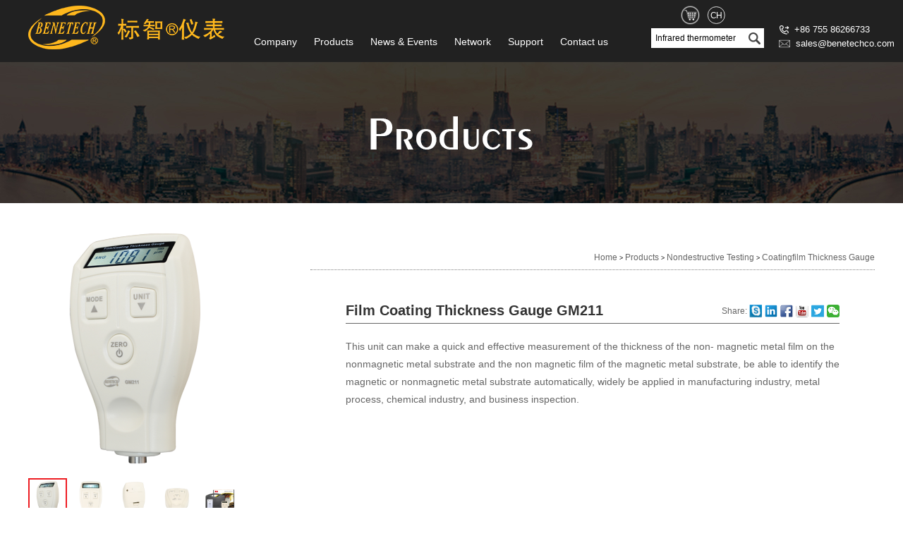

--- FILE ---
content_type: text/html
request_url: http://www.benetechco.net/en/products/gm211.html
body_size: 10685
content:
<!DOCTYPE html>
<html>
<head>
<meta charset="utf-8">
<meta http-equiv="X-UA-Compatible" content="IE=edge,chrome=1">
<meta name="viewport" content="width=device-width, initial-scale=1">
<title>Film Coating Thickness Gauge GM211 - Shenzhen Jumaoyuan Science And Technology Co.,Ltd.</title>
<meta name="keywords" content="Film Coating Thickness Gauge GM211" />
<meta name="description" content="Film Coating Thickness Gauge GM211" />
<link type="text/css" href="/Common/Web/CSS/ppfor.css" rel="Stylesheet" />
<link href="/Template/en/css/nbo_reset.css" rel="stylesheet" type="text/css" />
<link href="/Template/en/iconfont/iconfont.css" rel="stylesheet">
<link href="/Template/en/font-awesome/css/font-awesome.min.css" rel="stylesheet">
<link href="/Template/en/css/swiper.min.css" rel="stylesheet">
<link href="/Template/en/css/mmenu.css" type="text/css" rel="stylesheet" />
<link href="/Template/en/css/nbo.css" rel="stylesheet" type="text/css" />

<script type="text/javascript" src="/Common/JS/jquery.min.js"></script>
<script type="text/javascript" src="/Common/JS/jquery.migrate.js"></script>
<script type="text/javascript" src="/Common/JS/jquery.cookie.js"></script>
<script type="text/javascript" src="/Common/Web/JS/ppfor.js"></script>
<script type="text/javascript">PP.initLabelOptions({langGuid:'e05a7664-fc51-ea11-b9ce-e24e57055b49',menuGuid:'20545b96-1552-ea11-b9ce-e24e57055b49',classGuid:'70cfe765-3c59-ea11-9dc6-e24e57055b49',currentGuid:'93d48475-3d59-ea11-9dc6-e24e57055b49',modelType:'product',cartCookies:{name:'PPFOR.CART_E05A7664FC51EA11B9CEE24E57055B49',cartCount:'count',goodsCount:'buyno',totalMoney:'total'}});</script>
<script src="/Template/en/js/jquery-1.11.3.min.js"></script>
<script src="/Template/en/js/swiper.min.js"></script>
<script src="/Template/en/js/mmenu.js"></script>
<script src="/Template/en/js/moment-timezone-with-data-2010-2020.min.js"></script>
<script src="/Template/en/js/timezone-picker.min.js"></script>
<link rel="shortcut icon" href="/UploadSysFiles/Images/favicon.png" type="image/x-icon" />
<!-- Publish Time: 2025/4/14 9:23:22 -->
</head>
<body>
<div class="clear_nav" style="height:100px;width:100%;"></div>
<!-- 头部开始 -->
<div id="header">
  <div class="con clearfix"> <a href="/" class="logo"><img src="/UploadSysFiles/images/LOGO.png" /></a><a href="#menu" id="mbmenu"><span class="fa fa-align-justify fa-lg fa-2x"></span></a>
    <div class="nav" id="pcmenu">
      <ul>
        <li>
	<a href="/en/company/">Company<i class="fa fa-angle-down"></i></a> 
	<div class="ot_nav">
		<div class="list">
			<h4>
				Company
			</h4>
<a href="/en/company/company-profile.html">Company profile</a> <a href="/en/company/company-profile-oem-odm.html">Company profile(OEM/ODM)</a> 
		</div>
	</div>
</li>
<li>
	<a href="/en/products/">Products<i class="fa fa-angle-down"></i></a>  <div class="ot_nav"> <div class="list" id="probb4e2f10-cbae-ea11-9474-a735e5c8558f"> <h4> <a href="/en/products/new-products.html">New products</a> </h4> <a href="/en/products/gt8916.html" id="sub1c6a5e02-d5d3-ef11-8ed5-93c9d06ebafa">Hot Wire Anemometer GT8916</a> <a href="/en/products/gt8915.html" id="sub84b6d392-d4d3-ef11-8ed5-93c9d06ebafa">Digital Anemometer GT8915</a> <a href="/en/products/gt1355b.html" id="sube3ea63e2-dfd2-ef11-8ed5-93c9d06ebafa">Sound Level Meter GT1355B</a> <a href="/en/products/gt1355a.html" id="sub70b92cdc-dfd2-ef11-8ed5-93c9d06ebafa">Sound Level Meter GT1355A</a> <a href="/en/products/gt1355.html" id="sub66b74ec6-dfd2-ef11-8ed5-93c9d06ebafa">Sound Level Meter GT1355</a> <a href="/en/products/gt1368.html" id="subfc15e78e-5dd1-ef11-8faf-e769a141db75">Humidity and Temperature Meter GT1368</a> <a href="/en/products/gt8160.html" id="suba3e9064c-cbcf-ef11-8faf-e769a141db75">Digital Anemometer GT8160</a> <a href="/en/products/gt1359.html" id="sub312949d7-c5cf-ef11-8faf-e769a141db75">Sound Level Meter GT1359</a> <a href="/en/products/gt1011.html" id="sub2869563c-becf-ef11-8faf-e769a141db75">Digital Lux Meter GT1011</a> </div> <div class="list" id="pro10d258da-3b59-ea11-9dc6-e24e57055b49"> <h4> <a href="/en/products/temperature-measurement-series.html">Temperature Measurement series</a> </h4> <a href="/en/products/infrared-thermometer.html" id="subd0abaef9-3b59-ea11-9dc6-e24e57055b49">Infrared Thermometer</a> <a href="/en/products/thermocouple-thermometer.html" id="sub915423ef-3b59-ea11-9dc6-e24e57055b49">Thermocouple Thermometer</a> <a href="/en/products/food-thermometer.html" id="sub905423ef-3b59-ea11-9dc6-e24e57055b49">Food Thermometer</a> </div> <div class="list" id="pro70f4da3f-3b59-ea11-9dc6-e24e57055b49"> <h4> <a href="/en/products/environmental-detection.html">Environmental Detection</a> </h4> <a href="/en/products/nfc-temperature-data-logger.html" id="subf862d068-7f17-ed11-9198-d36524a8b0f7">NFC Temperature Data Logger</a> <a href="/en/products/ph-meter.html" id="subce7e3585-7c17-ed11-9198-d36524a8b0f7">PH Meter</a> <a href="/en/products/sound-level-meter.html" id="sub30b2ef33-3c59-ea11-9dc6-e24e57055b49">Sound Level Meter</a> <a href="/en/products/digital-lux-meter.html" id="sub3050592c-3c59-ea11-9dc6-e24e57055b49">Digital Lux Meter</a> <a href="/en/products/humidity-and-temperature-meter.html" id="subf0fd4c25-3c59-ea11-9dc6-e24e57055b49">Humidity and Temperature Meter</a> <a href="/en/products/anemometer.html" id="sub709ddb1c-3c59-ea11-9dc6-e24e57055b49">Anemometer</a> <a href="/en/products/formaldehyde-monitor.html" id="sub51c53911-3c59-ea11-9dc6-e24e57055b49">Formaldehyde Monitor</a> <a href="/en/products/air-quality-detector.html" id="sub50c53911-3c59-ea11-9dc6-e24e57055b49">Air Quality Detector</a> <a href="/en/products/multifunctional-air-quality-detector.html" id="sub30666906-3c59-ea11-9dc6-e24e57055b49">Multifunctional Air Quality Detector</a> </div> <div class="list" id="prob04ea535-3b59-ea11-9dc6-e24e57055b49"> <h4> <a href="/en/products/nondestructive-testing.html">Nondestructive Testing</a> </h4> <a href="/en/products/vibration-meter.html" id="subd0027473-3c59-ea11-9dc6-e24e57055b49">Vibration Meter</a> <a href="/en/products/ultrasonic-thickness-gauge.html" id="sub10af426d-3c59-ea11-9dc6-e24e57055b49">Ultrasonic Thickness Gauge</a> <a href="/en/products/coatingfilm-thickness-gauge.html" id="sub70cfe765-3c59-ea11-9dc6-e24e57055b49">Coatingfilm Thickness Gauge</a> <a href="/en/products/pressure-manometer.html" id="subb0b55f5e-3c59-ea11-9dc6-e24e57055b49">Pressure Manometer</a> <a href="/en/products/tachometer.html" id="sub30be2d53-3c59-ea11-9dc6-e24e57055b49">Tachometer</a> <a href="/en/products/wood-moisture-meter.html" id="subd0b8224b-3c59-ea11-9dc6-e24e57055b49">Wood Moisture Meter</a> <a href="/en/products/grain-moisture-meter.html" id="subf088f041-3c59-ea11-9dc6-e24e57055b49">Grain Moisture Meter</a> </div> <div class="list" id="pro70184818-3b59-ea11-9dc6-e24e57055b49"> <h4> <a href="/en/products/industrial-gas-detection.html">Industrial Gas Detection</a> </h4> <a href="/en/products/combustible-gas-detector.html" id="sub31df878c-3c59-ea11-9dc6-e24e57055b49">Combustible Gas Detector</a> <a href="/en/products/carbon-dioxide-meter.html" id="sub30df878c-3c59-ea11-9dc6-e24e57055b49">Carbon Dioxide Meter</a> <a href="/en/products/carbon-monoxide-monitor.html" id="subf01ebd84-3c59-ea11-9dc6-e24e57055b49">Carbon Monoxide Monitor</a> <a href="/en/products/ammonia-gas-detector.html" id="subb04b167b-3c59-ea11-9dc6-e24e57055b49">Ammonia Gas Detector</a> </div> <div class="list" id="pro7048e8fc-3a59-ea11-9dc6-e24e57055b49"> <h4> <a href="/en/products/electrical-tools.html">Electrical Tools</a> </h4> <a href="/en/products/socket-tester.html" id="sub553133c6-9417-ed11-9198-d36524a8b0f7">Socket Tester</a> <a href="/en/products/insulation-continuity-tester.html" id="subb501d882-8817-ed11-9198-d36524a8b0f7">Insulation/Continuity Tester</a> <a href="/en/products/surface-resistance-meter.html" id="sub511222bd-3c59-ea11-9dc6-e24e57055b49">Surface Resistance Meter</a> <a href="/en/products/electromagnetic-radiation-tester.html" id="sub501222bd-3c59-ea11-9dc6-e24e57055b49">Electromagnetic Radiation Tester</a> <a href="/en/products/wire-tracker.html" id="sub905e8fb4-3c59-ea11-9dc6-e24e57055b49">Wire Tracker</a> <a href="/en/products/micro-power-monitor.html" id="sub707311a7-3c59-ea11-9dc6-e24e57055b49">Micro Power Monitor</a> <a href="/en/products/optical-power-meter.html" id="subb017179f-3c59-ea11-9dc6-e24e57055b49">Optical Power Meter</a> <a href="/en/products/high-voltage-insulation-tester.html" id="sub30e0a798-3c59-ea11-9dc6-e24e57055b49">High voltage insulation tester</a> </div> </div> 
</li>
<li>
	<a href="/en/news/">News & Events<i class="fa fa-angle-down"></i></a> 
</li>
<li>
	<a href="/en/network/">Network<i class="fa fa-angle-down"></i></a> 
</li>
<li>
	<a href="/en/support/">Support<i class="fa fa-angle-down"></i></a> 
	<div class="ot_nav">
		<div class="list">
			<h4>
				Support
			</h4>
<a href="/en/support/download.html">Download Catalog</a> <a href="/en/support/maintenance-service.html">Maintenance Service</a> 
		</div>
	</div>
</li>
<li>
	<a href="/en/contact/">Contact us<i class="fa fa-angle-down"></i></a> 
</li>
      </ul>
    </div>
    <div class="carwrap"> 
      <div class="pe"> <p>
	<img src="/Template/en/images/top_phone.png" alt="" />+86 755 86266733
</p>
<p>
	<a class="email" href="/en/contact/"><span></span>sales@benetechco.com</a> 
</p> </div>
    </div>
    <div class="form"> <a class="g_car" href="https://www.aliexpress.com/store/610180?spm=2114.search0104.3.2.304723a7eFBWIm" target="_blank"></a> <a class="words" href="http://www.benetechco.com/" target="_blank">CH</a><script src="/Common/JS/jquery.query.js" type="text/javascript"></script>
<script src="/Template/Plugins/Search/AutoSearch/JS/search.js" type="text/javascript"></script>
<div class="searchtable" labelid="c0f01534-1752-ea11-b9ce-e24e57055b49">
 <div style="display:none">
 <select name="skey" class="searchkey">
 </select>
 </div>
 <p>
 <input name="svalue" opr="like" class="searchvalue txt" maxlength="200" size="20" type="text" placeholder="Infrared thermometer" />
 <input name="sbutton" class="searchbutton btn" type="submit" value="" />
 </p>
</div>
<script type="text/javascript">
 PP('div[labelid="c0f01534-1752-ea11-b9ce-e24e57055b49"]').initSearch({
 keys: { 'name': '产品名称', 'content': '产品内容', 'code': '产品编号', 'value': '产品名称或内容或产品编号'},
		//keys: {'扩展参数一ID':'扩展参数一名称','扩展参数二ID':'扩展参数二名称'}
 url: '/en/products/search.html',
		nullable: true
 });
</script> 
 </div>
  </div>
</div>
<!-- 头部结束 -->
<div style="width:100%;height:8px;background:#212121;"></div>
<div class="pub_bg" style="background: url(/UploadSysFiles/images/Menu/Products.jpg) center/cover no-repeat;width:100%;height:200px;"></div>
<div id="AreaR">
  <div class="con clearfix">
    <div class="info_pic">
      <div id="box">
        <div id="glass">
          <div class="small"> <img src="" alt=""> <span></span> </div>
          <div class="big"> <img src="/UploadSysFiles/Images/Product/3/3/GM211/GM211-1.jpg" alt=""> </div>
        </div>
        
        <!--小图-->
        <div id="tab"> <ul>
<li> <a href="javascript:;"> <img src="/UploadSysFiles/Images/Product/3/3/GM211/GM211-1.jpg" alt="GM211-1"/> </a> </li>
<li> <a href="javascript:;"> <img src="/UploadSysFiles/Images/Product/3/3/GM211/GM211-2.jpg" alt="GM211-2"/> </a> </li>
<li> <a href="javascript:;"> <img src="/UploadSysFiles/Images/Product/3/3/GM211/GM211-3.jpg" alt="GM211-3"/> </a> </li>
<li> <a href="javascript:;"> <img src="/UploadSysFiles/Images/Product/3/3/GM211/GM211-4.jpg" alt="GM211-4"/> </a> </li>
<li> <a href="javascript:;"> <img src="/UploadSysFiles/Images/Product/3/3/GM211/GM211-5.jpg" alt="GM211-5"/> </a> </li>
</ul> </div>
      </div>
    </div>
    <div class="info_xq">
      <h5> <a href="/en/">Home</a> > <div name='ppfordynamic' class='ppcontent' field='productnavigation' rid='11455'><a href="/en/products/default.html">Products</a></div> </h5>
      <div class="msg">
        <div class="het">
          <h6>Film Coating Thickness Gauge GM211</h6>
          <div class="baidu clearfix">
            <p style="float:left;line-height:36px;padding-right:3px;">Share:</p>
            <div style="float:left;" class="sharebox"> <a href=""><img src="/Template/en/images/sn.png" alt=""></a> <a href=""><img src="/Template/en/images/in.png" alt=""></a> <a href=""><img src="/Template/en/images/fbook.png" alt=""></a> <a href=""><img src="/Template/en/images/utb.png" alt=""></a> <a href=""><img src="/Template/en/images/fn.png" alt=""></a> <a href=""><img src="/Template/en/images/wx.png" alt=""></a> </div>
          </div>
        </div>
        <div class="txt"> <div class="contentbody">This unit can make a quick and effective measurement of the thickness of the non- magnetic metal film on the nonmagnetic metal substrate and the non magnetic film of the magnetic metal substrate, be able to identify the magnetic or nonmagnetic metal substrate automatically, widely be applied in manufacturing industry, metal process, chemical industry, and business inspection.<br /></div> </div>
      </div>
    </div>
  </div>
</div>
<script>
(function(){
    var small = $("#glass .small"),
        move = small.find("span"),
        bigBox = $("#glass .big"),
        img = bigBox.find("img"),
        sm_pic = small.find("img"),
        tabx = $(".info_pic #tab ul li");


    var first_pic = tabx.eq(0).find("img").attr("src");
    tabx.eq(0).addClass("on");
    sm_pic.attr("src",first_pic);
    img.attr("src",first_pic);

    tabx.click(function(){
        $(this).addClass("on").siblings().removeClass("on");
        var ch_pic = $(this).find("img").attr("src");
        sm_pic.attr("src",ch_pic);
        img.attr("src",ch_pic);
    })


    //移入显示滑块和大图
    small.mouseenter(function(){
        move.show();
        bigBox.show();
    });

    //移出隐藏滑块和大图
    small.mouseleave(function(){
        move.hide();
        bigBox.hide();
    });

    small.mousemove(function(event){
        //鼠标到视口的位置
        var x = event.pageX;
        var y = event.pageY;

        //small盒子相对视口的位置
        var left = $(this).offset().left;
        var top = $(this).offset().top;

        //滑块move的位置
        var m_left = x-left-move.width()/2;
        var m_top = y-top-move.height()/2;

        //滑块可移动的空间
        var L = $(this).width()-move.width();
        var T = $(this).height()-move.height();

        //限制滑块的移动范围
        if(m_left <= 0){
            m_left = 0;
        }else if(m_left >= L){
            m_left = L;
        };

        if(m_top <= 0){
            m_top = 0;
        }else if(m_top >= T){
            m_top = T;
        };

        //设置滑块的位置
        move.css({
            left:m_left,
            top:m_top
        });

        //移动比例       滑块的位置/滑块可移动区域  =  大图的位置/大图可移动区域
        //               大图的位置 = (滑块的位置/滑块可移动区域)*大图可移动区域
        var w = m_left/L;
        var h = m_top/T;

        //大图片的位置
        var bigimgL = -w*(img.width()-bigBox.width());
        var bigimgT = -h*(img.height()-bigBox.height());

        //设置大图片的位置
        img.css({
            left:bigimgL,
            top:bigimgT
        });
    });
})();
</script>
<div id="cont_tab">
  <div class="con">
    <div class="ct_top">
      <div class="s_tab clearfix"> <span class="on">Features</span> <span>Specifications</span> <span>Applications</span> <span>Accessories</span> <span>Download</span> <span>Certification</span> </div>
      <a class="contact" href="/en/contact/">sales@benetechco.com</a> </div>
    <ul class="s_show">
      <li class="feature"> <p>
	Film/Coating Thickness Gauge&nbsp;possesses the following features:
</p>
<p>
	1.Measuring the non-magnetic film on the magnetic metal<br />
substrate.<br />
2.Thickness measurement of non-magnetic surface<br />
coatings on magnetic metal substrates.<br />
3.Automatically identifying the non-magnetic metal substrate<br />
or magnetic metal substrate.<br />
4.Single measurement, continuous measurement and<br />
differential measurement available.<br />
5.Zero-point calibration, 2-point calibration and basic<br />
calibration available.<br />
6.Metric and imperial units of measurement optional.<br />
7.LCD backlight.<br />
8.Automatic shutdown.<br />
</p> </li>
      <li class="specif"> <table style="width:100%;" cellpadding="2" cellspacing="0" border="1" bordercolor="#000000">
	<tbody>
		<tr>
			<td>
				Measurement ranges<br />
			</td>
			<td>
				0~1500μm/0~59mil/0~1.5mm
			</td>
		</tr>
		<tr>
			<td>
				Resolution<br />
			</td>
			<td>
				(0.1μm(&lt;100μm),1μm(≥100μm))/0.1mil/0.001mm<br />
			</td>
		</tr>
		<tr>
			<td rowspan="2">
				Measuring error<br />
			</td>
			<td>
				≤150μm&nbsp; &nbsp; ±5μm<br />
			</td>
		</tr>
		<tr>
			<td>
				&gt;150μm&nbsp; &nbsp; ±(3%H+1μm）<br />
			</td>
		</tr>
		<tr>
			<td>
				Minimum diameter of<br />
magnetic substrate<br />
			</td>
			<td>
				12mm
			</td>
		</tr>
		<tr>
			<td>
				Minimum thickness of<br />
magnetic substrate<br />
			</td>
			<td>
				0.5mm<br />
			</td>
		</tr>
		<tr>
			<td>
				Minimum curvature radius<br />
of convex magnetic substrate<br />
			</td>
			<td>
				2mm<br />
			</td>
		</tr>
		<tr>
			<td>
				Minimum curvature radius of<br />
concave magnetic substrate<br />
			</td>
			<td>
				11mm<br />
			</td>
		</tr>
		<tr>
			<td>
				<p>
					Minimum diameter of
				</p>
				<p>
					non-magneticsubstrate
				</p>
			</td>
			<td>
				50 mm<br />
			</td>
		</tr>
		<tr>
			<td>
				Minimum thickness of<br />
non-magnetic substrate<br />
			</td>
			<td>
				0.5mm<br />
			</td>
		</tr>
		<tr>
			<td>
				Operating temperature range<br />
			</td>
			<td>
				0~40℃<br />
			</td>
		</tr>
		<tr>
			<td>
				Operating humidity range<br />
			</td>
			<td>
				10~95%RH
			</td>
		</tr>
		<tr>
			<td>
				Power supply<br />
			</td>
			<td>
				2*1.5V AAA&nbsp; batteries<br />
			</td>
		</tr>
		<tr>
			<td>
				Overall dimensions&nbsp;<br />
			</td>
			<td>
				61.98*30.57*107.99mm<br />
			</td>
		</tr>
		<tr>
			<td>
				weight
			</td>
			<td>
				63.98g(excluding of batteries)<br />
			</td>
		</tr>
	</tbody>
</table>
<br /> </li>
      <li> Please refer to the manual for details </li>
      <li> Host*1<br />
PP box*1<br />
Color box*1<br />
Calibration sheet*6<br />
Iron base*1<br />
Aluminum base*1<br />
Instructions*1<br />
1.5V AAA battery*2<br /> </li>
      <li> <a href="/UploadSysFiles/Images/Product/3/3/GM211/7160211002-GM211-VER-A4.PDF" target="_blank"><img src="/UploadSysFiles/images/pdf.jpg" /></a> </li>
      <li> <img src="/UploadSysFiles/Images/认证(78).jpg" alt="" /> </li>
    </ul>
  </div>
</div>
<script>
    var s_tab = $("#cont_tab .s_tab span");
    var s_show = $("#cont_tab .s_show li");
    var s_index = 0;

    s_show.eq(0).show();

    s_tab.hover(function(){
        s_index = $(this).index();
        $(this).addClass("on").siblings().removeClass("on");
        s_show.eq(s_index).show().siblings().hide();
    });
</script>
<div id="tj_info">
  <div class="con">
    <h5>Related products</h5>
    <div class="xg_ban">
      <div class="swiper-container"> <div class="swiper-wrapper">
 
 <div class="swiper-slide"> <a class="bg" href="/en/products/gm200a.html"><img src="/UploadSysFiles/Images/Product/3/3/GM200A/GM200A.png"></a>
 <p>Film Coating Thickness Gauge GM200A</p>
 </div>
		
 <div class="swiper-slide"> <a class="bg" href="/en/products/gm210.html"><img src="/UploadSysFiles/Images/Product/3/3/GM210/GM210.png"></a>
 <p>Film Coating Thickness Gauge GM210</p>
 </div>
		
 <div class="swiper-slide"> <a class="bg" href="/en/products/gm280.html"><img src="/UploadSysFiles/Images/Product/3/3/GM280/GM280.png"></a>
 <p>Film Coating Thickness Gauge GM280</p>
 </div>
		
 <div class="swiper-slide"> <a class="bg" href="/en/products/gm280f.html"><img src="/UploadSysFiles/Images/Product/3/3/GM280F/GM280F.png"></a>
 <p>Film Coating Thickness Gauge GM280F</p>
 </div>
		
 <div class="swiper-slide"> <a class="bg" href="/en/products/gm220.html"><img src="/UploadSysFiles/Images/Product/3/3/GM220/GM220.png"></a>
 <p>Film Coating Thickness Gauge GM220</p>
 </div>
		
 </div> </div>
      <div class="swiper-button-prev spe-prev"></div>
      <div class="swiper-button-next spe-next"></div>
    </div>
  </div>
</div>
<script>
var mySwiper = new Swiper ('#tj_info .swiper-container', {
        slidesPerView : 5,
        slidesPerGroup : 1,
        spaceBetween :15,
        autoplay:false,
        direction: 'horizontal',
        loop: true,
        speed:500,
    navigation: {
          nextEl: '#tj_info .swiper-button-next',
          prevEl: '#tj_info .swiper-button-prev',
        }

    });
</script>
<div style="display:none;"><script type="text/javascript" src="https://s23.cnzz.com/z_stat.php?id=1276300129&web_id=1276300129"></script></div>
<!-- 底部开始 -->
<div class="totop"> <i></i>
  <p>TOP</p>
</div>
<div id="footer">
  <div class="con clearfix">
    <div class="dl clearfix"> <dl class="btbb4e2f10-cbae-ea11-9474-a735e5c8558f"> <dt class="btbb4e2f10-cbae-ea11-9474-a735e5c8558f"> <a href="/en/products/new-products.html">New products</a> </dt> <dd class="bt1c6a5e02-d5d3-ef11-8ed5-93c9d06ebafa"> <a href="/en/products/gt8916.html"> Hot Wire Anemometer GT8916</a> </dd> <dd class="bt84b6d392-d4d3-ef11-8ed5-93c9d06ebafa"> <a href="/en/products/gt8915.html"> Digital Anemometer GT8915</a> </dd> <dd class="bte3ea63e2-dfd2-ef11-8ed5-93c9d06ebafa"> <a href="/en/products/gt1355b.html"> Sound Level Meter GT1355B</a> </dd> <dd class="bt70b92cdc-dfd2-ef11-8ed5-93c9d06ebafa"> <a href="/en/products/gt1355a.html"> Sound Level Meter GT1355A</a> </dd> <dd class="bt66b74ec6-dfd2-ef11-8ed5-93c9d06ebafa"> <a href="/en/products/gt1355.html"> Sound Level Meter GT1355</a> </dd> <dd class="btfc15e78e-5dd1-ef11-8faf-e769a141db75"> <a href="/en/products/gt1368.html"> Humidity and Temperature Meter GT1368</a> </dd> <dd class="bta3e9064c-cbcf-ef11-8faf-e769a141db75"> <a href="/en/products/gt8160.html"> Digital Anemometer GT8160</a> </dd> <dd class="bt312949d7-c5cf-ef11-8faf-e769a141db75"> <a href="/en/products/gt1359.html"> Sound Level Meter GT1359</a> </dd> <dd class="bt2869563c-becf-ef11-8faf-e769a141db75"> <a href="/en/products/gt1011.html"> Digital Lux Meter GT1011</a> </dd> </dl><dl class="bt10d258da-3b59-ea11-9dc6-e24e57055b49"> <dt class="bt10d258da-3b59-ea11-9dc6-e24e57055b49"> <a href="/en/products/temperature-measurement-series.html">Temperature Measurement series</a> </dt> <dd class="btd0abaef9-3b59-ea11-9dc6-e24e57055b49"> <a href="/en/products/infrared-thermometer.html"> Infrared Thermometer</a> </dd> <dd class="bt915423ef-3b59-ea11-9dc6-e24e57055b49"> <a href="/en/products/thermocouple-thermometer.html"> Thermocouple Thermometer</a> </dd> <dd class="bt905423ef-3b59-ea11-9dc6-e24e57055b49"> <a href="/en/products/food-thermometer.html"> Food Thermometer</a> </dd> </dl><dl class="bt70f4da3f-3b59-ea11-9dc6-e24e57055b49"> <dt class="bt70f4da3f-3b59-ea11-9dc6-e24e57055b49"> <a href="/en/products/environmental-detection.html">Environmental Detection</a> </dt> <dd class="btf862d068-7f17-ed11-9198-d36524a8b0f7"> <a href="/en/products/nfc-temperature-data-logger.html"> NFC Temperature Data Logger</a> </dd> <dd class="btce7e3585-7c17-ed11-9198-d36524a8b0f7"> <a href="/en/products/ph-meter.html"> PH Meter</a> </dd> <dd class="bt30b2ef33-3c59-ea11-9dc6-e24e57055b49"> <a href="/en/products/sound-level-meter.html"> Sound Level Meter</a> </dd> <dd class="bt3050592c-3c59-ea11-9dc6-e24e57055b49"> <a href="/en/products/digital-lux-meter.html"> Digital Lux Meter</a> </dd> <dd class="btf0fd4c25-3c59-ea11-9dc6-e24e57055b49"> <a href="/en/products/humidity-and-temperature-meter.html"> Humidity and Temperature Meter</a> </dd> <dd class="bt709ddb1c-3c59-ea11-9dc6-e24e57055b49"> <a href="/en/products/anemometer.html"> Anemometer</a> </dd> <dd class="bt51c53911-3c59-ea11-9dc6-e24e57055b49"> <a href="/en/products/formaldehyde-monitor.html"> Formaldehyde Monitor</a> </dd> <dd class="bt50c53911-3c59-ea11-9dc6-e24e57055b49"> <a href="/en/products/air-quality-detector.html"> Air Quality Detector</a> </dd> <dd class="bt30666906-3c59-ea11-9dc6-e24e57055b49"> <a href="/en/products/multifunctional-air-quality-detector.html"> Multifunctional Air Quality Detector</a> </dd> </dl><dl class="btb04ea535-3b59-ea11-9dc6-e24e57055b49"> <dt class="btb04ea535-3b59-ea11-9dc6-e24e57055b49"> <a href="/en/products/nondestructive-testing.html">Nondestructive Testing</a> </dt> <dd class="btd0027473-3c59-ea11-9dc6-e24e57055b49"> <a href="/en/products/vibration-meter.html"> Vibration Meter</a> </dd> <dd class="bt10af426d-3c59-ea11-9dc6-e24e57055b49"> <a href="/en/products/ultrasonic-thickness-gauge.html"> Ultrasonic Thickness Gauge</a> </dd> <dd class="bt70cfe765-3c59-ea11-9dc6-e24e57055b49"> <a href="/en/products/coatingfilm-thickness-gauge.html"> Coatingfilm Thickness Gauge</a> </dd> <dd class="btb0b55f5e-3c59-ea11-9dc6-e24e57055b49"> <a href="/en/products/pressure-manometer.html"> Pressure Manometer</a> </dd> <dd class="bt30be2d53-3c59-ea11-9dc6-e24e57055b49"> <a href="/en/products/tachometer.html"> Tachometer</a> </dd> <dd class="btd0b8224b-3c59-ea11-9dc6-e24e57055b49"> <a href="/en/products/wood-moisture-meter.html"> Wood Moisture Meter</a> </dd> <dd class="btf088f041-3c59-ea11-9dc6-e24e57055b49"> <a href="/en/products/grain-moisture-meter.html"> Grain Moisture Meter</a> </dd> </dl><dl class="bt70184818-3b59-ea11-9dc6-e24e57055b49"> <dt class="bt70184818-3b59-ea11-9dc6-e24e57055b49"> <a href="/en/products/industrial-gas-detection.html">Industrial Gas Detection</a> </dt> <dd class="bt31df878c-3c59-ea11-9dc6-e24e57055b49"> <a href="/en/products/combustible-gas-detector.html"> Combustible Gas Detector</a> </dd> <dd class="bt30df878c-3c59-ea11-9dc6-e24e57055b49"> <a href="/en/products/carbon-dioxide-meter.html"> Carbon Dioxide Meter</a> </dd> <dd class="btf01ebd84-3c59-ea11-9dc6-e24e57055b49"> <a href="/en/products/carbon-monoxide-monitor.html"> Carbon Monoxide Monitor</a> </dd> <dd class="btb04b167b-3c59-ea11-9dc6-e24e57055b49"> <a href="/en/products/ammonia-gas-detector.html"> Ammonia Gas Detector</a> </dd> </dl><dl class="bt7048e8fc-3a59-ea11-9dc6-e24e57055b49"> <dt class="bt7048e8fc-3a59-ea11-9dc6-e24e57055b49"> <a href="/en/products/electrical-tools.html">Electrical Tools</a> </dt> <dd class="bt553133c6-9417-ed11-9198-d36524a8b0f7"> <a href="/en/products/socket-tester.html"> Socket Tester</a> </dd> <dd class="btb501d882-8817-ed11-9198-d36524a8b0f7"> <a href="/en/products/insulation-continuity-tester.html"> Insulation/Continuity Tester</a> </dd> <dd class="bt511222bd-3c59-ea11-9dc6-e24e57055b49"> <a href="/en/products/surface-resistance-meter.html"> Surface Resistance Meter</a> </dd> <dd class="bt501222bd-3c59-ea11-9dc6-e24e57055b49"> <a href="/en/products/electromagnetic-radiation-tester.html"> Electromagnetic Radiation Tester</a> </dd> <dd class="bt905e8fb4-3c59-ea11-9dc6-e24e57055b49"> <a href="/en/products/wire-tracker.html"> Wire Tracker</a> </dd> <dd class="bt707311a7-3c59-ea11-9dc6-e24e57055b49"> <a href="/en/products/micro-power-monitor.html"> Micro Power Monitor</a> </dd> <dd class="btb017179f-3c59-ea11-9dc6-e24e57055b49"> <a href="/en/products/optical-power-meter.html"> Optical Power Meter</a> </dd> <dd class="bt30e0a798-3c59-ea11-9dc6-e24e57055b49"> <a href="/en/products/high-voltage-insulation-tester.html"> High voltage insulation tester</a> </dd> </dl>
<dl>
  <dt> <a href="/en/company/">Company</a> </dt>
  <dd> <a href="/en/company/company-profile.html">Company profile</a></dd><dd> <a href="/en/company/company-profile-oem-odm.html">Company profile(OEM/ODM)</a></dd>
</dl>
<dl>
  <dt> <a href="/en/news">News and Events</a> </dt>
  <dt> <a href="/en/network/">Network</a> </dt>
  <dt> <a href="/en/support/">Support</a> </dt>
  <dd> <a href="/en/support/download.html">Download Catalog</a></dd><dd> <a href="/en/support/maintenance-service.html">Maintenance Service</a></dd>
  <dt> <a href="/en/contact/">Contact.us</a> </dt>
</dl>
 </div>
    <div class="ewm clearfix"> <h1><img src="/Template/en/images/viki_ewm.png" alt="">
        <p>Wechat</p>
      </h1>
      <h1 style="display:none;"><img src="/Template/en/images/f_ewm2.jpg" alt="">
        <p>Offcial APP</p>
      </h1> </div>
  </div>
  <div class="copy">Shenzhen Wintact Electronics Co., Ltd.
<script>
        window.okkiConfigs = window.okkiConfigs || [];
        function okkiAdd() { okkiConfigs.push(arguments); };
        okkiAdd("analytics", { siteId: "52017-17139", gId: "" });
      </script>
      <script async src="//tfile.xiaoman.cn/okki/analyze.js?id=52017-17139-"></script></div>
</div>
<nav id="menu">
  <ul>
    <li> <a href="/en/">Home</a> </li>
<li> <span>Company</span> <ul><li> <a href="/en/company/company-profile.html">Company profile</a> </li><li> <a href="/en/company/company-profile-oem-odm.html">Company profile(OEM/ODM)</a> </li></ul> </li>
<li> <span>Products</span>  <ul> <li> <span>New products</span> <ul> <li> <a href="/en/products/gt8916.html">Hot Wire Anemometer GT8916</a> </li> <li> <a href="/en/products/gt8915.html">Digital Anemometer GT8915</a> </li> <li> <a href="/en/products/gt1355b.html">Sound Level Meter GT1355B</a> </li> <li> <a href="/en/products/gt1355a.html">Sound Level Meter GT1355A</a> </li> <li> <a href="/en/products/gt1355.html">Sound Level Meter GT1355</a> </li> <li> <a href="/en/products/gt1368.html">Humidity and Temperature Meter GT1368</a> </li> <li> <a href="/en/products/gt8160.html">Digital Anemometer GT8160</a> </li> <li> <a href="/en/products/gt1359.html">Sound Level Meter GT1359</a> </li> <li> <a href="/en/products/gt1011.html">Digital Lux Meter GT1011</a> </li> </ul> </li> <li> <span>Temperature Measurement series</span> <ul> <li> <a href="/en/products/infrared-thermometer.html">Infrared Thermometer</a> </li> <li> <a href="/en/products/thermocouple-thermometer.html">Thermocouple Thermometer</a> </li> <li> <a href="/en/products/food-thermometer.html">Food Thermometer</a> </li> </ul> </li> <li> <span>Environmental Detection</span> <ul> <li> <a href="/en/products/nfc-temperature-data-logger.html">NFC Temperature Data Logger</a> </li> <li> <a href="/en/products/ph-meter.html">PH Meter</a> </li> <li> <a href="/en/products/sound-level-meter.html">Sound Level Meter</a> </li> <li> <a href="/en/products/digital-lux-meter.html">Digital Lux Meter</a> </li> <li> <a href="/en/products/humidity-and-temperature-meter.html">Humidity and Temperature Meter</a> </li> <li> <a href="/en/products/anemometer.html">Anemometer</a> </li> <li> <a href="/en/products/formaldehyde-monitor.html">Formaldehyde Monitor</a> </li> <li> <a href="/en/products/air-quality-detector.html">Air Quality Detector</a> </li> <li> <a href="/en/products/multifunctional-air-quality-detector.html">Multifunctional Air Quality Detector</a> </li> </ul> </li> <li> <span>Nondestructive Testing</span> <ul> <li> <a href="/en/products/vibration-meter.html">Vibration Meter</a> </li> <li> <a href="/en/products/ultrasonic-thickness-gauge.html">Ultrasonic Thickness Gauge</a> </li> <li> <a href="/en/products/coatingfilm-thickness-gauge.html">Coatingfilm Thickness Gauge</a> </li> <li> <a href="/en/products/pressure-manometer.html">Pressure Manometer</a> </li> <li> <a href="/en/products/tachometer.html">Tachometer</a> </li> <li> <a href="/en/products/wood-moisture-meter.html">Wood Moisture Meter</a> </li> <li> <a href="/en/products/grain-moisture-meter.html">Grain Moisture Meter</a> </li> </ul> </li> <li> <span>Industrial Gas Detection</span> <ul> <li> <a href="/en/products/combustible-gas-detector.html">Combustible Gas Detector</a> </li> <li> <a href="/en/products/carbon-dioxide-meter.html">Carbon Dioxide Meter</a> </li> <li> <a href="/en/products/carbon-monoxide-monitor.html">Carbon Monoxide Monitor</a> </li> <li> <a href="/en/products/ammonia-gas-detector.html">Ammonia Gas Detector</a> </li> </ul> </li> <li> <span>Electrical Tools</span> <ul> <li> <a href="/en/products/socket-tester.html">Socket Tester</a> </li> <li> <a href="/en/products/insulation-continuity-tester.html">Insulation/Continuity Tester</a> </li> <li> <a href="/en/products/surface-resistance-meter.html">Surface Resistance Meter</a> </li> <li> <a href="/en/products/electromagnetic-radiation-tester.html">Electromagnetic Radiation Tester</a> </li> <li> <a href="/en/products/wire-tracker.html">Wire Tracker</a> </li> <li> <a href="/en/products/micro-power-monitor.html">Micro Power Monitor</a> </li> <li> <a href="/en/products/optical-power-meter.html">Optical Power Meter</a> </li> <li> <a href="/en/products/high-voltage-insulation-tester.html">High voltage insulation tester</a> </li> </ul> </li> </ul>  </li>
<li> <a href="/en/news">News and Events</a> </li>
<li> <a href="/en/network/">Network</a> </li>
<li> <span>Support</span> <ul><li> <a href="/en/support/download.html">Download Catalog</a> </li><li> <a href="/en/support/maintenance-service.html">Maintenance Service</a> </li></ul> </li>
<li> <a href="/en/contact/">Contact Us</a> </li>

  </ul>
</nav>
<!-- 底部结束 --> 
<script src="/Template/en/js/style.js"></script> 
<script language="JavaScript" src="http://code.54kefu.net/kefu/js/b52/1073652.js" type="text/javascript" charset="utf-8"></script> 
<script type="text/javascript">
	try{
	var as = document.getElementById("kfinbox").getElementsByTagName("a");
	for (var i = 0; i<as.length; i++) {
			if(as[i].href.indexOf("300400.net")>-1) {
					as[i].href="#";
					break;
				}		
		}
	}catch(err){}
	</script>  
<!---->
 <script type="text/javascript" src="/en/serviceOnline.js"></script><script type="text/javascript">PP.loadDynamics();</script></body>
</html>

--- FILE ---
content_type: text/css
request_url: http://www.benetechco.net/Common/Web/CSS/ppfor.css
body_size: 996
content:
/*禁止选择文本*/
.unselectable
{
    -webkit-touch-callout: none;
    -webkit-user-select: none;
    -khtml-user-select: none;
    -moz-user-select: -moz-none;
    -ms-user-select: none;
    -o-user-select: none;
    user-select: none;
}

.ppforlabel
{
}
.ppcontrol
{
}
.ppcontent
{
    display: inline-block;
}
.labeltable
{
}
.labeldiv
{
}
.labeldiv .labelsubdiv, div.contentpager
{
    width: 100%;
}
div.contentpager span
{
    margin: auto 3px;
}
div.contentpager .pager_prev, div.contentpager .pager_next, div.contentpager .pager_number
{
    background: none repeat scroll 0 0 #F5F5F5;
    border: 1px solid #E6E6E6;
    line-height: 22px;
    padding: 3px 4px;
    color: gray;
}
div.contentpager .pager_prev a, div.contentpager .pager_next a, div.contentpager .pager_number a
{
    text-decoration: none;
    color: #454545;
}

/*
Goods List View
*/
div.goodsviewdiv
{
    display: none;
    position: absolute;
    z-index: 36000;
    background-color: #ccc;
    padding: 5px;
}

/* 小提示样式 */
.msgbox_s
{
    color: #000;
    font-size: 12;
    position: absolute;
    z-index: 300000;
    width: 250px;
    display: none;
    border: 1px #98B7CC solid;
    padding: 8px;
    background: #E8F7FE;
}
.msgbox_s h1
{
    background: url(../images/ico_27.gif) no-repeat;
    line-height: 20px;
    text-align: left;
    font-weight: bold;
    padding-left: 20px;
    font-family: Arial, Helvetica, sans-serif;
}
.msgbox_s p
{
    margin: 0;
    padding: 0;
    padding-left: 20px;
    text-align: left;
    line-height: 20px;
    font-family: Arial, Helvetica, sans-serif;
    font-size: 12px;
}

.msgbox_e
{
    color: #000;
    font-size: 12;
    position: absolute;
    z-index: 300000;
    width: 250px;
    display: none;
    border: 1px #CC98B6 solid;
    padding: 8px;
    background: #FEE8F7;
}
.msgbox_e h1
{
    background: url(../images/ico_27.gif) 0 -20px no-repeat;
    line-height: 20px;
    text-align: left;
    font-weight: bold;
    padding-left: 20px;
    font-family: Arial, Helvetica, sans-serif;
}
.msgbox_e p
{
    margin: 0;
    padding: 0;
    padding-left: 20px;
    text-align: left;
    line-height: 20px;
    font-family: Arial, Helvetica, sans-serif;
    font-size: 12px;
}
.area_notlogin, .area_nosection
{
    border: 1px solid #ccc;
    margin: 5px;
    padding: 5px;
    color: #ff0000;
}
.area_nosection
{
    display: inline-block;
}
.area_notlogin .a_login, .area_notlogin .a_signup
{
    margin-left: 5px;
    margin-right: 5px;
    text-decoration: underline;
    color: #996600;
    font-weight: bold;
}

--- FILE ---
content_type: text/css
request_url: http://www.benetechco.net/Template/en/css/nbo_reset.css
body_size: 926
content:
body, div, dl, dt, dd, ul, ol, li, h1, h2, h3, h4, h5, h6, pre, code, form, fieldset, legend, input, button, textarea, p, blockquote, th, td {
	margin: 0;
	padding: 0;
}
body {
	background: #fff;
	color: #000;
	font-family: Arial, Helvetica, sans-serif;
}
td, th, caption {
	font-size: 14px;
}
h1, h2, h3, h4, h5, h6 {
	font-weight: normal;
	font-size: 100%;
}
address, caption, cite, code, dfn, em, th, var {
	font-style: normal;
	font-weight: normal;
}
a {
	text-decoration: none;
	color: #333;
}
img {
	border: none;
}
ol, ul, li {
	list-style: none;
}
li {
	vertical-align: top;
}
input, textarea, select, button {
	font: 14px 'Microsoft yahei', Verdana, Helvetica, Arial, sans-serif;
	outline: none;
}
.clearfix:after {
	content: ".";
	display: block;
	height: 0;
	clear: both;
	visibility: hidden;
}
.clearfix {
*zoom:1;
}
.arrow-down {
	width: 0;
	height: 0;
	border-left: 5px solid transparent;
	border-right: 5px solid transparent;
	border-top: 5px solid #333;
}
@font-face {
	font-family: 'iconfont';
	src: url('iconfont.eot');
	src: url('iconfont.eot?#iefix') format('embedded-opentype'),  url('iconfont.woff') format('woff'),  url('iconfont.ttf') format('truetype'),  url('iconfont.svg#iconfont') format('svg');
}
.iconfont {
	font-family: "iconfont" !important;
	font-size: 16px;
	font-style: normal;
	-webkit-font-smoothing: antialiased;
	-webkit-text-stroke-width: 0.2px;
	-moz-osx-font-smoothing: grayscale;
}

 @media ( min-width: 780px) {

img {
	display: block;
	border: none;
}


 }
 
 @media ( max-width: 780px) {

img {
	max-width:100%; 
}


 }
 
 
 
 
 





--- FILE ---
content_type: text/css
request_url: http://www.benetechco.net/Template/en/iconfont/iconfont.css
body_size: 2823
content:

@font-face {font-family: "iconfont";
  src: url('iconfont.eot?t=1531708942470'); /* IE9*/
  src: url('iconfont.eot?t=1531708942470#iefix') format('embedded-opentype'), /* IE6-IE8 */
  url('[data-uri]') format('woff'),
  url('iconfont.ttf?t=1531708942470') format('truetype'), /* chrome, firefox, opera, Safari, Android, iOS 4.2+*/
  url('iconfont.svg?t=1531708942470#iconfont') format('svg'); /* iOS 4.1- */
}

.iconfont {
  font-family:"iconfont" !important;
  font-size:16px;
  font-style:normal;
  -webkit-font-smoothing: antialiased;
  -moz-osx-font-smoothing: grayscale;
}

.icon-55:before { content: "\e68d"; }



--- FILE ---
content_type: text/css
request_url: http://www.benetechco.net/Template/en/css/nbo.css
body_size: 17395
content:
body {
	line-height: normal;
	font-family: "Arial" !important;
}
.title {
	width: 100%;
	text-align: center;
	padding-top: 80px;
}
.title h1 {
	font-size: 25px;
}
.title span {
	display: block;
	width: 96px;
	height: 5px;
	background: #333;
	margin: 15px auto;
}
.title img {
	margin: 0 auto 30px;
}
.info_bg {
	width: 100%;
	height: 220px;
}
.info_bg img {
	width: 100%;
	height: 220px;
}
.poster-main .bod {
	margin-top: -40px !important;
}
.block {
	margin: 0 auto;
}
.goodsItem {
	float: left;
	width: 31.33%;
	margin: 0;
	margin-right: 3%;
	text-align: center;
	margin-bottom: 20px;
}
.goodsItem:nth-child(3n) {
	margin-right: 0;
}
.goodsItem p {
	text-align: center;
	font-size: 20px;
	line-height: 27px;
	color: #666;
}
.goodsItem p a {
	width: 100%;
}
.goodsItem p a:hover {
	color: #516bcf;
}
.goodsItem .goodsimg {
	width: 80%;
	height: auto;
	border: none;
	margin: 0 auto;
}
.box {
	padding-bottom: 0;
}
#pager {
	display: none;
}
.goodsItem a.f6 {
	width: 160px;
	height: 40px;
	background: #f95;
	display: inline-block;
	font-size: 14px;
	color: #fff;
	line-height: 40px;
}
.goodsItem a.f6.duibi {
	background: none;
	transition: .3s;
	border: 1px solid #ee1d23;
	color: #ee1d23;
}
.goodsItem a.f6.duibi:hover {
	background: #ee1d23;
	color: #fff;
}
#category_tree {
	border: none;
	background: none;
}
.first_tb td {
	text-align: center;
}
.first_tb td img {
	margin: 0 auto;
}
.boxCenterList table {
	width: 100% !important;
}
#right {
	border: 1px solid #ddd;
}
#right .txt_info {
	padding: 10px;
}
#right .txt_info img {
	display: block;
	width: 70%;
	margin-left: auto;
	margin-right: auto;
}
#right h2 {
	font-size: 16px;
	line-height: 46px;
	text-indent: 10px;
	font-weight: bold;
	color: #666;
	margin-bottom: 0px;
	background: #ebebeb;
}
.RelaArticle a {
	display: block;
	line-height: 30px;
	background-image: none;
}
.RelaArticle a:hover {
	background-image: none;
}
.spe_clpic img {
	width: 50%;
}
.bdshare-button-style0-24 a, .bdshare-button-style0-24 .bds_more {
	margin-right: 2px;
}
#compareList li span {
	text-overflow: ellipsis;
	white-space: nowrap;
}
.fa_opc h6 {
	margin: 50px auto 0;
	font-size: 12px;
	color: #fff;
	padding-left: 65px;
	line-height: 25px;
}
.fa_opc p {
	font-size: 12px;
	color: #fff;
	line-height: 22px !important;
	padding-left: 65px;
	margin-top: 0 !important;
	text-align: left !important;
}
.page_show {
	margin: 20px 0;
	text-align: center;
}
.page_show a {
	display: inline-block;
	height: 40px;
	line-height: 40px;
	min-width: 40px;
	text-align: center;
	background: #F2F2F2;
	margin-right: 2px;
}
.page_show a:hover, .page_show a.page_current {
	background: #e33043;
	color: #FFF;
}
.page_show {
	margin: 20px 0;
	text-align: center;
}
.page_show span {
	display: inline-block;
	height: 40px;
	line-height: 40px;
	min-width: 40px;
	text-align: center;
	background: #F2F2F2;
	margin-right: 2px;
}
.page_show span:hover, .page_show span.pager_current {
	background: #e33043;
	color: #FFF;
}
/***Ã¥Â¤Â´Ã©Æ’Â¨***/
.clear_nav {
	display: none
}
#header {
	position: relative;
	top: 0;
	left: 0;
	width: 100%;
	z-index: 9;
	background: #212121;
}
.con {
	height: auto;
	margin: 0 auto;
}
#header .con {
}
#header .logo {
	margin-top: 12px;
}
#header .logo img {
	width: auto;
	height: 100%;
}
#header .nav {
	float: left;
	width: 44%;
}
#header .nav ul {
	margin-top:30px;
	float: left;
}
#header .nav ul li {
	float: left;
}
#header .nav ul li:hover a {
	color: #ffb81d;
}
#header .nav ul li:hover .sec_nav {
	display: block;
}
#header .nav ul li a {
	display: block;
	height: 58px;
	line-height: 58px;
	text-align: center;
	padding: 0px 12px;
	font-size: 14px;
	color: #fff;
	transition: .5s;
}
#header .nav ul li a i {
	margin-left: 5px;
	margin-top: 0px; display:none;
}
#header .nav ul li a:hover {
	color: #ffb81d;
}
#header .nav .change {
	float: left;
	position: relative;
	display: block;
	color: #fff;
	width: 100px;
	height: 100px;
	padding: 0;
	cursor: pointer;
	line-height: 100px;
	font-size: 14px;
	text-align: center;
	transition: .5s;
}
#header .nav .change i {
	margin-right: 5px;
	color: #fff;
	transition: .5s;
}
#header .nav .change .arrow-down {
	display: inline-block;
	vertical-align: middle;
	margin-left: 5px;
	transition: .5s;
	border-top-color: #fff;
}
#header .nav .change:hover {
	color: #fff;
}
#header .nav .change:hover i {
	color: #fff;
}
#header .nav .change:hover em.arrow-down {
	border-top-color: #fff;
}
#header .nav .change .c-show {
	position: absolute;
	bottom: -60px;
	left: 0;
	width: 160px;
	height: auto;
	background: #fff;
	display: none;
	z-index: 999;
}
#header .nav .change .c-show a {
	display: block;
	float: none;
	width: 100%;
	height: 30px;
	text-align: center;
	padding: 0;
	line-height: 30px;
	transition: .2s;
	color: #000;
}
#header .nav .change .c-show a:hover {
	background: #f5f5f5;
	color: #333;
}
#header a.inquire {
	display: block;
	float: right;
	width: 60px;
	height: 30px;
	border: 1px solid #333;
	line-height: 30px;
	transition: .3s;
	margin-top: 33px;
	margin-left: 15px;
	text-align: center;
	font-size: 14px;
	color: #333;
}
#header a.inquire:hover {
	background: #333;
	color: #fff;
}
#header .form {
	float: right;
	width: 160px;
	margin-top: 6px;
	margin-right: 10px;
}
#header .form p {
	border: 1px solid #fff;
	height: 26px;
	margin-top:34px;
}
#header .form p .txt {
	width: 132px;
	float: left;
	height: 26px;
	border: none;
	background: none;
	font-size: 12px;
	text-indent: 5px; color:#333; background:#fff;
}
#header .form p .txt::-webkit-input-placeholder { /* WebKit browsers */
  color: #000;
}

#header .form p .txt::-moz-placeholder { /* Mozilla Firefox 19+ */
  color: #000;
}

#header .form p .txt::-ms-input-placeholder { /* Internet Explorer 10+ */
  color: #000;
} 




#header .form p .btn {
	width: 26px;
	float: left;
	height: 26px;
	border: none;
	background: url(../images/top_search.png) #fff center no-repeat;
	cursor: pointer;
}
#header .carwrap {
	float: right;
	margin-top: 14px;
}
#header .carwrap a {
	float: left;
	width: 30px;
	height: 30px;
	margin-top: 18px;
}
#header .carwrap a.g_car {
	background: url(../images/goods_car.png) center/cover no-repeat;
	background-size: 30px 30px;
}
#header .carwrap a.g_car:hover {
	background-image: url(../images/goods_car2.png);
}
#header .carwrap a.words {
	width: 22px;
	height: 22px;
	border: 1px solid #fff; color:#fff;
	border-radius: 100%;
	line-height: 22px;
	text-align: center;
	margin-left: 10px;
	margin-top: 20px;
	font-size: 12px;
	-webkit-transform-origin-x: 0;
	-webkit-transform: scale(0.85);
}
#header .carwrap a.words:hover {
	border-color: #ffb81d;
	color:#ffb81d;
}


#header .form a {
	float: left;
	width: 30px;
	height: 30px;
	/*margin-top: 18px;*/
}

#header .form a.g_car {
	background: url(/UploadSysFiles/images/home/ico/goods_car2-w.png) center/cover no-repeat;
	background-size: 30px 30px; margin-left:40px;
}
#header .form a.g_car:hover {
	background-image: url(/UploadSysFiles/images/home/ico/goods_car2-y.png);
}
#header .form a.words {
	width: 27px;
	height: 27px;
	border: 1px solid #fff; color:#fff;
	border-radius: 100%;
	line-height: 28px;
	text-align: center;
	margin-left: 10px;
	margin-top: 1px;
	font-size: 14px;
	-webkit-transform-origin-x: 0;
	-webkit-transform: scale(0.85);
}
#header .form a.words:hover {
	border-color: #ffb81d;
	color:#ffb81d;
}













#header .carwrap .pe {
	float: right;
	margin-left: 6px;
	margin-top: 18px;
}
#header .carwrap .pe a {
	width: auto;
	margin-top: 0;
	float: none;
	height: auto; color:#fff;
}
#header .carwrap .pe a.email:hover {
	color: #ffb81d;
}
#header .carwrap .pe p {
	font-size: 13px; color:#fff;
}
#header .carwrap .pe p a.email span {
	display: inline-block;
	width: 16px;
	height: 16px;
	margin-left: 5px;
	margin-right: 8px;
	background: url(../images/email1.png) center/cover no-repeat;
	vertical-align: middle;
	margin-top: -2px;
}
#header .carwrap .pe p a.email:hover span {
	background: url(../images/email2.png) center/cover no-repeat;
}
#header .carwrap .pe p img {
	display: inline-block;
	vertical-align: middle;
	margin-right: 3px;
	margin-top: -2px;
}
#header .nav ul li {
	position: relative;
}
#header .nav ul li .ot_nav {
	display: none;
	position: absolute;
	top: 58px;
	left: 50%;
	transform: translateX(-50%);
	border-top: 8px solid #c0c0c0;
	background: rgba(255,255,255,.92);
	box-shadow: 0 2px 3px #666;
}
#header .nav ul li .ot_nav:after {
	position: absolute;
	content: '';
	top: -15px;
	left: 50%;
	margin-left: -8px;
	width: 0;
	height: 0;
	border-left: 8px solid transparent;
	border-right: 8px solid transparent;
	border-bottom: 8px solid #c0c0c0;
}
#header .nav ul li .ot_nav .list {
	float: left;
	width: 215px;
	height: 100%;
	padding-top: 15px;
	border-right: 1px dotted #959595;
}
#header .nav ul li .ot_nav .list:last-child {
	border-right: none;
}
#header .nav ul li .ot_nav .list h4 {
	display: none;
	font-size: 15px;
	color: #333;
	padding: 20px 0 0 15px;
	margin-bottom: 15px;
	font-weight: bold;
}
#header .nav ul li .ot_nav .list h4 a {
	font-size: 15px;
	color: #333;
	font-weight: bold;
	padding: 0;
}
#header .nav ul li:nth-child(2) .ot_nav .list {
	padding-top: 0;
}
#header .nav ul li:nth-child(2) .ot_nav .list h4 {
	display: block;
}
#header .nav ul li .ot_nav .list a {
	font-size: 12px;
	color: #696969;
	height: auto;
	padding: 0 15px;
	line-height: normal;
	text-align: left;
	margin-bottom: 8px;
}
#header .nav ul li .ot_nav .list a:hover {
	color: #ffb81d;
}
#header .nav ul li .ot_nav .list span {
	display: block;
	width: 85%;
	margin: 30px auto 0;
	border-top: 1px dotted #959595;
}
#header .nav ul li .ot_nav .list .ots {
	display: none;
}
#header .nav ul li .ot_nav .list:last-child .ots {
	display: block;
	padding-bottom: 20px;
}
#header .nav ul li:hover .ot_nav {
	display: block;
}
#header .nav ul li:nth-child(1) .ot_nav {
	width: 215px;
}
#header .nav ul li:nth-child(2) .ot_nav {
	width: 1300px;
	left: 340px;
	min-height: 340px;
}
#header .nav ul li:nth-child(2) .ot_nav .list {
	height: 340px;
}
#header .nav ul li:nth-child(2) .ot_nav:after {
	left: 352px;
}
#header .nav ul li:nth-child(1) .ot_nav .list {
	width: 100%;
}
/***Ã¨Â½Â®Ã¦â€™Â­***/
#banner {
	position: relative;
	overflow: hidden;
	width: 100%;
	height: 65%;
}
#banner .swiper-container {
	width: 100%;
	height: 100%;
}
#banner .swiper-wrapper {
	width: 100%;
	height: 100%;
}
#banner .swiper-slide {
	width: 100%;
	height: 100%;
}
#banner .swiper-pagination {
	bottom: 20px;
}
#banner .swiper-pagination-bullet {
	width: 13px;
	height: 13px;
}
#banner .swiper-pagination-bullet-active {
	background: #fff;
}
#banner img {
	width: 100%;
}
#products {
	width: 100%;
}
#products .con {
	width: 100%;
}
#products ul li {
	position: relative;
	float: left;
	width: 20%;
	border-right: 1px solid #fff;
	box-sizing: border-box;
}
#products ul li:last-chlid {
border-right: none;
}
#products ul li img {
	width: 100%;
}
#products ul li a {
	position: absolute;
	left: 0;
	top: 0;
	width: 100%;
	height: 100%;
	background: rgba(181,181,181,.85);
	text-align: center;
	font-size: 15px;
	color: #222;
	opacity: 0;
	transition: .5s;
}
#products ul li a:hover {
	opacity: 1;
}
#products ul li a span {
	position: absolute;
	left: 0;
	top: 50%;
	width: 100%;
	transform: translateY(-50%);
}
#lastsec {
	width: 100%;
	padding: 50px 0;
	background: #fff;
}
#lastsec h2 {
	width: 100%;
	border-bottom: 1px dashed #a6a4a3;
	font-size: 20px;
	color: #333;
	line-height: 23px;
	padding-bottom: 5px;
	margin-bottom: 20px;
}
#lastsec .ls_l .c_vds {
	width: 100%;
}
#lastsec .ls_l .c_vds video {
	width: 100%;
}
#lastsec .ls_l p {
	padding: 0 50px;
	font-size: 12px;
	color: #666;
	margin-top: 10px;
}
#lastsec .ls_l p a {
	color: #888;
}
#lastsec .ls_r ul li {
	border: 1px solid #f0efed;
	box-sizing: border-box;
	padding: 8px 15px;
	clear: both;
	transition: .3s;
	background: #fff;
}
#lastsec .ls_r ul li:hover {
	background: rgba(51, 51, 51, 0.1);
}
#lastsec .ls_r ul li:last-child {
	margin-bottom: 0;
}
#lastsec .ls_r ul li .n-info p {
	padding: 20px 0 8px;
	color: #666;
	font-size: 13px;
}
#lastsec .ls_r ul li .n-info span {
	font-size: 12px;
	color: #888;
}
/*  home  */

#homecompany {
	width: 100%;
	padding: 50px 0;
	background:#000 url("/Template/en/images/h-video-bg.jpg") center center no-repeat;
}

#homecompany .ls_l .c_vds { width:100%; }
#homecompany .ls_l .c_vds video { width:100%; }
#homecompany .hprofile h2 { font-size:36px; color:#feb818; padding-top:30px; padding-bottom:30px;  }
#homecompany .hprofile p { font-size:18px; color:#fff; line-height:30px; }
#homecompany .hprofile p a { font-size:18px; color:#feb818; }


#homeproducts {
	width: 100%;
	padding: 50px 0;
	background: url("/UploadSysFiles/images/home/ico/h-pro-1-1920x672px.jpg") center center no-repeat;
}


#homeproducts .ls_l .c_vds { width:100%; }
#homeproducts .ls_l .c_vds video { width:100%; }
#homeproducts .hprofile h2 { font-size:36px; color:#feb818; padding-top:30px; padding-bottom:30px;  }
#homeproducts .hprofile p { font-size:18px; color:#fff; line-height:30px; }
#homeproducts .hprofile p a { font-size:18px; color:#feb818; }




/*banner*/

.slideBoxban{ width:100%;overflow:hidden; position:relative;margin-top:60px;}

.slideBoxban .hd{ height:15px;width: 120px;left:20%;bottom:144px;position: absolute;z-index:3;margin-left:-60px;}

.slideBoxban .hd ul{ overflow:hidden; zoom:1; float:left;  }

.slideBoxban .hd ul li{display: block;width:10px;height:10px;overflow: hidden;cursor:pointer; background-color:#404f56;border-radius:15px;float:left;margin-right:10px;margin-bottom:10px;}

.slideBoxban .hd ul li.on{background-color:#fff;}

.slideBoxban .bd{ position:relative; height:100%; z-index:0;   }

.slideBoxban .bd li{ zoom:1; vertical-align:middle; }

.slideBoxban .bd img{ width:100%; display:block;}


.slideBoxb{overflow:hidden; position:relative;}

.slideBoxb .bd{ position:relative; height:100%; z-index:0;   }

.slideBoxb .bd li{ zoom:1; vertical-align:middle; position: relative;min-height:520px;}

.slideBoxb .bd img{ display:block; margin-top:35px;  }

.slideBoxb .prev,

.slideBoxb .next{ position:absolute; right:8%; top:65%; margin-top:-14px; display:block; width:29px; height:28px; background: url(/UploadSysFiles/Images/home/prevnext.jpg) 0 0; transition:all .2s ease-in-out; }

.slideBoxb .next{ left:auto; right:3%; background-position:0 -28px;}

.slideBoxb .prev:hover{background-position:0 -56px;transition:all .2s ease-in-out;}

.slideBoxb .next:hover{background-position:0 -84px;transition:all .2s ease-in-out;}

.cfji { float: left; padding-top:15px; }

.cfwz { /* width:360px; */ width:250px;  /* width:250px; */ position: absolute; right: 0px; /* bottom: 0px;  */top:35%;  }

.cfwz h2 { font-family: Arial; font-size:18px; color:#feb818; padding-top:0px; padding-bottom:10px; margin-bottom: 14px;word-break:break-all;

word-wrap:break-word;

text-overflow:ellipsis; white-space:nowrap;width:360px;overflow:hidden;}

.cfwz p { font-family: Arial; font-size: 16px; color: #fff; text-transform: none; max-height: 108px;/* overflow:hidden;*/ }

.cfwz a { font-family: Arial; font-size: 16px; color: #feb818; text-align: right;/* display: block;*/ }



#homeproducts .ls_l .prodesc h2 { font-size:36px; line-height:40px; }
#homeproducts .ls_l .prodesc p { font-size:18px; }



#homenews {
	width: 100%;
	padding: 50px 0;
	background: url("/UploadSysFiles/Images/home/h-pro-2.jpg") center center no-repeat; min-height:610px; 
}
#homenews .ls_r h2 { font-size:36px; font-weight:bold; }

#homenews .ls_r ul { margin-top:30px; }
#homenews .ls_r ul li { list-style: disc; list-style-position: outside; margin-bottom:20px; }
#homenews .ls_r ul li a { line-height:25px; }
#homenews .ls_r ul li a:hover { color:#feb818; }


/***Ã¨Â§Â£Ã¥â€ Â³Ã¦â€“Â¹Ã¦Â¡Ë†info***/
#company {
	background: #fd962b;
}
#company h1 {
	color: #fff;
}
#company .title span {
	background: #fff;
}
#company .wrap {
	width: 100%;
	height: 480px;
	margin-top: 80px;
	background: #2a2a2a;
}
#company .wrap .c-vds {
	position: relative;
	float: left;
	width: 50%;
	height: 100%;
	margin: -30px 0px 0 0px;/* background:#333; */
}
#company .wrap .c-vds img {
	position: absolute;
	top: 0;
	right: 0;
	width: 100%;
	cursor: pointer;
	z-index: 8;
}
#company .wrap .c-vds video {
	position: absolute;
	width: 100%;
	height: 480px;
	right: 0;
	background: #fff;
}
#company .wrap .c-info {
	position: relative;
	float: right;
	width: 50%;
	height: 410px;
}
#company .wrap .c-info .mcter {
	position: absolute;
	top: 50%;
	left: 50%;
	transform: translate(-50%, -50%);
}
#company .wrap .c-info .cont {
	position: relative;
	width: 560px;
}
#company .wrap .c-info .cont p {
	font-size: 15px;
	color: #fff;
	padding-top: 20px;
	line-height: 24px;
}
#company .wrap .c-info .cont p a {
	color: #fff;
	transition: .3s;
	float: bottom;
}
#company .wrap .c-info .cont p a:hover {
	color: #333;
}
#company .wrap .c-info .cont .trungo {
	position: absolute;
	display: block;
	right: 30px;
	top: -35px;
	width: 42px;
	height: 42px;
	border: 1px solid #fd962b;
	text-align: center;
	line-height: 40px;
	color: #fd962b;
	font-size: 20px;
	transition: .3s;
}
#company .wrap .c-info .cont .trungo:hover {
	color: #1e7ccc;
	background: #fff;
	border-color: #fff;
}
/***Ã¦â€“Â°Ã©â€”Â»***/
#news {
	background: #595959;
	padding-bottom: 30px
}
#news .title {
	padding-top: 30px;
}
#news .title h1 {
	color: #fff
}
#news .title span {
	background: #fff
}
#news .wrap {
	position: relative;
	width: 100%;
	background: #f0efed;
}
#news .wrap .n-img {
	float: left;
	width: 50%;
	height: 336px;
}
#news .wrap .n-img img {
	width: 100%;
	height: 100%;
}
#news .wrap ul {
	float: right;
	width: 50%;
}
#news .wrap ul li {
	border: 1px solid #f0efed;
	box-sizing: border-box;
	padding: 5px 50px;
	clear: both;
	transition: .3s;
	background: #fff;
}
#news .wrap ul li:hover {/* border: 1px solid #c1c1c1; */
	background: rgba(51, 51, 51, 0.1);
}
#news .wrap ul li:last-child {
	margin-bottom: 0;
}
#news .wrap ul li img {
	float: left;
	width: 130px;
	height: 100px;
	margin-right: 15px;
}
#news .wrap ul li .n-info {
	float: left;
}
#news .wrap ul li .n-info p {
	padding: 20px 0 25px;
	color: #666;
}
#news .wrap ul li .n-info span {
	font-size: 14px;
	color: #888;
}
#fangan {
	width: 100%;
	padding: 30px 0 50px;
	background: #f4f4f4;
	min-height: 350px;
}
#fangan.fa_spe {
	background: #fff;
}
#fangan .con {
	position: relative;
}
#fangan .fa_left {
	float: left;
	width: 20%;
	border: 1px solid #ddd;
}
#fangan .fa_left .l_top {
	position: relative;
	width: 100%;
}
#fangan .fa_left .l_top img {
	width: 100%;
}
#fangan .fa_left .l_top .t_txt {
	position: absolute;
	top: 0;
	left: 0;
	padding: 8% 0 0 8%;
}
#fangan .fa_left .l_top .t_txt h4 {
	font-size: 30px;
	color: #fff;
}
#fangan .fa_left .l_top .t_txt p {
	font-size: 20px;
	color: #fff;
}
#fangan .fa_left .l_body a {
	display: block;
	height: 50px;
	line-height: 49px;
	border-bottom: 1px solid #ddd;
	text-indent: 15px;
	color: #333;
	font-size: 14px;
	transition: .3s;
}
#fangan .fa_left .l_body a:last-child {
	border-bottom: none;
}
#fangan .fa_left .l_body a:hover {
	background: #434343;
	color: #fff;
}
#fangan .fa_right {
	float: right;
	width: 80%;
}
#fangan .fa_right li {
	position: relative;
	float: left;
	width: 32.33%;
	margin-right: 1.5%;
	margin-bottom: 20px;
	height: 365px;
	box-sizing: border-box;
	overflow: hidden;
}
#fangan .fa_right li:nth-child(3n) {
	margin-right: 0;
}
#fangan .fa_right li img {
	width: 100%;
	height: 292px;
}
#fangan .fa_right li .p1 {
	font-size: 16px;
	color: #333;
	padding: 5px;
}
#fangan .fa_right li .p2 {
	font-size: 12px;
	color: #999;
	padding: 0 5px 0;
	overflow: hidden;
	display: -webkit-box;
	text-overflow: ellipsis;
	-webkit-line-clamp: 2;
	-webkit-box-orient: vertical;
}
#fangan .fa_right li .fa_opc {
	display: none;
	position: absolute;
	width: 100%;
	height: 100%;
	top: 0;
	left: 0;
	background: rgba(237,29,35,.8);
	transition: .4s;
}
#fangan .fa_right li .fa_opc h5 {
	width: 100%;
	line-height: 50px;
	border-bottom: 3px solid #fff;
	text-align: center;
	font-size: 27px;
	margin: 50px auto 30px;
	color: #fff;
}
#fangan .fa_right li .fa_opc h5 span {
	display: block;
	width: 35px;
	height: 24px;
	background: url(/Template/en/images/see.png) no-repeat;
	margin: 0 auto 20px;
}
#fangan .fa_right li .fa_opc p {
	width: 90%;
	line-height: 25px;
	margin: 60px auto 0;
	color: #fff;
	font-size: 12px;
	text-align: center;
	overflow: hidden;
	display: -webkit-box;
	text-overflow: ellipsis;
	-webkit-line-clamp: 4;
	-webkit-box-orient: vertical;
}
#fangan .fa_right li .fa_opc span.more {
	display: block;
	width: 118px;
	height: 41px;
	border: 1px solid #fff;
	color: #fff;
	line-height: 41px;
	text-align: center;
	font-size: 14px;
	margin: 50px auto 0;
}
#fangan .fa_right li:hover .fa_opc {
	display: block;
}
#fangan .pro_spe {
	float: right;
	width: 80%;
}
#fangan .pro_spe ul li {
	padding-bottom: 15px;
	border-bottom: 1px dashed #ddd;
	margin-bottom: 40px;
}
#fangan .pro_spe ul li .img {
	width: 250px;
	display: inline-block;
	vertical-align: top;
}
#fangan .pro_spe ul li .img img {
	width: 100%;
}
#fangan .pro_spe ul li .txt {
	width: 630px;
	display: inline-block;
	vertical-align: top;
}
#fangan .pro_spe ul li .txt h3 {
	font-size: 16px;
	font-weight: bold;
	color: #000;
	margin-top: 50px;
	margin-bottom: 30px;
}
#fangan .pro_spe ul li .txt h3 a {
	transition: .3s;
}
#fangan .pro_spe ul li .txt h3 a:hover {
	color: #ee1d23
}
#fangan .pro_spe ul li .txt p {
	font-size: 14px;
	color: #666;
	line-height: 22px;
	overflow: hidden;
	display: -webkit-box;
	text-overflow: ellipsis;
	-webkit-line-clamp: 3;
	-webkit-box-orient: vertical;
}
#fangan .pro_spe ul li .txt .chakan {
	display: block;
	width: 90px;
	height: 30px;
	line-height: 30px;
	text-align: center;
	border: 1px solid #ee1d23;
	color: #ee1d23;
	transition: .3s;
	font-size: 12px;
	margin-top: 20px;
}
#fangan .pro_spe ul li .txt .chakan:hover {
	background: #ee1d23;
	color: #fff;
}
/***Ã¤ÂºÂ§Ã¥â€œÂÃ©Â¡ÂµÃ©ÂÂ¢***/
#p_info {
	width: 100%;
}
#p_info h3.title {
	font-size: 30px;
	color: #516bcf;
	padding: 40px 0;
}
#p_info ul {
	padding-bottom: 100px;
}
#p_info ul li {
	float: left;
	width: 31.33%;
	margin-right: 3%;
}
#p_info ul li:nth-child(3n) {
	margin-right: 0;
}
#p_info ul li p {
	font-size: 20px;
	line-height: 27px;
	color: #666;
	text-align: center;
}
#p_info ul li img.pd_img {
	width: 100%;
}
#p_info ul li .pd_txt {
	width: 100%;
	background-color: #fff;
	border: 1px solid transparent;
	box-shadow: 0 1px 1px rgba(0,0,0,.05);
}
#p_info ul li .pd_txt .pd_btn {
	height: 42px;
	line-height: 42px;
	border: 1px solid #ddd;
	cursor: pointer;
}
#p_info ul li .pd_txt .pd_btn span {
	display: inline-block;
	float: left;
	width: 30px;
	height: 30px;
	margin-top: 6px;
	margin-left: 10px;
}
#p_info ul li .pd_txt .pd_btn span img {
	width: 100%;
}
#p_info ul li .pd_txt .pd_btn strong {
	display: block;
	text-indent: -50px;
	text-align: center;
}
#p_info ul li .pd_txt .pd_btn:hover {
	background: #f4f4f4;
}
#p_info ul li .pd_txt .pd_btn:hover strong {
	color: #516bcf;
}
#p_info ul li .pd_txt .pd_btn.hsbg {
	background: #f4f4f4;
}
#p_info ul li .pd_txt .pd_btn.hsbg strong {
	color: #516bcf;
}
#p_info ul li .pd_txt .pd_wrap {
	display: none;
	overflow: hidden;
}
#p_info ul li .pd_txt .pd_wrap .cl_list a {
	display: block;/* width:100%; */
	padding: 10px 0;
	text-align: center;
	color: #333;
	font-size: 12px;
	border: 1px solid #ddd;
	border-top: none;
}
#p_info ul li .pd_txt .pd_wrap .cl_list a:first-child {
	color: #333;
	font-size: 16px;
}
#p_info ul li .pd_txt .pd_wrap .cl_list a:hover {
	background: #f4f4f4;
	color: #516bcf;
}
/***Ã¥Â¸Â¸Ã¨Â§ÂÃ©â€”Â®Ã©Â¢Ëœ***/
#problem {
	width: 100%;
	padding-bottom: 30px;
}
#problem h4.pr_title {
	font-size: 30px;
	color: #516bcf;
	padding: 40px 0;
}
#problem ul {
	margin-bottom: 30px;
}
#problem ul h6 {
	font-size: 24px;
	line-height: 33px;
	color: #666;
	padding-bottom: 10px;
}
#problem ul li {
	margin-bottom: 10px;
}
#problem li .pr_wrap {
	width: 100%;
	box-shadow: 1px 1px 2px #ddd;
}
#problem li .pr_wrap .pr_btn {
	height: 42px;
	line-height: 42px;
	background: #f4f4f4;
	border: 1px solid #ddd;
	cursor: pointer;
}
#problem li .pr_wrap .pr_btn.nobg {
	background: none;
}
#problem li .pr_wrap .pr_btn span {
	padding-left: 15px;
	font-size: 14px;
	font-weight: bold;
	color: #666
}
#problem li .pr_wrap .pr_txt {
	display: none;
	border: 1px solid #ddd;
	padding: 15px;
	border-top: none;
	font-size: 14px;
	color: #666;
}
#fy-content {
	margin-top: 50px;
	margin-bottom: 30px;
}
#fy-left {
	width: 215px;
	height: auto;
	float: left;
}
#fy-left h1 {
	width: 100%;
	height: 72px;
	line-height: 72px;
	text-align: center;
	overflow: hidden;
	font-size: 16px;
	background: #8d8b8c;
	color: #fff;
	margin-bottom: 2px;
}
#fy-left h1 font {
	font-size: 16px;
	color: #d8d7d8;
	font-weight: 100;
	padding-left: 5px;
}
#fy-left > dl {
	display: block;
	width: 100%;
	height: 3px;
	background: #8d8b8c;
	margin-bottom: 15px;
}
#fy-left ul {
	width: 100%;
	height: auto;
}
#fy-left ul > li {
	width: 100%;
	height: auto;
	margin-bottom: 1px;
	background: #f0f0f0;
	overflow: hidden;
}
#fy-left ul > li > a {
	display: block;
	width: calc(100% - 50px);
	-webkit-width: calc(100% - 50px);
	height: 50px;
	float: left;
	line-height: 50px;
	font-size: 14px;
	color: #666;
	text-indent: 20px;
}
#fy-left ul > li > i {
	float: right;
	font-size: 16px;
	font-weight: bold;
	line-height: 50px;
	width: 50px;
	height: 50px;
	text-align: center;
	cursor: pointer;
	color: #666;
}
#fy-left ul > li > a.active {
	background: #516bcf;
	color: #fff;
}
#fy-left ul > li > i.active {
	background: #516bcf;
	color: #fff;
}
#fy-left ul > li:hover > a {
	background: #516bcf;
	color: #fff;
}
#fy-left ul > li:hover > i {
	background: #516bcf;
	color: #fff;
}
#fy-left ul ol {
	width: 100%;
	height: auto;
	clear: both;
	display: none;
}
#fy-left ul ol li {
	width: 100%;
	height: auto;
	border-bottom: 1px solid #ccc;
	clear: both;
}
#fy-left ul ol li a {
	display: block;
	width: 100%;
	height: 40px;
	line-height: 40px;
	padding-left: 30px;
	font-size: 14px;
	color: #999;
}
#fy-left ul ol li:hover a {
	background: #26a9e1;
	color: #fff;
}
#fy-left .div3 {
	text-align: center;
	background: #f0f0f0;
	padding: 10px 0;
	margin-top: 15px;
}
#fy-left .div3 h3 {
	font-size: 16px;
	color: #555;
	margin-bottom: 10px;
	background: none;
	line-height: none;
	height: auto;
	text-align: center;
}
#fy-left .div3 img {
	margin: 0 auto 7px;
}
#fy-left .div3 h4 {
	font-size: 13px;
	font-weight: 100;
	color: #333;
	margin-bottom: 5px;
}
#fy-left .div3 p {
	font-size: 15px;
	color: #666;
	margin-bottom: 7px;
}
#fy-content #right {
	width: calc(100% - 250px);
	-webkit-width: calc(100% - 250px);
	height: auto;
	float: right;
}
#xiazai li {
	width: 48%;
	height: 130px;
	float: left;
	margin-bottom: 15px;
	background: #ececec;
	overflow: hidden;
}
#xiazai li:nth-child(2n+1) {
	margin-right: 4%;
}
#xiazai li .txt {
	width: calc(100% - 120px);
	-webkit-width: calc(100% - 120px);
	height: 100%;
	float: left;
	color: #999;
	padding: 25px;
}
#xiazai li .txt a {
	display: block;
	font-size: 16px;
}
#xiazai li .txt span {
	display: block;
	font-size: 13px;
	margin-top: 20px;
}
#xiazai li .txt dl {
	font-size: 13px;
	margin-top: 10px;
}
#xiazai li .gengduo {
	display: block;
	width: 70px;
	height: 100%;
	line-height: 125px;
	float: right;
	text-align: center;
	font-size: 30px;
}
#xiazai li:hover .txt {
	background: #242e3a;
	color: #fff;
}
#xiazai li:hover .txt a {
	color: #fff;
}
#xiazai li:hover .gengduo {
	background: #516bcf;
	color: #fff;
}
#right .txt_info h2 {
	font-size: 24px;
	font-weight: bold;
	color: #666;
	margin-bottom: 25px;
	background: #ebebeb;
}
#right .txt_info p {
	text-indent: 2em;
	color: #666;
	font-size: 16px;
	line-height: 30px;
}
#right .txt_info img {
	margin: 20px auto 0;
}
#chengnuo, #liucheng {
	width: 100%;
	height: 666px;
	background: url(../images/shouhou.jpg) center top no-repeat fixed;
}
#chengnuo .title h1, #liucheng .title h1 {
	color: #fff;
}
#chengnuo .title span, #liucheng .title span {
	background: #fff;
}
#chengnuo ul {
	text-align: center;
}
#chengnuo ul li {
	display: inline-block;
	width: 190px;
	margin: 0 46px;
	line-height: 18px;
	color: #dee2ed;
	text-align: center;
}
#chengnuo ul li .sh_img {
	position: relative;
	width: 177px;
	height: 177px;
	margin: 0 6px 18px;
}
#chengnuo ul li .sh_img span {
	position: absolute;
	right: -5px;
	bottom: -5px;
	width: 67px;
	height: 67px;
	line-height: 67px;
	text-align: center;
	font-size: 30px;
	color: #fff;
	font-weight: bold;
	background: #0c61dc;
	border-radius: 100%;
}
#chengnuo ul li h5 {
	font-size: 15px;
	line-height: 56px;
	color: #fff;
	height: auto;
	background: none;
	text-align: center;
	overflow: hidden;
	text-overflow: ellipsis;
	white-space: nowrap;
}
#chengnuo ul li p {
	font-size: 12px;
	color: #dee2ed;
	line-height: 20px;
	height: 40px;
	overflow: hidden;
	display: -webkit-box;
	text-overflow: ellipsis;
	-webkit-line-clamp: 7;
	-webkit-box-orient: vertical;
}
#fangshi {
	width: 100%;
	background: #fff;
	text-align: center;
	padding-bottom: 50px;
}
#fangshi .title {
	margin-bottom: 60px;
}
#fangshi .fs_l {
	display: inline-block;
	width: 570px;
}
#fangshi .fs_l li {
	float: left;
	width: 275px;
	height: 105px;
	background: #f2f2f2;
	margin: 0 9px 9px 0;
	line-height: 18px;
	color: #515151;
}
#fangshi .fs_l li img {
	display: inline-block;
	vertical-align: middle;
}
#fangshi .fs_l li span {
	display: inline-block;
	width: 190px;
	vertical-align: middle;
	font-size: 12px;
	color: #666;
	text-align: left;
}
#fangshi .fs_r {
	display: inline-block;
	width: 316px;
	margin-left: -4px;
}
#fangshi .fs_r li {
	float: left;
	width: 149px;
	height: 130px;
	padding-top: 14px;
	background: #f2f2f2;
	margin: 0 9px 9px 0;
	line-height: 18px;
	color: #515151;
}
#fangshi .fs_r li span {
	text-align: left;
	display: block;
	padding-left: 24px;
	font-size: 12px;
	color: #666;
}
#fangshi .fs_r li p {
	text-align: left;
	padding-left: 24px;
	font-size: 12px;
	color: #666;
}
#fangshi .fs_r li.full {
	width: 307px;
	height: 66px;
	padding: 0 0;
}
#fangshi .fs_r li.full p {
	line-height: 14px;
	padding-left: 12px;
}
#fangshi .fs_r li.full p.spe {
	padding-top: 8px;
	padding-bottom: 5px;
}
#liucheng {
	width: 100%;
	text-align: center;
}
#liucheng .title {
	margin-bottom: 60px;
}
#liucheng ul {
	display: inline-block;
}
#liucheng ul.ul_list1 li {
	float: left;
	width: 125px;
	height: 289px;
}
#liucheng ul.ul_list2 {
	width: 345px;
	margin: 0 10px 0 10px;
}
#liucheng ul.ul_list2 li {
	float: left;
	width: 345px;
	height: 89px;
	margin-bottom: 11px;
}
#liucheng ul.ul_list2 li img {
	float: left;
	height: 100%;
}
#liucheng ul.ul_list2 li:last-child {
	margin-bottom: 0;
}
#liucheng ul.ul_list3 li {
	width: 122px;
	height: 289px;
}
#zhaopin li {
	width: 31.8%;
	height: auto;
	float: left;
	margin-right: 2%;
	margin-top: 15px;
	margin-bottom: 15px;
	border: 1px solid #ccc;
	border-top: 3px solid #516bcf;
	background: #fff;
	transition: background .3s;
	-webkit-transition: background .3s;
}
#zhaopin li:nth-child(3n) {
	margin-right: 0;
}
#zhaopin li a {
	display: block;
	width: 100%;
	height: auto;
	padding: 15px 0;
}
#zhaopin li h3 {
	color: #516bcf;
	margin-bottom: 10px;
	padding-left: 15px;
	transition: .3s;
}
#zhaopin li dl {
	margin-top: 35px;
	color: #082d5c;
	height: auto;
	overflow: hidden;
	padding-left: 15px;
}
#zhaopin li dl span {
	transition: .3s;
}
#zhaopin li dl font {
	float: right;
	font-size: 30px;
	position: relative;
	left: -30px;
	transition: .3s;
}
#zhaopin li:hover {
	background: #516bcf;
	color: #fff;
	border-color: #516bcf;
}
#zhaopin li:hover h3 {
	color: #fff;
}
#zhaopin li:hover dl {
	color: #fff;
}
#zhaopin li:hover dl font {
	left: -10px;
}
.about_us {
	width: 100%;
	padding: 50px 0;
background: url(<?php echo $s_path.$t_path?>images/lianxi_bg.jpg) center center no-repeat;
}
.about_us .wrap_l {
	float: left;
	width: 48%;
	border-right: 2px solid #ee1d23;
	padding-bottom: 100px;
}
.about_us .wrap_l h2 {
	font-size: 30px;
	margin-bottom: 25px;
}
.about_us .wrap_l p {
	font-size: 16px;
	color: #666;
	margin-bottom: 15px;
	padding-right: 10px;
}
.about_us .wrap_l p i {
	margin-right: 10px;
	color: #ff3c41;
}
.about_us .wrap_l p:nth-child(2) {
	margin-bottom: 20px;
	font-size: 18px;
}
.about_us .wrap_l h5 {
	font-size: 22px;
	color: #333;
	background: none;
	text-align: left;
	margin-bottom: 10px;
}
.about_us .wrap_l p i.spe_ico {
	display: inline-block;
	width: 17px;
	height: 17px;
background:url(<?php echo $s_path.$t_path?>images/s.png) center/cover no-repeat;
	vertical-align: middle;
	margin-top: -4px;
}
.about_us .wrap_r {
	float: left;
	width: 48%;
	padding-left: 20px;
}
.about_us .wrap_r h2 {
	font-size: 30px;
	margin-bottom: 25px;
}
.about_us .wrap_r p.tit {
	font-size: 20px;
	color: #666;
}
.about_us .wrap_r form p {
	width: 480px;
	height: 40px;
	border: 1px solid #ddd;
	border-radius: 3px;
	background: #fff;
	margin-top: 20px;
}
.about_us .wrap_r form p:hover {
	box-shadow: 0 0px 8px #ccc;
}
.about_us .wrap_r form p input {
	width: 100%;
	height: 100%;
	border: none;
	text-indent: 8px;
	background: none;
}
.about_us .wrap_r form p textarea {
	width: 100%;
	min-height: 120px;
	border: none;
	text-indent: 8px;
	background: none;
	resize: vertical;
}
.about_us .wrap_r form p.txar {
	min-height: 120px;
	height: auto;
	padding: 10px 0 0 0;
}
.about_us .wrap_r form p.btn {
	width: 100px;
	background: #ee1d23;
	color: #fff;
	border: none;
	opacity: .8;
}
.about_us .wrap_r form p.btn input {
	color: #fff;
	text-indent: 0;
	cursor: pointer;
}
.about_us .wrap_r form p.btn:hover {
	opacity: 1;
}
.about_us .spe_nav {
	width: 100%;
	margin-bottom: 20px;
}
.about_us .spe_nav ul li {
	float: left;
	width: 150px;
	height: 40px;
	background: #fff;
	border-radius: 3px;
	margin-right: 10px;
}
.about_us .spe_nav ul li a {
	display: block;
	width: 100%;
	line-height: 40px;
	text-align: center;
	font-size: 14px;
	color: #999;
}
.about_us .spe_nav ul li:hover {
	background: #ee1d23;
}
.about_us .spe_nav ul li:hover a {
	color: #fff;
}
.about_us .spe_nav ul li.on {
	background: #ee1d23;
}
.about_us .spe_nav ul li.on a {
	color: #fff;
}
.solution {
	position: relative;
	width: 100%;
	padding: 50px 0;
background: url(<?php echo $s_path.$t_path?>images/lianxi_bg.jpg) center center no-repeat;
}
.solution .w_box {
	width: 100%;
	height: 85px;
	border-bottom: 1px solid #ddd;
}
.solution .w_box a {
	position: relative;
	display: block;
	margin: 0 auto;
	border-radius: 4px;
	min-width: 100px;
	width: auto;
	max-width: 180px;
	height: 40px;
	line-height: 40px;
	text-align: center;
	color: #666;
	font-size: 13px;
	font-weight: bold;
	padding: 0 5px;
}
.solution .w_box a:before {
	display: none;
	position: absolute;
	top: 55px;
	left: 50%;
	margin-left: -10px;
	content: '';
	width: 19px;
	height: 40px;
background:url(<?php echo $s_path.$t_path?>images/hov_bg.png);
}
.solution .w_box a:after {
	position: absolute;
	content: '';
	width: 1px;
	height: 15px;
	background: #ddd;
	top: 71px;
	left: 50%;
}
.solution .w_box a:hover {
	background: #ee1d23;
	color: #fff;
}
.solution .w_box a:hover:before {
	display: block;
}
.solution .w_box a:hover:after {
	display: none;
}
.solution .w_box a.on {
	background: #ee1d23;
	color: #fff;
}
.solution .w_box a.on:before {
	display: block;
}
.solution .w_box a.on:after {
	display: none;
}
.solution .w_box a strong {
	display: none;
}
.solution .solu_cont h1 {
	font-size: 30px;
	text-align: center;
	padding: 30px 0 20px;
}
.solution .solu_cont p {
	padding: 0 15px;
	line-height: 25px;
	font-size: 14px;
	overflow: hidden;
	display: -webkit-box;
	display: -o-box;
	display: -moz-box;
	text-overflow: ellipsis;
	-webkit-line-clamp: 7;
	-o-line-clamp: 7;
	-moz-line-clamp: 7;
	-o-box-orient: vertical;
	-moz-box-orient: vertical;
	-webkit-box-orient: vertical;
}
.solution .solu_cont .info_txt p {
	text-indent: 2em;
}
.solution .swiper-button-prev {
	margin-top: -38px;
	left: 0px;
	width: 30px;
	height: 30px;
	background-size: 30px 30px;
background-image:url(<?php echo $s_path.$t_path?>images/i_left.png);
}
.solution .swiper-button-next {
	margin-top: -38px;
	right: 0px;
	width: 30px;
	height: 30px;
	background-size: 30px 30px;
background-image:url(<?php echo $s_path.$t_path?>images/i_right.png);
}
.solution .solu_cont ul.pic_w {
	margin-top: 50px;
}
.solution .solu_cont ul.pic_w li {
	position: relative;
	float: left;
	width: 321px;
	height: 321px;
	margin: 0 38px;
	margin-bottom: 50px;
}
.solution .solu_cont ul.pic_w li img {
	display: block;
	margin: 0 auto;
	width: 100%;
	height: 100%;
}
.solution .solu_cont ul.pic_w li .txt_b {
	position: absolute;
	bottom: 30px;
	right: 0;
	overflow: hidden;
	width: 248px;
	height: 50px;
	max-height: 225px;
	padding: 15px;
	border-left: 2px solid #ee1d23;
	background: rgba(49,54,57,.8);
}
.solution .solu_cont ul.pic_w li .txt_b h6 {
	font-size: 18px;
	color: #fff;
	padding-bottom: 15px;
}
.solution .solu_cont ul.pic_w li .txt_b p {
	padding: 0;
	color: #fff;
}
.solution .solu_cont ul.pic_w li .txt_b:hover {
	height: auto;
}
.c_msg .con {
	width: 100%;
}
.cont_box {
	width: 100%;
	padding: 50px 0;
background: url(<?php echo $s_path.$t_path?>images/lianxi_bg.jpg) center center;
}
.cont_box .con {
	position: relative;
}
.cont_box .ct_left {
	width: 230px;
	float: left;
}
.cont_box .ct_left h5 {
	line-height: 40px;
	background: #ee1d23;
	text-indent: 10px;
	color: #fff;
	font-weight: bold;
}
.cont_box .ct_left ul {
	width: 100%;
}
.cont_box .ct_left ul li {
	position: relative;
	width: 100%;
	height: 35px;
	background: #fff;
}
.cont_box .ct_left ul li a {
	display: block;
	width: 100%;
	height: 40px;
	line-height: 40px;
	text-indent: 30px;
	font-size: 14px;
	color: #999;
}
.cont_box .ct_left ul li:after {
	display: none;
	position: absolute;
	content: '';
	top: 50%;
	left: 5px;
	margin-top: -9px;
	width: 18px;
	height: 18px;
	background: url(/Template/en/images/sjx.png) center/cover no-repeat;
}
.cont_box .ct_left ul li:hover {
	background: #eaeaea;
}
.cont_box .ct_left ul li:hover a {
	color: #666;
}
.cont_box .ct_left ul li:hover:after {
	display: block;
}
.cont_box .ct_left ul li.on {
	background: #eaeaea;
}
.cont_box .ct_left ul li.on a {
	color: #666;
}
.cont_box .ct_left ul li.on:after {
	display: block;
}
.cont_box .ct_right {
	width: 77%;
	border: 1px solid #ddd;
	float: right;
	background: #fff;
}
.cont_box .ct_right h2.tx {
	position: relative;
	line-height: 40px;
	text-indent: 30px;
	background: #ee1d23;
	border-bottom: 1px solid #ddd;
	color: #fff;
}
.cont_box .ct_right h2.tx:after {
	position: absolute;
	content: '';
	top: 50%;
	left: 5px;
	margin-top: -9px;
	width: 18px;
	height: 18px;
	background: url(/Template/en/images/sjx2.png) center/cover no-repeat;
}
.cont_box .ct_right .c_msg {
	padding: 10px 15px;
	min-height: 180px;
}
.cont_box .ct_right .c_msg p {
	font-size: 14px;
	color: #666;
	line-height: 22px;
}
.cont_box .ct_right ul.culture {
	width: 100%;
	padding-bottom: 50px;
}
.cont_box .ct_right ul.culture li {
	width: 19%;
	float: left;
	margin-right: 1.25%;
	margin-top: 30px;
	background: url(/Template/en/images/cur_bg.png) no-repeat;
	height: 170px;
}
.cont_box .ct_right ul.culture li:nth-child(5n) {
	margin-right: 0;
}
.cont_box .ct_right ul.culture li .txt {
	width: 92px;
	margin: 40px 0 0 28px
}
.cont_box .ct_right ul.culture li .txt h3 {
	line-height: 25px;
	font-size: 16px;
	font-weight: bold;
	color: #fff;
	background: #ffc100;
	text-align: center;
}
.cont_box .ct_right ul.culture li .txt p {
	font-size: 12px;
	color: #666;
	line-height: 20px;
}
.cont_box .ct_right ul.honor {
	width: 100%;
	padding: 20px 0 50px;
}
.cont_box .ct_right ul.honor li {
	float: left;
	width: 31.333%;
	margin-right: 3%;
	margin-bottom: 30px;
}
.cont_box .ct_right ul.honor li:nth-child(3n) {
	margin-right: 0;
}
.cont_box .ct_right ul.honor li img {
	width: 100%;
}
.cont_box .ct_right ul.honor li p {
	text-align: center;
	line-height: 25px;
}
.cont_box .ct_left.fix {
	position: fixed;
	top: 20px;
}
.cont_box .ct_left.fbtm {
	position: absolute;
	bottom: 0;
	left: 0;
}
.picturex {
	width: 100%;
	text-align: center;
}
.picturex li {
	display: inline-block;
}
#pro_box {
	width: 100%;
	background: url(/Template/en/images/lianxi_bg.jpg) center center;
	padding-bottom: 100px;
	min-height: 340px;
}
#pro_box .spe_cag {
	position: relative;
	padding-top: 50px;
}
#goos_box {
	width: 100%;
	padding-top: 20px;
	background: #f2f2f2;
}
#pro_box .box_1 {
	background: none;
}
#pro_box .centerPadd {
	padding: 0;
}
#pro_box .centerPadd .goodsBox {
	background: none;
	padding: 0;
}
#pro_box .box {
	background: none;
}
#pro_box .goodsItem {
	float: none;
	width: 100%;
	background: #fff;
	padding-top: 15px;
	padding-bottom: 15px;
	border-radius: 2px;
	box-shadow: 0 0 3px #ddd;
}
#pro_box .goodsItem .img {
	float: left;
	width: 250px;
}
#pro_box .goodsItem .img img {
	width: 100%;
}
#pro_box .goodsItem .txt {
	width: 660px;
	float: left;
}
#pro_box .goodsItem .txt h5 {
	background: none;
	text-align: left;
	font-size: 18px;
	color: #000;
	margin: 20px 0 20px;
}
#pro_box .goodsItem .txt h5 a {
	transition: .3s;
}
#pro_box .goodsItem .txt h5 a:hover {
	color: #ee1d23;
}
#pro_box .goodsItem .txt .brief {
	width: 100%;
	height: 100px;
}
#pro_box .goodsItem .txt .brief p {
	width: 100%;
	font-size: 14px;
	text-align: left;
	color: #666;
	line-height: 22px;
	overflow: hidden;
	display: -webkit-box;
	text-overflow: ellipsis;
	-webkit-line-clamp: 3;
	-webkit-box-orient: vertical;
}
#pro_box .goodsItem .txt a {
	display: block;
}
#goodsInfo {
	background: none;
}
#pro_box .spe_arear {
	width: 80%;
	float: right;
}
#left_nav {
	position: absolute;
	top: 0px;
	left: 0px;
	width: 200px;
	z-index: 999;
	box-shadow: 0 0px 3px #999;
}
#left_nav.cage {
	top: 50px;
}
#left_nav.spe {
	position: fixed;
	top: 150px;
	left: 10px;
}
#left_nav h2 {
	height: 50px;
	line-height: 50px;
	background: #ee1d23;
	width: 100%;
	text-indent: 8px;
	color: #fff;
	font-size: 16px;
}
#left_nav h2 em {
	float: left;
	width: 70px;
	height: 50px;
	background: url(/Template/en/images/logoxx.png) center/cover no-repeat;
	margin-left: 20px;
}
#left_nav h2 span {
	display: inline-block;
	width: 30px;
	height: 30px;
	line-height: 30px;
	font-weight: bold;
	text-align: center;
	font-size: 14px;
	color: #fff;
	float: right;
	margin-top: 10px;
	cursor: pointer;
}
#left_nav ul li {
	width: 100%;
	height: 40px;
	background: #fff;
}
#left_nav ul li a {
	display: block;
	line-height: 40px;
	font-size: 12px;
	text-indent: 8px;
	color: #666;
}
#left_nav ul li:hover {
	background: #eaeaea;
}
#left_nav .lx {
	width: 100%;
	background: #fff;
	border-top: 1px solid #ddd;
}
#left_nav .lx p {
	font-size: 13px;
	padding-left: 10px;
	padding-top: 5px;
	padding-bottom: 5px;
}
#left_nav .lx p i {
	color: #ee1d23;
	margin-right: 8px;
}
#cl_sh {
	display: none;
	position: fixed;
	top: 150px;
	left: 10px;
	width: 50px;
	height: 35px;
	background: url(/Template/en/images/logoxx.png) #ee1d23 center/cover no-repeat;
	cursor: pointer;
}
.info_xq h5 {
	background: none;
	margin: 40px 0;
	padding-bottom: 10px;
	border-bottom: 1px dotted #808080;
	text-align: right;
	font-size: 9px;
}
.info_xq h5 p {
	font-size: 12px;
	color: #666;
	text-align: right;
}
.info_xq h5 p a {
	font-size: 12px;
	color: #666;
}
.info_xq h5 p a:hover {
	text-decoration: underline;
}
.info_xq h5 a {
	font-size: 12px;
	color: #666;
}
.info_xq h5 a:hover {
	text-decoration: underline;
}
.info_xq .msg .het {
	height: 35px;
	line-height: 35px;
	border-bottom: 1px solid #666;
}
.info_xq .msg .het h6 {
	float: left;
	font-size: 20px;
	color: #333;
	font-weight: bold;
}
.info_xq .msg .het .baidu {
	float: right;
}
.info_xq .msg .het .baidu p {
	font-size: 12px;
}
.info_xq .msg .het .baidu .sharebox a {
	width: 18px;
	height: 18px;
	display: inline-block;
	margin-top: 9px;
}
.info_xq .msg .het .baidu .sharebox a img {
	width: 100%;
	height: 100%;
}
.info_xq .msg .txt {
	margin-top: 20px;
	font-size: 14px;
	color: #666;
}
.info_xq .msg p {
	font-size: 14px;
	color: #666;
}
.info_xq .buy_car {
	width: 200px;
	height: 42px;
	border-radius: 3px;
	background: #ee1d23;
	margin-bottom: 20px;
}
.info_xq .buy_car .spe {
	float: left;
	width: 60px;
	height: 35px;
	border-right: 1px solid #d4d4d4;
	padding-top: 7px;
}
.info_xq .buy_car .spe em {
	display: block;
	width: 28px;
	height: 28px;
	background: url(/Template/en/images/car.png) center/cover no-repeat;
	margin: 0 auto;
}
.info_xq .buy_car img {
	float: left;
	height: 42px;
	margin-left: 40px;
}
.info_pic {
}
.info_pic #box {
	position: relative;
	width: 100%;
}
#glass .small {
	position: relative;
	width: 100%;
	height: 350px;
	background: #f7f7f7;
}
#glass .small img {
	width: 100%;
	height: 100%;
}
#glass .small span {
	display: none;
	position: absolute;
	top: 0;
	left: 0;
	width: 140px;
	height: 140px;
	background: rgba(0,0,0,.7);
	cursor: move;
}
#glass .big {
	display: none;
	overflow: hidden;
	position: absolute;
	top: 0;
	right: -390px;
	width: 380px;
	height: 420px;/*border:1px solid #ee1d23;*/
	background: #fff;
}
#glass .big img {
	position: absolute;
	top: 0;
	left: 0;
	width: 800px;
	height: 1000px;
}
.info_pic #tab {
	width: 100%;
	height: 100px;
	overflow: hidden;
}
.info_pic #tab ul {
	width: 2000px;
	height: 100%;
}
.info_pic #tab ul li {
	overflow: hidden;
	position: relative;
	float: left;
	width: 51px;
	height: 65px;
	border: 2px solid #fff;
	background: #f8f8f8;
	margin: 10px 6px 10px 0px;
	cursor: pointer;
}
.info_pic #tab ul li:last-child {
	margin-right: 0;
}
.info_pic #tab ul li.on {
	border-color: #ee1d23;
}
.info_pic #tab ul li img {
	width: 100%;
	height: 100%;
}
#cont_tab {
	width: 100%;
}
#cont_tab .ct_top {
	width: 100%;
	border-bottom: 1px solid #cbcbcb;
}
#cont_tab .s_tab {
	display: inline-block;
	vertical-align: middle;
}
#cont_tab .contact {
	display: inline-block;
	float: right;
	vertical-align: middle;
	line-height: 45px;
	padding-left: 26px;
	background: url(../images/email.png) left center no-repeat;
	font-size: 12px;
	margin-right: -5px;
	background-position: 0px 11px;
	transform: scale(.9);
}
#cont_tab .s_tab span {
	position: relative;
	float: left;
	height: 45px;
	font-weight: bold;
	color: #666;
	font-size: 13px;
	line-height: 45px;
	margin-left: -2px;
	text-align: center;
	padding: 0 25px;
	background: #e5e5e5;
	cursor: pointer;
}
#cont_tab .s_tab span:first-child {
	margin-left: 0px;
}
#cont_tab .s_tab span.on {
	background: #cbcbcb;
	color: #333;
}
#cont_tab ul {
	padding: 25px 20px;
	border: 1px solid #cbcbcb;
	background: #fff;
	min-height: 320px;
}
#cont_tab ul li {
	display: none;
}
#cont_tab ul li .boxCenterList {
	width: 100%;
	padding: 0;
}
#cont_tab ul li .boxCenterList table {
	width: 100% !important;
	table-layout: fixed;
}
#cont_tab ul li .boxCenterList table td {
	word-wrap: break-word;
}
#cont_tab ul li p {
	font-size: 14px !important;
	line-height: 23px;
	color: #333 !important;
}
#cont_tab ul li p span {
	color: #333 !important;
	font-family: Arial !important;
}

#cont_tab ul li table {
    width: auto !important;
    border-color: #444 !important;
    color: #333 !important;   
    border-collapse: collapse !important;
    border: 1px #333 solid;
}
/*
#cont_tab ul li table {
	width: auto !important;
	border-color: #444 !important;
	color: #333 !important;
	border: 0 !important;
	border: 0px solid #444 !important;
	border-collapse: collapse !important;
	border-spacing: 0 !important;
}
*/

#cont_tab ul li table tr {
	border-bottom: 1px solid #444;
}
#cont_tab ul li table tr td {
	border-right: 1px solid #444;
}
#cont_tab ul li table tr td:last-child {
	border-right: 1px solid #444;
}
#cont_tab ul li.specif table td {
	padding: 5px 0 5px 10px;
}
#cont_tab ul li.specif table td {
	padding: 5px 0 5px 10px;
}
#cont_tab ul li table td {
	font-family: Arial !important;
	font-size: 14px !important;
	color: #333 !important;
}
#cont_tab ul li table td span {
	font-family: Arial !important;
	font-size: 14px !important;
	color: #333 !important;
}
#cont_tab ul li.feature {
	font-size: 14px !important;
	color: #333 !important;
	line-height: 30px;
}
#cont_tab ul li {
	font-size: 14px !important;
	color: #333 !important;
	line-height: 30px;
}
#cont_tab ul li.specif {
	line-height: 20px;
}
#tj_info {
	width: 100%;
	padding: 50px 0;
}
#tj_info .con {
	width: 1200px;
}
#tj_info h5 {
	background: none;
	font-size: 16px;
	color: #000;
	text-align: left;
	padding-bottom: 20px;
}
#tj_info .xg_ban {
	position: relative;
	width: 100%;
	height: 300px;
}
#tj_info .swiper-container {
	height: 100%;
}
#tj_info .xg_ban .swiper-wrapper {
	height: 100%;
}
#tj_info .xg_ban .swiper-wrapper .swiper-slide a.bg {
	display: block;
	width: 100%;
	border: 1px solid #ddd;
	box-sizing: border-box;
	background: #fbfbfb;
}
#tj_info .xg_ban .swiper-wrapper .swiper-slide a.bg:hover {
	border-color: #ee1d23;
}
#tj_info .xg_ban .swiper-wrapper .swiper-slide a.bg img {
	width: 100%;
}
#tj_info .xg_ban .swiper-wrapper .swiper-slide p {
	line-height: 34px;
	font-size: 12px;
	color: #444;
	text-align: center;
}
#tj_info .xg_ban .spe-prev {
	left: -40px;
	background-image: url(../images/i_left.png);
}
#tj_info .xg_ban .spe-next {
	right: -40px;
	background-image: url(../images/i_right.png);
}
#tj_info .xg_ban .spe-prev, #tj_info .xg_ban .spe-next {
	height: 27px;
	margin-top: -40px;
}
#mapp {
	position: fixed;
	top: 0;
	left: 0;
	width: 100%;
	height: 100%;
}
#ditu img {
	width: auto;
	height: auto;
	max-height: none;
	max-width: none;
}
#ditu {
	width: 100%;
	height: 100%;
}
#ditu .container {
	width: 100%;
	height: 100%;
}
#ditu .container .title {
	font-size: 20px;
	font-weight: bold;
	color: #cc5522;
	padding: 15px 0;
}
#ditu .container .content {
	font-size: 13px;
	color: #333;
	margin-top: 6px;
	padding: 0 30px;
}
#ditu .BMap_pop {
	display: block;
}/*位置信息框*/
#ditu .BMap_shadow {
	display: none;
}/*微信信息框的灰色阴影*/
#ditu .anchorBL {
	display: none;
}/*左下角百度地图几个字*/
#ditu .BMap_stdMpCtrl {
	display: non;
}/*左侧调节控件*/
#ditu .BMap_bubble_content .content:nth-child(6) {
	font-weight: bold !important;
	padding-top: 15px;
}
#ditu .BMap_bubble_content .content:last-child {
	padding-bottom: 20px;
}
#pdrs {
	width: 100%;
	padding: 30px 0;
}
#pdrs .pds_l h2 {
	font-size: 15px;
	color: #010101;
	line-height: 40px;
	text-indent: 10px;
	background: #aaa;
}
#pdrs .pds_l ul {
	background: #eee;
}
#pdrs .pds_l ul li {
	width: 100%;
}
#pdrs .pds_l ul li a {
	overflow: hidden;
	text-overflow: ellipsis;
	white-space: nowrap;
	display: inline-block;
	width: 78%;
	height: 36px;
	color: #010101;
	font-size: 14px;
	line-height: 36px;
	text-indent: 10px;
	transition: .2s;
}
#pdrs.info .pds_l ul li a {
	width: 100%;
}
#pdrs .pds_l ul li i {
	display: inline-block;
	width: 36px;
	height: 36px;
	color: #010101;
	line-height: 36px;
	text-align: center;
	cursor: pointer;
	margin-left: 15px;
}
#pdrs .pds_l ul li a:hover {
	color: #808080;
}
#pdrs .pds_l ul li .l_sec {
	display: none;/*border-top:1px dotted #999;*/
}
#pdrs .pds_l ul li .l_sec a {
	width: 100%;
	height: 27px;
	line-height: 27px;
	color: #808080;
}
#pdrs .pds_l ul li .l_sec a:hover {
	text-decoration: underline;
}
#pdrs .pds_r h4 {
	position: relative;
	height: 30px;
	line-height: 30px;
	border-bottom: 1px dotted #101010;
}
#pdrs .pds_r h4 span {
	position: absolute;
	top: 10px;
	left: 0;
	padding: 0 10px;
	font-size: 15px;
	color: #101010;
	line-height: 30px;
	background: #fff;
	font-weight: bold;
}
#pdrs .pds_r h4 span em {
	color: #f00;
	font-weight: bold;
}
#pdrs .pds_r p {
	font-size: 12px;
	color: #2a2a2a;
	float: right;
}
#pdrs .pds_r p a {
	font-size: 12px;
	color: #2a2a2a;
}
#pdrs .pds_r p a:hover {
	text-decoration: underline;
}
#pdrs .pds_r .list ul {
	margin-top: 20px;
}
#pdrs .pds_r .list ul li {
	float: left;
	padding: 10px 1.5%;
	margin-right: 3%;
	margin-bottom: 10px;
	background: #fff;
	transition: .3s;
}
#pdrs .pds_r .list ul li a.pic {
	display: block;
	width: 100%;
	padding: 15px 0;
	background: #f5f5f5;
}
#pdrs .pds_r .list ul li:nth-child(3n) {
	margin-right: 0;
}
#pdrs .pds_r .list ul li img {
	width: 100%;
	margin: 0 auto;
}
#pdrs .pds_r .list ul li p {
	width: 100%;
	font-size: 14px;
	color: #333;
	text-align: center;
	margin: 10px auto 0;
	float: none;
	line-height: 22px;
	overflow: hidden;
	display: -webkit-box;
	text-overflow: ellipsis;
	-webkit-line-clamp: 2;
	-webkit-box-orient: vertical;
	transition: .3s;
}
#pdrs .pds_r .list ul li:hover {
	box-shadow: 0 0px 5px #999;
}
#pdrs .pds_r .list ul li:hover p {
	color: #999;
}
#pdrs .pds_r .cont p {
	float: none;
}
#pdrs .pds_r h5.fast {
	height: 30px;
	line-height: 30px;
	margin: 0;
	padding: 0;
	text-align: right; font-size:9px;
}
#pdrs .pds_r h5.fast a {
	font-size: 12px;
}
#pdrs.info .pds_r .cont {
	padding: 20px 40px 40px;
	background: #f5f5f5;
	margin-top: 40px;
}
#pdrs.info .pds_r .cont p {
	font-size: 14px;
	color: #666;
	line-height: 23px;
	float: none;
/*	text-indent: 19px;
*/}
#pdrs.info .pds_r .cont img {
	margin: 10px auto;
	max-width: 100%;
}
#pdrs.spe .pds_r h6.cen {
	margin-top: 40px;
}
#pdrs.upload .pds_r {
	float: none;
	width: 100%;
}
#pdrs.upload .pds_r .cont {
	padding: 20px 40px 40px;
	background: #fff;
	margin-top: 20px;
}
#pdrs.upload .pds_r .cont ul li {
	margin-bottom: 20px;
	padding: 20px 0;
	transition: .3s;
}
#pdrs.upload .pds_r .cont ul li:hover {
	box-shadow: 0 0 3px #666;
}
#pdrs.upload .pds_r .cont ul li h3 {
	font-size: 24px;
	color: #f00;
	text-align: center;
	font-weight: bold;
	margin-bottom: 10px;
}
#pdrs.upload .pds_r .cont ul li p {
	font-size: 14px;
	color: #666;
	text-align: center;
	float: none;
}
#pdrs.upload .pds_r .cont ul li img {
	margin: 20px auto 0;
}
.dwlist {
	width: 100%;
	padding-bottom: 70px;
}
.dwlist .dw_top {
	width: 100%;
	background: #d6d6d6;
}
.dwlist .wrap {
	margin: 0 auto;
}
.dwlist .dw_top a {
	display: inline-block;
	padding: 0 10px;
	line-height: 40px;
	text-align: center;
	font-size: 14px;
	color: #666;
	margin-right: 8px;
}
.dwlist .dw_top a:hover {
	background: #e33043;
	color: #fff;
}
.dwlist .dw_top a.active {
	background: #e33043;
	color: #fff;
}

.dwlist .dw_btm {
	width: 100%;
}
.dwlist .dw_btm .cbtn {
	border-bottom: 1px solid #ddd;
}
.dwlist .dw_btm .cbtn span {
	float: left;
	height: 44px;
	line-height: 44px;
	font-size: 14px;
	color: #888;
}
.dwlist .dw_btm .sp1 {
	width: 58%;
	text-indent: 10px; font-weight:bold; color:#333; font-size:24px;
}
.dwlist .dw_btm .sp1 img { display:inline-table; }
.dwlist .dw_btm .sp1 span { color:#999}
.dwlist .dw_btm .sp2 {
	width: 14%;
	text-align: center;
}
.dwlist .dw_btm ul li {
	width: 100%;
	height: 64px;
	border-bottom: 1px solid #ddd;
	padding-top:10px;
}
.dwlist .dw_btm ul li p {
	float: left;
	height: 64px;
	line-height: 64px;
	font-size: 14px;
	color: #999;
}
.dwlist .dw_btm ul li p.spe a {
	display: block;
	margin: 19px auto 0;
	width: 26px;
	height: 26px;
	background: url(../images/down1.png) center/cover no-repeat;
	background-size: 24px 24px;
	cursor: pointer;
}
.dwlist .dw_btm ul li p.spe a:hover {
	background-image: url(../images/down2.png);
}
.dwlist .dw_btm a.more {
	width: 100%;
	display: block;
	height: 28px;
	line-height: 28px;
	background: #dcdcdc;
	font-size: 12px;
	text-align: center;
	margin-top: 35px;
}
.dwlist .dw_btm a.more i {
	display: inline-block;
	vertical-align: middle;
	margin-left: 5px;
	font-size: 16px;
	margin-top: -2px;
}
.dwlist .dw_btm a.more:hover {
	color: #e33043;
}
#pdrs.support .pds_r .cont {
	min-height: 300px;
}
#pdrs.network .pds_r .cont .ditu {
	margin: 0 auto;
}
.timezone-map {
	margin-top: 50px;
}
.quickLink {
	padding-top: 5px;
}
#pdrs.network .pds_r .cont ol li {
	width: 100%;
	border-top: 1px dotted #808080;
	padding: 20px 0 20px;
}
#pdrs.network .pds_r .cont ol li .tvc {
	width: 70%;
	margin: 0 auto;
}
#pdrs.network .pds_r .cont ol li .tvc p {
	margin-bottom: 8px;
	font-size: 14px;
}
#pdrs.network .pds_r .cont ol li .tvc p img {
	display: inline-block;
	width: 30px;
	height: 30px;
	vertical-align: middle;
	margin-top: -3px;
	margin-right: 5px;
}
#pdrs.down .pds_r .cont div {
	height: 40px;
	border: 1px solid #8f8f8f;
	border-radius: 40px;
	margin: 0 auto;
}
#pdrs.down .pds_r .cont div .txt {
	float: left;
	width: 80%;
	height: 40px;
	border: none;
	background: none;
	text-indent: 12px;
	font-size: 13px;
	color: #666;
}
#pdrs.down .pds_r .cont div .btn {
	float: right;
	width: 40px;
	height: 40px;
	border: none;
	background: url(../images/search.png) center/cover no-repeat;
	background-size: 24px 24px;
	margin-right: 10px;
	cursor: pointer;
}
#pdrs.down .pds_r .cont .result {
	width: 70%;
	background: #eee;
	padding: 25px;
	margin: 0 auto;
}
#pdrs.down .pds_r .cont .result ul li {
	width: 100%;
	height: 26px;
}
#pdrs.down .pds_r .cont .result ul li span {
	float: left;
	width: 80%;
	height: 26px;
	line-height: 26px;
	color: #333;
}
#pdrs.down .pds_r .cont .result ul li a {
	float: right;
	width: 26px;
	height: 26px;
	background: url(../images/down1.png) center/cover no-repeat;
	background-size: 24px 24px;
	cursor: pointer;
}
#pdrs.down .pds_r .cont .result ul li a:hover {
	background-image: url(../images/down2.png);
}
#contact {
	width: 100%;
	padding: 5px 0 50px;
	background: url(../images/contact_bg.jpg) center/cover no-repeat;
}
h5.fast {
	background: none;
	margin: 40px 0;
	padding-bottom: 10px;
	border-bottom: 1px dotted #808080;
}
h5.fast p {
	font-size: 12px;
	color: #2a2a2a;
	text-align: right;
}
h5.fast p a {
	font-size: 12px;
	color: #2a2a2a;
}
h5.fast p a:hover {
	text-decoration: underline;
}
h6.cen {
	font-size: 18px;
	color: #333;
	text-align: center;
}
h6.cen span {
	display: inline-block;
	padding: 0 20px;
	line-height: 34px;
	height: 34px;
	background: #c8c6c7;
	border-radius: 4px;
}
h1.specen {
	font-size: 14px;
	color: #333;
	text-align: center;
	line-height: 25px;
	margin-top: 40px;
}
h1.specen span {
	color: #f00;
}
#contact .wrap {
	margin-top: 40px;
}
#contact .ctt_l h3 {
	font-size: 20px;
	color: #333;
	padding-bottom: 8px;
}
#contact .ctt_l p {
	font-size: 13px;
	color: #666;
	line-height: 23px;
}
#contact .ctt_r {
	background: url(../images/from_bg.jpg) center/cover no-repeat;
	border-radius: 4px;
}
#contact .ctt_r .form {
	padding: 20px 40px;
}
#contact .ctt_r .form p {
	height: 30px;
	background: #fff;
	border-radius: 3px;
	margin-bottom: 10px;
}
#contact .ctt_r .form p input {
	border: none;
	background: none;
	width: 100%;
	height: 100%;
	font-size: 12px;
	color: #666;
	text-indent: 8px;
}
#contact .ctt_r .form p input::-webkit-input-placeholder {
font-size:12px;
}
#contact .ctt_r .form h2 {
	font-size: 12px;
	color: #aaa;
	text-indent: 8px;
	margin-bottom: 15px;
	margin-top: 15px;
}
#contact .ctt_r .form .area {
	width: 100%;
}
#contact .ctt_r .form .area textarea {
	width: 100%;
	min-height: 120px;
	border: none;
	background: #fff;
	padding-top: 8px;
	text-indent: 8px;
	font-size: 12px;
	color: #666;
	resize: vertical;
}
#contact .ctt_r .form .btn {
	text-align: right;
	margin-top: 8px;
}
#contact .ctt_r .form .btn input {
	width: 74px;
	height: 30px;
	border-radius: 3px;
	background: #fff;
	font-size: 12px;
	color: #999;
	border: none;
	cursor: pointer;
}
#contact .ctt_r .form .btn .sub {
	background: #fff;
	color: #999;
	margin-right: 10px;
}
#contact .ctt_r .form .btn input:hover {
	background: #999;
	color: #fff;
}
/***Ã¥Âºâ€¢Ã©Æ’Â¨***/
#totop {
	position: fixed;
	width: 50px;
	height: 50px;
	background: url(../images/totop.gif) no-repeat;
	right: 2px;
	bottom: 100px;
	cursor: pointer;
}
#footer {
	width: 100%;
	background: #333;
	padding-top: 25px;
}
#footer dl {
	float: left;
}
#footer dl:last-child {
	margin-right: 0;
}
#footer dl dt {
	font-size: 15px;
	color: #fff;
	margin-bottom: 4px;
}
#footer dl dt a {
	font-size: 15px;
	color: #fff;
}
#footer dl dt a:hover {
	color: #ffb81d;
}
#footer dl dd {
	margin-bottom: 3px;
}
#footer dl dd a {
	font-size: 12px;
	color: #7d7d7d;
}
#footer dl dd a:hover {
	color: #ffb81d;
}
#footer .ewm {
	text-align: center;
	padding-bottom: 50px;
	padding-top: 20px;
}
#footer .ewm h1 {
	display: inline-block;
	width: 81px;
	height: 81px;
}
#footer .ewm h1:first-child {
	margin-right: 20px;
}
#footer .ewm img {
	width: 100%;
	height: 100%;
}
#footer .ewm p {
	font-size: 12px;
	color: #999;
	text-align: center;
	line-height: 30px;
}
.totop {
	display: none;
	position: fixed;
	width: 50px;
	height: 50px;
	background: #ffb81d;
	right: 2px;
	bottom: 100px;
	cursor: pointer;
	z-index: 999;
}
.totop i {
	display: block;
	width: 24px;
	height: 24px;
	background: url(../images/upsum.png) center/cover no-repeat;
	margin: 0 auto;
}
.totop p {
	font-size: 13px;
	color: #fff;
	text-align: center;
}
#footer .copy {
	width: 100%;
	height: 50px;
	background: #212121;
	text-align: center;
	line-height: 50px;
	color: #fff;
	font-size: 14px;
}
.newscon {
	margin-top: 25px;
	margin-bottom: 25px;
}
.contentbody {
	line-height: 25px;
}
.srcoll_pager {
	text-align: center;
	margin-top: 30px;
	margin-bottom: 30px;
}
.class80cfe178-1c52-ea11-b9ce-e24e57055b49 {
	color: #ff0000;
}













 @media ( min-width: 780px) {
.block {
	width: 1200px;
}
.con {
	width: 1200px;
}
#header .con {
	width: 1200px;
}
#footer .con {
	width: 1200px;
}
#pcmenu {
	display: block;
}
#lastsec .ls_l {
	float: left;
	width: 48%;
}
#lastsec .ls_r {
	float: right;
	width: 48%;
}
#header .carwrap .pe {
	margin-right: -28px;
}
#header .logo {
	float: left;/* width:200px; */
	/*height: 35px;*/
	margin-top: 8px;
	margin-right: 30px;
}
#header {
	height: 80px;/*box-shadow:0 0 5px #b3b3b3;*/
}
#lastsec .ls_r ul li img {
	float: left;
	width: 150px;
	height: 100px;
	margin-right: 15px;
}
#lastsec .ls_r ul li .n-info {
	float: left;
	width: 67%;
}
#footer dl {
	margin-right: 20px;
}
#mbmenu {
	display: none;
}
#pdrs .pds_l {
	float: left;
	width: 20%;
}
#pdrs .pds_r {
	float: right;
	width: 76%;
}
#mbsbumenu {
	display: none;
}
.lsubmenu {
	display: block;
}
#AreaR {
	width: 100%;
	padding: 30px 0;
}
#AreaR .con {
	width: 1200px;
}
.info_xq {
	width: 800px;
	float: right;
}
.info_pic {
	width: 300px;
	float: left;
}
.info_pic #box {
	position: relative;
	width: 100%;
	height: 450px;
}
.info_xq .msg {
	height: 155px;
	padding: 0 50px;
}
#cont_tab .con {
	width: 1200px;
}
#cont_tab .s_tab {
	width: 85%;
}
#pdrs.upload .con {
	width: 1200px;
}
#pdrs.down .pds_r .cont form p {
	width: 580px;
}
.dwlist .wrap {
	width: 1000px;
}
#contact .con {
	width: 1200px;
}
#contact .ctt_l {
	float: left;
	width: 39%;
	height: 450px;
	border-right: 1px dotted #f00;
}
#contact .ctt_r {
	float: right;
	width: 55%;
}
#contact .ctt_r .form p {
	width: 73%;
}
#pdrs.network .pds_r .cont .ditu {
	width: 870px;
	height: 550px;
}
#pdrs .pds_r .list ul li {
	width: 27%;
	height: 355px;
}
#pdrs .pds_r .list ul li img {
	height: 270px;
}
#pdrs.upload .pds_r .cont ul li img {
	width: 900px;/*	height: 500px;
*/}
#pdrs.down .pds_r .cont div {
	width: 55%;
}

#homecompany .ls_l {
	float: left;
	width: 48%;
}
#homecompany .ls_r {
	float: right;
	width: 48%;
}
#homeproducts .ls_l {
	float: left;
	width: 40%;
}
#homeproducts .ls_r {
	float: right;
	width: 56%;
}
#homenews .ls_l {
	float: left;
	width: 46%;
}
#homenews .ls_r {
	float: right;
	width: 42%;
}
#homeproducts .ls_l .prodesc { position:relative; margin-top:65%; }
#homenews .ls_r ul { margin-left:20px; }



}
 @media ( max-width: 780px) {
#pcmenu {
	display: none;
}
#header .logo img {
	margin-top: 22px;
}
#header .con {
	text-align: center;
}
#header .carwrap {
	float: left;
	margin-left: 28%;
}
#header .form {
	float: left;
	width: 180px;
	margin-top: 20px;
	margin-right: 20px;
	margin-left: 32%;
	margin-bottom: 10px;
}
#lastsec {
	padding-top: 20px;
}
#products ul li a {
	font-size: 10px;
}
.ls_r {
	margin-top: 20px;
}
#footer dl {
	width: 49%;
}
#mbmenu {
	display: block;
	margin-right: 20px;
	margin-top: 20px;
	float: right;
}
#mbsbumenu {
	display: block;
	float: right;
	margin-right: 10px;
	margin-top: 5px;
	cursor: pointer;
}
.lsubmenu {
	display: none;
}
#cont_tab .s_tab {
	background: #e5e5e5;
}
.dwlist .dw_btm ul li p {
	overflow: hidden;
	text-overflow: ellipsis;
	white-space: nowrap;
}
#pdrs .pds_r .list ul li {
	float: left;
	width: 30%;
	padding: 10px 1%;
	margin-right: 1%;
	margin-bottom: 10px;
	background: #fff;
	transition: .3s;
}

.cfji img { max-width:50%; }

.slideBoxb .bd img { max-width:50%; }
#homeproducts .ls_l .prodesc h2 { color:#fff; }
#homeproducts .ls_l .prodesc p { color:#fff; }

#homeproducts {
	width: 100%;
	padding: 30px 0; margin-top:30px;
	background: url("/UploadSysFiles/Images/home/h-pro-1.jpg") right center no-repeat;
}
#homeproducts .ls_l .prodesc h2 { text-align:center; }
#homeproducts .ls_l .prodesc p { text-align:center; }
#homenews .ls_r h2  { text-align:center; }



}
 @media ( max-width: 320px) {
#header .carwrap {
	float: left;
	margin-left: 18%;
}
#header .form {
	float: left;
	width: 180px;
	margin-top: 20px;
	margin-right: 20px;
	margin-left: 22%;
	margin-bottom: 10px;
}
}

 @media (min-width: 1200px) and (max-width: 1439px) {
	 
#homenews {
	width: 100%;
	padding: 50px 0;
	background: url("/UploadSysFiles/Images/home/h-pro-2-1300px.jpg") center center no-repeat; min-height:404px; 
}
#homeproducts {
	width: 100%;
	padding: 50px 0;
	background: url("/UploadSysFiles/images/home/ico/h-pro-1-1440x505px.jpg") center center no-repeat;
}

}

 @media (min-width: 1440px) and (max-width: 1600px) {
	 
#homenews {
	width: 100%;
	padding: 50px 0;
	background: url("/UploadSysFiles/Images/home/h-pro-2-1200.jpg") center center no-repeat; min-height:404px; 
}
#homeproducts {
	width: 100%;
	padding: 50px 0;
	background: url("/UploadSysFiles/images/home/ico/h-pro-1-1440x505px.jpg") center center no-repeat;
}

}


--- FILE ---
content_type: application/javascript
request_url: http://www.benetechco.net/Common/JS/jquery.cookie.js
body_size: 1326
content:
jQuery.cookie = function(name, value, options) {
    if (typeof value != 'undefined') { // name and value given, set cookie
        jQuery.cookie._set(name, value == null ? null : encodeURIComponent(value), options);
    } else { // only name given, get cookie
        var cookieValue = jQuery.cookie._get(name);
        if (cookieValue != null) {
            cookieValue = decodeURIComponent(cookieValue);
        }
        return cookieValue;
    }
};
jQuery.cookie._get = function(name) {
    var cookieValue = null;
    if (document.cookie && document.cookie != '') {
        var cookies = document.cookie.split(';');
        for (var i = 0; i < cookies.length; i++) {
            var cookie = jQuery.trim(cookies[i]);
            // Does this cookie string begin with the name we want?
            if (cookie.substring(0, name.length + 1) == (name + '=')) {
                cookieValue = cookie.substring(name.length + 1);
                break;
            }
        }
    }
    return cookieValue;
}
jQuery.cookie._set = function(name, value, options) {
    options = options || {};
    if (value === null) {
        value = '';
        options.expires = -1;
    }
    var expires = '';
    if (options.expires && (typeof options.expires == 'number' || options.expires.toUTCString)) {
        var date;
        if (typeof options.expires == 'number') {
            date = new Date();
            date.setTime(date.getTime() + (options.expires * 24 * 60 * 60 * 1000));
        } else {
            date = options.expires;
        }
        expires = '; expires=' + date.toUTCString(); // use expires attribute, max-age is not supported by IE
    }
    // CAUTION: Needed to parenthesize options.path and options.domain
    // in the following expressions, otherwise they evaluate to undefined
    // in the packed version for some reason...    
    var path = options.path ? '; path=' + (options.path) : '';
    var domain = options.domain ? '; domain=' + (options.domain) : '';
    var secure = options.secure ? '; secure' : '';
    document.cookie = [name, '=', value, expires, path, domain, secure].join('');
}
jQuery.cookie.sub = function(name, itemName, value, options) {
    var cookie = jQuery.cookie._get(name);
    if (cookie) {
        var items = cookie.split('&');
        if (typeof value != 'undefined') { // name and value given, set cookie
            var valArray = new Array();
            for (var i = 0; i < items.length; i++) {
                var itemCookie = jQuery.trim(items[i]);
                if (itemCookie.substring(0, itemName.length + 1) != (itemName + '=')) {
                    valArray.push(itemCookie);
                }
            }
            valArray.push(itemName + '=' + encodeURIComponent(value));

            jQuery.cookie._set(name, valArray.join('&'), options);
        } else { // only name given, get cookie
            var cookieValue = null;
            for (var i = 0; i < items.length; i++) {
                var itemCookie = jQuery.trim(items[i]);
                if (itemCookie.substring(0, itemName.length + 1) == (itemName + '=')) {
                    cookieValue = itemCookie.substring(itemName.length + 1);
                    break;
                }
            }
            if (cookieValue != null) {
                cookieValue = decodeURIComponent(cookieValue);
            }
            return cookieValue;
        }
    } else {
        return null;
    }
};

--- FILE ---
content_type: application/javascript
request_url: http://www.benetechco.net/Template/en/js/style.js
body_size: 809
content:
//左侧栏
$(function(){
    var pdlist = $(".pds_l ul li");
    pdlist.each(function(){
        var clk = $(this).find("i");
        var sec = $(this).find(".l_sec");
        var keys = false;
        clk.click(function(){
            sec.stop().slideToggle();
            if(sec.length > 0){
                $(this).text(function(){$(this).text()=="+" ? $(this).text("-") : $(this).text("+");});
            }
            sec.parent().siblings().find(".l_sec").stop().slideUp();
            sec.parent().siblings().find("i").text("+");
        })
    })
})


//toTop
$(document).ready(function(){
	$(window).scroll(function(){
		var $top = $(this).scrollTop();
		if($top>=200){
			$(".totop").fadeIn();
		}
		if($top<100){
			$(".totop").fadeOut();
		}
	})


    $(".totop").click(function(){
        $("html,body").animate({"scrollTop":0},500,"linear");
    })
})


new Mmenu( document.querySelector( '#menu' ));

//手机左菜单

$(function(){
	$("#mbsbumenu").click(function(){
		$(".lsubmenu").show();
		
		})
	$("#proe0708378-e252-ea11-b9ce-e24e57055b49").removeClass("list").addClass("ots");
	var other=$("#proe0708378-e252-ea11-b9ce-e24e57055b49").detach();
	$("#pro00e5e14c-1c52-ea11-b9ce-e24e57055b49").append(other);
	
	var btother=$(".bte0708378-e252-ea11-b9ce-e24e57055b49").detach();
	$(".bt00e5e14c-1c52-ea11-b9ce-e24e57055b49").append(btother);
	
	

})

PP(function(){

	var thisClass=PP.labelOptions.classGuid;
	PP("#"+thisClass).addClass("active");
})



--- FILE ---
content_type: application/javascript
request_url: http://www.benetechco.net/Common/Web/JS/ppfor.js
body_size: 8243
content:
/*
* jQuery hashchange event 
*/
(function ($, e, b) { var c = "hashchange", h = document, f, g = $.event.special, i = h.documentMode, d = "on" + c in e && (i === b || i > 7); function a(j) { j = j || location.href; return "#" + j.replace(/^[^#]*#?(.*)$/, "$1") } $.fn[c] = function (j) { return j ? this.bind(c, j) : this.trigger(c) }; $.fn[c].delay = 50; g[c] = $.extend(g[c], { setup: function () { if (d) { return false } $(f.start) }, teardown: function () { if (d) { return false } $(f.stop) } }); f = (function () { var j = {}, p, m = a(), k = function (q) { return q }, l = k, o = k; j.start = function () { p || n() }; j.stop = function () { p && clearTimeout(p); p = b }; function n() { var r = a(), q = o(m); if (r !== m) { l(m = r, q); $(e).trigger(c) } else { if (q !== m) { location.href = location.href.replace(/#.*/, "") + q } } p = setTimeout(n, $.fn[c].delay) } $.browser.msie && !d && (function () { var q, r; j.start = function () { if (!q) { r = $.fn[c].src; r = r && r + a(); q = $('<iframe tabindex="-1" title="empty"/>').hide().one("load", function () { r || l(a()); n() }).attr("src", r || "javascript:0").insertAfter("body")[0].contentWindow; h.onpropertychange = function () { try { if (event.propertyName === "title") { q.document.title = h.title } } catch (s) { } } } }; j.stop = k; o = function () { return a(q.location.href) }; l = function (v, s) { var u = q.document, t = $.fn[c].domain; if (v !== s) { u.title = h.title; u.open(); t && u.write('<script>document.domain="' + t + '"<\/script>'); u.close(); q.location.hash = v } } })(); return j })() })(jQuery, this);

/*******************************************************************************
* PPfor.js 
* Depends:
*  /Common/JS/jquery.min.js
*******************************************************************************/
if (jQuery) {
    window.PP = jQuery.noConflict();
}

PP(function () {
    PP('textarea[holdertext],:text[holdertext],:password[holdertext]').on({
        blur: function () {
            PP(this).trigger('setHolderText');
        }, focus: function () {
            PP(this).trigger('removeHolderText');
        }, setHolderText: function () {
            if (!this.value) {
                this.value = PP(this).attr('holdertext') || '';
            }
        }, removeHolderText: function () {
            if (this.value && this.value == PP(this).attr('holdertext')) {
                this.value = '';
            }
        }
    }).trigger('setHolderText');
});

PP(function () {
    //Labels
    PP('[name="ppforlabel"]').loadAjaxPage();

    //withnophoto
    PP('img.withnophoto').withnophoto();

    PP('img[errsrc]').error(function () {
        var errSrc = PP(this).attr('errsrc');
        if (errSrc) {
            PP(this).attr('src', errSrc);
        }
    });

    //Goods Buy
    PP(document)
    .on({
        mouseover: function () {
            var button = PP(this);
            var goodskey = button.attr('goodskey');
            var goodsid = button.attr('goodsid');
            if (PP.isEmptyGuid(goodsid) && goodskey) {
                var timer = setTimeout(function () {
                    if (timer) { PP('#' + goodskey).hide(); }
                }, 1000);
                PP('#' + goodskey).hover(function () { timer = false; }, function () {
                    timer = setTimeout(function () {
                        if (timer) { PP('#' + goodskey).hide(); }
                    }, 1000);
                }).css({ left: button.position().left, top: button.position().top })
                .show();
            }
        }, click: function () {
            PP.addGoodsToCart(PP(this).attr('goodsid'));
        }
    }, '.goodsbuybutton')
    .on({
        click: function () {
            PP.addFavorite(PP(this).attr('product'));
            return false;
        }
    }, '.favoritebutton')
    .on({
        click: function () {
            var obj = PP(this);
            obj.addPraiseViews(function (result) {
                var objPraiseviews = PP('.praiseviews', obj);
                if (objPraiseviews.size() == 0) {
                    objPraiseviews = obj;
                }
                if (result > 0) {
                    obj.fadeOut(function () {
                        objPraiseviews.text(result);
                    }).fadeIn();
                } else {
                    //obj.text("0");
                }
            });
            return false;
        }
    }, '.praiseviewsbutton')
    .on({
        click: function () {
            var obj = PP(this);
            obj.addPraiseViews(function (result) {
                var objPraiseviews = PP('.praiseviews', obj);
                if (objPraiseviews.size() == 0) {
                    objPraiseviews = obj;
                }
                if (result > 0) {
                    obj.fadeOut(function () {
                        objPraiseviews.text(result);
                    }).fadeIn();
                } else {
                    //obj.text("0");
                }
            });
        }
    }, '.praiseviewsspan');

    function changeIframeHeight(iframe) {
        var body = iframe.contents().find('body')[0];

        if (body) {
            var maxH = PP(iframe).outerHeight(true);

            if (body.scrollHeight && maxH < body.scrollHeight) {
                maxH = body.scrollHeight;
            }

            if (body.clientHeight && maxH < body.clientHeight) {
                maxH = body.clientHeight;
            }

            if (body.offsetHeight && maxH < body.offsetHeight) {
                maxH = body.offsetHeight;
            }

            PP(iframe).height(maxH);

            if (!body.autoheight) {
                body.autoheight = true;
                PP(iframe).scrollTop(0);
            }
            setTimeout(function () { changeIframeHeight(iframe); }, 1000);
        } else {
            iframe.removeAttr('setautoheight');
        }
    }

    //Iframe Auto Height
    PP('iframe.autoheight').bind({
        load: function () {
            var iframe = PP(this);

            if (!iframe.attr('setautoheight')) {
                iframe.attr('setautoheight', '1').height(0);
                changeIframeHeight(iframe);
            }
        }
    }).load();

    PP(window).hashchange(function (e) {
        PP('[name="ppforlabel"]').loadAjaxPage(0, true, true);
    });

    PP.loadWebDesigner();
});
PP.labelOptions = {
    mobile: 0,
    langGuid: '00000000-0000-0000-0000-000000000000',
    menuGuid: '00000000-0000-0000-0000-000000000000',
    classGuid: '00000000-0000-0000-0000-000000000000',
    brandGuid: '00000000-0000-0000-0000-000000000000',
    imageAlbums: [],
    slideShow: {},
    cartCookies: {},
    shopping: {}
};
PP.labelServers = {
    ajaxLabelURL: '/Common/Web/GetLabelHtml.ashx',
    ajaxContentURL: '/Common/Web/GetDynamicHtml.ashx',
    ajaxFirstChildURL: '/Common/Web/GetFirstChildUrl.ashx',
    ajaxFirstModelURL: '/Common/Web/GetFirstModelUrl.ashx',
    ajaxGoodsBuyURL: '/Common/Web/GoodsCart.ashx',
    ajaxShoppingURL: '/Common/Web/GetProductJson.ashx',
    ajaxFavoriteURL: '/Common/Web/AddFavorite.ashx',
    ajaxPraiseViewsURL: '/Common/Web/AddPraiseViews.ashx'
};
PP.extend({
    isNoneModelType: function (modelType) {
        return modelType == undefined || modelType == null || typeof (modelType) != 'string' || modelType == '' || modelType.toLowerCase() === 'none';
    },
    isEmptyGuid: function (guid) {
        return guid == undefined || guid == null || guid == 0 || (typeof (guid) == 'string' && (guid === '' || guid === '00000000000000000000000000000000' || guid === '00000000-0000-0000-0000-000000000000'));
    },
    isTrue: function (bool) {
        return !(bool == undefined || bool == null || bool == false || typeof (bool) != 'string' || bool.toLowerCase() !== 'true');
    },
    format: function (source, params) {
        if (arguments.length == 1)
            return function () {
                var args = PP.makeArray(arguments);
                args.unshift(source);
                return PP.format.apply(this, args);
            };
        if (arguments.length > 2 && params.constructor != Array) {
            params = PP.makeArray(arguments).slice(1);
        }
        if (params.constructor != Array) {
            params = [params];
        }
        PP.each(params, function (i, n) {
            source = source.replace(new RegExp("\\{" + i + "\\}", "g"), n);
        });
        return source;
    },
    initLabelOptions: function (options) {
        PP.extend(PP.labelOptions, options);
    },
    addSlideShow: function (id, slide) {
        if (!PP.isEmptyGuid(id)) {
            PP.labelOptions.slideShow[id] = slide || [];
        }
    },
    getSlideShow: function (id) {
        if (!PP.isEmptyGuid(id)) {
            return PP.labelOptions.slideShow[id] || [];
        } else {
            return [];
        }
    },
    goToFirstModel: function (modelGuid) {
        if (!PP.isNoneModelType(PP.labelOptions.modelType)) {
            PP.ajax({
                'type': 'GET',
                'url': PP.labelServers.ajaxFirstModelURL,
                'dataType': 'text',
                'data': { 'mobile': PP.labelOptions.mobile, 'model': PP.labelOptions.modelType, 'guid': PP.labelOptions.currentGuid, 'langGuid': PP.labelOptions.langGuid },
                'success': function (url) {
                    if (typeof (url) == 'string' && url.length > 0 && url != '#') {
                        location.replace(url);
                    }
                }
            });
        }
    },
    goToFirstChild: function (modelGuid) {
        if (!PP.isNoneModelType(PP.labelOptions.modelType)) {
            PP.ajax({
                'type': 'GET',
                'url': PP.labelServers.ajaxFirstChildURL,
                'dataType': 'text',
                'data': { 'mobile': PP.labelOptions.mobile, 'model': PP.labelOptions.modelType, 'guid': PP.labelOptions.currentGuid, 'langGuid': PP.labelOptions.langGuid, 'menuGuid': PP.labelOptions.menuGuid },
                'success': function (url) {
                    if (typeof (url) == 'string' && url.length > 0 && url != '#') {
                        location.replace(url);
                    }
                }
            });
        }
    },
    loadDynamics: function (options) {
        var pdata = PP.extend({ 'mobile': PP.labelOptions.mobile, 'model': PP.labelOptions.modelType, 'guid': PP.labelOptions.currentGuid, 'langGuid': PP.labelOptions.langGuid }, options);
        if (!PP.isNoneModelType(pdata.model)) {
            PP.ajax({
                'type': 'GET',
                'url': PP.labelServers.ajaxContentURL,
                'dataType': 'xml',
                'data': pdata,
                'async': false,
                'success': function (xml) {
                    var fieldTimes = {};
                    PP('[name="ppfordynamic"]').each(function () {
                        var objSelf = PP(this);
                        var field = objSelf.attr('field');
                        if (field) {
                            var rid = objSelf.attr('rid');
                            if (rid) {
                                field += '[rid="' + rid + '"]';
                            }
                            if (!objSelf.is('.contentbody')) {
                                objSelf.replaceWith(PP(field, xml).eq(0).text());
                            } else {
                                objSelf.html(PP(field, xml).eq(0).text());
                            }
                        }
                    });
                }
            });
        }
    },
    loadWebDesigner: function () {
        if (!PP.labelOptions.modelType) {
            return;
        }
        var paramData = PP.extend({}, PP.labelOptions);
        PP.each(paramData, function (n, i) {
            if (!(typeof (i) == 'string' || typeof (i) == 'number' || typeof (i) == 'boolean')) {
                paramData[n] = undefined;
            }
        });

        PP.ajax({
            'url': '/Common/Web/GetWebDesigner.ashx',
            'dataType': 'html',
            'data': paramData,
            'success': function (html) {
                if (html) {
                    var obj = PP(html);
                    var designer = obj.is('.web_design_container') ? obj : obj.children('.web_design_container');

                    if (designer.length > 0) {
                        obj.appendTo(document.body);
                        designer.show();
                        PP('a.web_design_close', designer).click(function () {
                            obj.hide().remove();
                            return false;
                        });
                    }
                }
            }
        });
    },
    loadShopping: function () {
        if (!PP.isNoneModelType(PP.labelOptions.modelType)) {
            if (!PP.labelOptions.shopping.done) {
                PP.labelOptions.shopping.done = true;
                PP.ajax({
                    'type': 'GET',
                    'url': PP.labelServers.ajaxShoppingURL,
                    'dataType': 'json',
                    'async': false,
                    'data': { 'mobile': PP.labelOptions.mobile, 'model': PP.labelOptions.modelType, 'productGuid': PP.labelOptions.currentGuid, 'langGuid': PP.labelOptions.langGuid },
                    'success': function (json) {
                        PP.extend(PP.labelOptions.shopping, json);
                    }, 'error': function (req, status) {
                        alert(status);
                    }, 'complete': function () {
                        if (typeof (PP.labelOptions.shopping.loadGoodsData) == 'function') {
                            PP.labelOptions.shopping.loadGoodsData();
                        }
                    }
                });
            }
        }
    },
    addGoodsToCart: function (goodsid, buyNumber, fittings) {
        if (!PP.isEmptyGuid(goodsid)) {
            buyNumber = parseInt(buyNumber || '1', 10);
            if (buyNumber < 1) {
                buyNumber = 1;
            }
            if (typeof (fittings) != 'string') {
                fittings = '';
            }
            if (typeof (PP.hideCartFeedBack) == 'function') {
                PP.hideCartFeedBack();
            }
            PP.ajax({
                'type': 'POST',
                'url': PP.labelServers.ajaxGoodsBuyURL,
                'data': { 'mobile': PP.labelOptions.mobile, 'action': 'add', 'goodsGuid': goodsid, 'buyNumber': buyNumber, 'langGuid': PP.labelOptions.langGuid, 'fittings': fittings },
                'success': function (result) {
                    if (typeof (PP.showCartFeedBack) == 'function') {
                        PP.showCartFeedBack(PP.labelOptions.cartCookies, result);
                    } else if (result) {
                        alert(result);
                    }
                }, 'error': function (XMLHttpRequest, textStatus, errorThrown) {
                    if (typeof (PP.showCartFeedBack) == 'function') {
                        PP.showCartFeedBack(PP.labelOptions.cartCookies, textStatus);
                    } else {
                        alert(textStatus);
                    }
                }, 'complete': function () {
                    if (typeof (PP.refreshCartBar) == 'function') {
                        PP.refreshCartBar(PP.labelOptions.cartCookies);
                    }
                }
            });
        }
    },
    addFavorite: function (proid) {
        if (!PP.isEmptyGuid(proid)) {
            PP.ajax({
                'type': 'GET',
                'url': PP.labelServers.ajaxFavoriteURL,
                'data': { 'mobile': PP.labelOptions.mobile, 'action': 'add', 'productGuid': proid, 'lang': PP.labelOptions.langGuid },
                'success': function (result) {
                    alert(result);
                }, 'error': function (XMLHttpRequest, textStatus, errorThrown) {
                    alert(textStatus);
                }
            });
        }
    },
    createServiceBox: function (themes, options) {
        if (!themes || typeof (themes) != 'string') { return; }
        if (themes == 'default') {
            if (typeof (PP.createDefaultService) == 'function') {
                PP.createDefaultService(options);
            }
        }
    },
    loadLabelResult: function (xmlHttp) {
        var result = { guid: '00000000-0000-0000-0000-000000000000', code: '', pageIndex: 0, pageCount: 0, recordCount: 0, pagerHtml: '' };
        PP.extend(result, {
            guid: PP('Guid', xmlHttp).text(),
            code: PP('Code', xmlHttp).text(),
            callBack: PP('CallBack', xmlHttp).text(),
            pageIndex: parseInt(PP('PageIndex', xmlHttp).text(), 10),
            pageCount: parseInt(PP('PageCount', xmlHttp).text(), 10),
            recordCount: parseInt(PP('RecordCount', xmlHttp).text(), 10),
            pagerGuid: PP('PagerGuid', xmlHttp).text(),
            pagerHtml: PP('PagerCode', xmlHttp).text()
        });
        return result;
    },
    doFunction: function (func, obj) {
        if (!PP.isFunction(func)) {
            if (func.indexOf('(') > -1) {
                func = func.substring(0, func.indexOf('('));
            }
            if (func) {
                func = new Function(func + '.apply(this,arguments)');
            }
        }
        if (PP.isFunction(func)) {
            try {
                func(obj);
            } catch (e) { }
        }
    },
    limitFunctions: function (opt) {
        var options = PP.extend({ disableSelect: false, disableMenu: false, disableCopy: false, disablePaste: false }, opt);
        //disableMenu
        if (options.disableMenu) {
            PP(document).bind("contextmenu", function (e) {
                e = e || window.event;
                if (window.event) {
                    e.cancelBubble = true
                    e.returnValue = false;
                }
                return false;
            });
            PP(document).mousedown(function (e) {
                e = e || window.event;
                if (e.which) {
                    return !(e.which == 2 || e.which == 3);
                } else if (e.button == 2 || event.button == 3) {
                    event.cancelBubble = true
                    event.returnValue = false;
                }
                return false;
            });
        }
        //disableCopy
        if (options.disableCopy) {
            PP(function () {
                PP(document.body).bind("copy", function (e) {
                    return false;
                });
            });
        }
        //disablePaste
        if (options.disablePaste) {
            PP(function () {
                PP(document.body).bind("paste", function (e) {
                    return false;
                });
            });
        }
        //disableSelect
        if (options.disableSelect) {
            PP(document).bind("selectstart", function (e) {
                e = e || window.event;
                var target = PP(e.srcElement || e.target);
                return target.is('input') || target.is('textarea') || target.is('select');
            });
            PP(function () {
                PP(document.body).addClass('unselectable');
            });
        }
    },
    getHashPager: function () {
        var hash = location.hash;
        var pager = {};
        if (hash) {
            PP.each(hash.split('#') || [], function (i, pd) {
                if (pd.indexOf('p_') == 0) {
                    var ps = pd.split('_') || [];
                    if (ps.length >= 2 && ps[1] != '') {
                        var id = ps[1];
                        var page = 1;
                        if (ps.length > 2) {
                            var pt = parseInt(ps[2]) || 0;
                            if (pt > page) {
                                page = pt;
                            }
                        }
                        pager[id] = page;
                    }
                }
            });
        }
        return pager;
    },
    setHashPager: function (pager) {
        var pagerArray = [];
        PP.each(pager || {}, function (key, page) {
            if (page >= 1) {
                var h = 'p_' + key + '_' + page;

                pagerArray.push(h);
            }
        });

        PP.setHash(pagerArray.join('#'));
    },
    setHash: function (h) {
        if (typeof (h) == 'string' && h.length > 0) {
            if (h.indexOf('#') != 0) {
                h = '#' + h;
            }
        } else {
            h = '';
        }
        if (location.hash == h) {
            PP(window).hashchange();
        } else {
            location.hash = h;
        }
    }
});
PP.fn.extend({
    doCallBack: function (func) {
        PP.doFunction(func, this);
    },
    withnophoto: function () {
        var defSrc = PP.labelOptions.mobile == 1 ? '/Common/Web/Images/mobile_nophoto.jpg' : '/Common/Web/Images/nophoto.jpg';
        this.each(function () {
            if (PP(this).is('img.withnophoto')) {
                var src = PP(this).attr('src') || '';
                if (!src) {
                    PP(this).attr('src', defSrc);
                } else {
                    PP(this).error(function () {
                        PP(this).attr('src', defSrc);
                    });
                }
            }
        });
    },
    addPraiseViews: function (callback, modelType, id) {
        var options = {
            guid: 0,
            model: '',
            callback: callback
        };
        options.model = modelType || PP(this).attr('model') || PP.labelOptions.modelType;
        options.guid = id || PP(this).attr('guid');

        if (!PP.isEmptyGuid(options.guid)) {
            PP.ajax({
                'type': 'GET',
                'url': PP.labelServers.ajaxPraiseViewsURL,
                'data': { 'action': 'add', 'model': options.model, 'guid': options.guid, 'lang': PP.labelOptions.langGuid },
                'success': function (result) {
                    var num = parseInt(result);
                    if (typeof num == 'number' && num != NaN && num >= 0) {
                        if (typeof options.callback == 'function') {
                            options.callback.call(this, num);
                        } else {
                            alert(result);
                        }
                    } else if (typeof PP.showMessage == 'function') {
                        PP.showMessage({ isSuccess: false, message: result || 'Has been added praiseViews for this object' });
                    } else {
                        alert(result || 'Has been added praiseViews for this object');
                    }
                }, 'error': function (XMLHttpRequest, textStatus, errorThrown) {
                    alert(textStatus);
                }
            });
        }
    },
    loadAjaxPage: function (pageIndex, isScrollIntoView, isFromHash, ajaxCallBack) {
        var isAppendHtml = false;
        if (PP.isPlainObject(pageIndex)) {
            isScrollIntoView = pageIndex.isScrollIntoView;
            isFromHash = pageIndex.isFromHash;
            ajaxCallBack = pageIndex.ajaxCallBack;
            isAppendHtml = pageIndex.isAppendHtml || false;
            //last set
            pageIndex = pageIndex.pageIndex;
        }

        var paramData = PP.extend({}, PP.labelOptions, { 'pageIndex': pageIndex });
        PP.each(paramData, function (n, i) {
            if (!(typeof (i) == 'string' || typeof (i) == 'number' || typeof (i) == 'boolean')) {
                paramData[n] = undefined;
            }
        });

        var hashPager = PP.getHashPager();
        if (PP.isEmptyObject(hashPager)) {
            isFromHash = false;
        }

        this.each(function () {
            var label = PP(this);
            var url = PP.labelServers.ajaxLabelURL;

            var lblid = label.attr('lblguid') || '';
            if (lblid) {
                var pt = parseInt(hashPager[lblid]) || 0;

                if (isFromHash) {
                    if (pt < 1) {
                        return true;
                    } else {
                        paramData.pageIndex = pt;
                    }
                }
            } else if (isFromHash) {
                return true;
            }

            if (isAppendHtml) {
                label.append('<img class="loadding" src="/Common/Web/Images/loading.gif" />');
            } else {
                label.html('<img class="loadding" src="/Common/Web/Images/loading.gif" />');
            }
            var data = PP.extend({}, paramData, { 'mobile': PP.labelOptions.mobile, 'labelGuid': label.attr('lblguid'), 'nocache': label.attr('nocache'), 'sortby': label.attr('sortby'), 'sortdirec': label.attr('sortdirec') });

            var searchItems = label.data('searchItems');
            if (typeof (searchItems) == 'object') {
                var search = '';
                PP.each(searchItems, function (k, item) {
                    if (item && item.key && item.value) {
                        search += 'k=' + encodeURIComponent(item.key) + '&v=' + encodeURIComponent(item.value);
                        if (item.opr) {
                            search += '&o=' + encodeURIComponent(item.opr);
                        }
                        search += ';';
                    }
                });

                data.searchItems = search;
                data.nocache = '1';
            }

            PP.ajax({
                'url': url,
                'dataType': 'xml',
                'data': data,
                'error': function () {
                    label.empty();
                }, 'success': function (xml) {
                    var result = PP.loadLabelResult(xml);
                    var callback = result.callBack || label.attr('callback') || '';

                    if (isAppendHtml) {
                        label.find('img.loadding').remove();
                        label.append(result.code);
                    } else {
                        label.html(result.code);
                    }

                    if (!PP.isEmptyGuid(result.pagerGuid)) {
                        if (result.recordCount <= 0) {
                            PP('[name="ppforcontrol"][lblguid="' + result.pagerGuid + '"]').hide();
                        } else {
                            PP('[name="ppforcontrol"][lblguid="' + result.pagerGuid + '"]').each(function () {
                                var pager = PP(this).show();
                                pager.html(result.pagerHtml);
                                pager.find('*').each(function () {
                                    var obj = PP(this);
                                    if (obj.is('.pager_first')) {
                                        if (result.pageCount <= 1 || result.pageIndex <= 1) {
                                            obj.hide();
                                        } else {
                                            obj.css('cursor', 'pointer').show().unbind('click').click(function () {
                                                hashPager[lblid] = 1;
                                                PP.setHashPager(hashPager);
                                            });
                                        }
                                    } else if (obj.is('.pager_prev')) {
                                        if (result.pageIndex <= 1) {
                                            obj.hide();
                                        } else {
                                            obj.css('cursor', 'pointer').show().unbind('click').click(function () {
                                                hashPager[lblid] = result.pageIndex - 1;
                                                PP.setHashPager(hashPager);
                                            });
                                        }
                                    } else if (obj.is('.pager_next')) {
                                        if (result.pageIndex >= result.pageCount) {
                                            obj.hide();
                                        } else {
                                            obj.css('cursor', 'pointer').show().unbind('click').click(function () {
                                                hashPager[lblid] = result.pageIndex + 1;
                                                PP.setHashPager(hashPager);
                                            });
                                        }
                                    } else if (obj.is('.pager_last')) {
                                        if (result.pageCount <= 1 || result.pageIndex >= result.pageCount) {
                                            obj.hide();
                                        } else {
                                            obj.css('cursor', 'pointer').show().unbind('click').click(function () {
                                                hashPager[lblid] = result.pageCount;
                                                PP.setHashPager(hashPager);
                                            });
                                        }
                                    } else if (obj.is('select.pager_select')) {
                                        obj.unbind('change').change(function () {
                                            hashPager[lblid] = parseInt(this.value, 10);
                                            PP.setHashPager(hashPager);
                                        });
                                    } else if (obj.is('.pager_number')) {
                                        var p = parseInt(obj.attr('page'), 10);
                                        if (p == result.pageIndex) {
                                            obj.addClass('pager_current');
                                        } else {
                                            obj.css('cursor', 'pointer').unbind('click').click(function () {
                                                hashPager[lblid] = p;
                                                PP.setHashPager(hashPager);
                                            });
                                        }
                                    } else if (obj.attr('page')) {
                                        var p = parseInt(obj.attr('page'), 10);
                                        obj.css('cursor', 'pointer').unbind('click').click(function () {
                                            hashPager[lblid] = p;
                                            PP.setHashPager(hashPager);
                                        });
                                    } else if (obj.is('.scroll_next')) {
                                        if (result.pageIndex < result.pageCount) {
                                            obj.show();
                                            obj.css('cursor', 'pointer').unbind('click').one('click', function () {
                                                label.loadAjaxPage({ pageIndex: result.pageIndex + 1, isAppendHtml: true });
                                            });
                                            var winH = PP(window).height(); //ҳ���������߶�  
                                            PP(window).scroll(function () {
                                                var pageH = PP(document.body).height();
                                                var scrollT = PP(window).scrollTop(); //������top
                                                var aa = (pageH - winH - scrollT) / winH;
                                                if (aa < 0.02) {
                                                    obj.click();
                                                }
                                            });
                                        } else {
                                            obj.hide();
                                        }
                                    } else if (obj.is('.scroll_last')) {
                                        if (result.pageIndex < result.pageCount) {
                                            obj.hide();
                                        } else {
                                            obj.show();
                                        }
                                    }
                                });
                            });
                        }
                    }
                    label.doCallBack(callback);
                    PP('img.withnophoto', label).withnophoto();

                    if (typeof (ajaxCallBack) == 'function') {
                        ajaxCallBack.call(label, result);
                    }
                }
            });
            if (!!isScrollIntoView && this.scrollIntoView) {
                this.scrollIntoView(true);
            }
        });
    }
});

--- FILE ---
content_type: application/javascript
request_url: http://www.benetechco.net/Template/en/js/timezone-picker.min.js
body_size: 39540
content:
/**
 * @version: 1.0.0
 * @author: Keval Bhatt 
 * @copyright: Copyright (c) 2015 Keval Bhatt. All rights reserved.
 * @license: Licensed under the MIT license. See http://www.opensource.org/licenses/mit-license.php
 * @website: http://kevalbhatt.github.io/timezone-picker/
 */
"use strict";!function(e,n){if("function"==typeof define&&define.amd)define(["moment","jquery"],function(o,t){e.worldMapTime={},n(o,t,e.worldMapTime)});else{if("undefined"==typeof e.moment){var o=!1;console.log("Day light feature requires moment.js")}else if(!e.moment.tz)throw new Error("moment-timezone dependency not found");if("undefined"==e.jQuery&&"undefined"==e.Zepto&&"undefined"==e.ender&&"undefined"==e.$)throw new Error("jQuery dependnecy not found");var t=e.worldMapTime={};n(e.moment||o,e.jQuery||e.Zepto||e.ender||e.$,t)}}(this,function(e,n,o){function t(e){return this.each(function(){var o=n(this),t=n.extend({},a.DEFAULTS,o.data(),"object"==typeof e&&e);if(t.mapHover&&(!t.mapHover||"timezone"!==t.mapHover&&"country"!==t.mapHover&&"zonename"!==t.mapHover))throw new Error("map Hover value should have timezone or country or zone name if it is string or pass null for default behaviour");o.data("timezonePicker",new a(o,t)),o.trigger("map:loaded")})}var i=function(e,o){for(var t=[],i=(a.timeZoneValue.filter(function(i){return i[e]===o?(t.push(n.extend(!0,{},i)),i):void 0}),0);i<t.length;i++)delete t[i].points,delete t[i].pin;return t};o.getSystemTimezone=function(){var e=(new Date).toString().split("(")[1].slice(0,-1);return i("zoneName",e)},o.getZoneName=function(e){return i("zoneName",e).zoneName},o.getTimeZoneString=function(e){return i("zoneName",e).timezone},o.getTimeZoneObject=function(e){return i("zoneName",e)};var a=function(e,n){this.$el=e,this.generateMap(n)};a.VERSION="1.0.0",a.DEFAULTS={width:500,height:250,hoverColor:"#5A5A5A",selectedColor:"#496A84",mapColor:"#BBB",mapHover:null,defaultCss:!0,localStore:!0,quickLink:[{IST:"IST",EAT:"EAT"}],selectBox:!0,showHoverText:!0,hoverText:null,dayLightSaving:"function"==typeof e?!0:!1},a.prototype={constructor:a,setValue:function(e,n){this.$el.find("svg polygon").attr("data-selected","false");var o=this.$el.find("svg polygon[data-"+(n?n:"timezone")+'="'+e+'"]');if(o&&o.length){o.attr("data-selected","true"),this.$el.find('select option[value="'+(n?o.attr("data-timeZone"):e)+'"]').prop("selected",!0),this.$el.find(".quickLink span").removeClass("active");this.$el.find('.quickLink span[data-select="'+e+'"]');this.$el.find('.quickLink span[data-select="'+e+'"]').addClass("active"),this.$el.find('.quickLink span[data-select="'+o.attr("data-zonename")+'"]').addClass("active")}},getValue:function(){var e=[];return this.$el.find('svg polygon[data-selected="true"]').map(function(o,t){e.push(n(t).data())}),e},generateMap:function(n){var o=[],t=[],i=[],s=[],m=a.timeZoneValue;for(var r in m)o.push(this.genrateElement("polygon",{"data-timezone":m[r].timezone,"data-country":m[r].country,"data-pin":m[r].pin,"data-offset":m[r].offset,points:m[r].points,"data-zonename":n.dayLightSaving?e().tz(m[r].timezone).zoneName():m[r].zoneName},!1,!0)),t.push(this.genrateElement("option",{value:m[r].timezone},m[r].timezone+" ("+(n.dayLightSaving?e().tz(m[r].timezone).zoneName():m[r].zoneName)+")"));if(n.selectBox){var f=this.genrateElement("select",{"class":"btn btn-default dropdown-toggle"},t);s.push(f)}if(n.quickLink.length>0){for(var r in n.quickLink[0])i.push(this.genrateElement("span",{"data-select":n.quickLink[0][r]},r));var p=this.genrateElement("div",{"class":"quickLink"},i);s.push(p)}var z=this.genrateElement("svg",{"class":"timezone-map",viewBox:"0 0 "+n.width+" "+n.height},o,!0);if(s.length>0){var c=this.genrateElement("div",{"class":"Cbox"},s);this.$el.append(c)}if(this.$el.append(z),n.showHoverText){var u=this.genrateElement("span",{"class":"hoverZone"});this.$el.append(u)}n.defaultCss&&this.createCss(n),this.bindEvent(n)},bindEvent:function(e){var o=this;this.$el.on("mouseenter","svg polygon",function(t){var i=null,a=n(this).data(),s=e.mapHover,m=e.hoverText;i=n(s?".timezone-map polygon[data-"+s+'="'+a[s]+'"]':t.currentTarget),i.attr("class","active"),o.$el.find(".hoverZone").text(m?m instanceof Function?m(t):m:a.timezone+" ("+a.zonename+")")}),this.$el.on("mouseleave","svg polygon",function(e){n(".timezone-map polygon").attr("class",""),o.$el.find(".hoverZone").text("")}),this.$el.on("click","svg polygon",function(){o.setValue(n(this).attr("data-timezone")),o.$el.trigger("map:clicked")}),this.$el.on("change","select",function(){o.setValue(n(this).val()),o.$el.trigger("map:clicked")}),this.$el.on("click",".quickLink span",function(){var e=n(this).data().select;e.search("/")>0?o.setValue(e,"timezone"):o.setValue(e,"zonename"),o.$el.trigger("map:clicked")})},genrateElement:function(e,n,o,t){if(t)var i=document.createElementNS("http://www.w3.org/2000/svg",e);else var i=document.createElement(e);if(n)for(var a in n)i.setAttribute(a,n[a]);if(o)if(o instanceof Array)for(var s in o)i.appendChild(o[s]);else"string"==typeof o?i.innerHTML=o:i.appendChild(o);return i},createCss:function(e){var n=document.createElement("style");n.type="text/css",n.innerHTML='.timezone-map polygon[data-selected="true"] {fill: '+e.selectedColor+"}.timezone-map polygon { fill: "+e.mapColor+";}.timezone-map polygon.active {fill: "+e.hoverColor+";}.timezone-map polygon:hover { cursor: pointer;}.Cbox .quickLink{width: 52%;float: right;padding-bottom: 11px;overflow-x: auto; white-space: nowrap;overflow-y: hidden;}.Cbox .quickLink span:hover {color:#FFF;background-color: #496A84;  cursor: pointer;}.Cbox select{width: 45%;float: left;height: 27px; padding: 0px 0px 0px 10px;}.Cbox .quickLink span.active {color: #FFF; background-color: #496A84;}.Cbox .quickLink span{ font-weight: 300; border-radius: 3px; color: #000; background-color: #FFF; border: solid 1px #CCC;margin-left: 10px;font-size: 9px;padding: 4px 6px 4px 6px;}",document.getElementsByTagName("head")[0].appendChild(n)}},n.fn.timezonePicker=t,a.timeZoneValue=[{timezone:"Africa/Abidjan",country:"CI",pin:"244,118",offset:0,points:"241,118,240,119,240,117,238,116,238,115,239,114,239,113,239,113,239,111,241,110,241,111,243,111,244,112,246,111,247,113,245,116,246,118,241,118",zoneName:"GMT"},{timezone:"Africa/Accra",country:"GH",pin:"250,117",offset:0,points:"251,117,247,118,246,118,246,118,246,116,247,114,246,110,250,110,251,113,251,116,252,116,251,117",zoneName:"GMT"},{timezone:"Africa/Addis_Ababa",country:"ET",pin:"304,112",offset:3,points:"313,118,311,118,308,120,307,119,305,120,300,119,299,116,296,114,296,113,297,113,298,110,299,110,300,107,300,107,301,105,302,105,303,104,303,105,307,105,309,108,308,110,310,110,309,110,310,112,317,114,313,118",zoneName:"EAT"},{timezone:"Africa/Algiers",country:"DZ",pin:"254,74",offset:1,points:"263,83,264,86,264,88,263,89,264,91,266,91,267,92,258,98,255,99,254,97,252,97,250,95,238,87,238,85,239,85,243,83,243,82,245,82,245,81,246,81,246,80,248,80,249,80,248,79,248,77,247,76,254,74,262,74,261,74,262,77,260,78,263,81,263,83",zoneName:"CET"},{timezone:"Africa/Asmara",country:"ER",pin:"304,104",offset:3,points:"306,104,310,107,309,108,306,105,303,105,303,104,302,105,301,105,301,101,304,100,305,104,305,103,306,104",zoneName:"EAT"},{timezone:"Africa/Bamako",country:"ML",pin:"239,107",offset:0,points:"244,107,244,108,242,109,242,111,241,111,241,110,240,111,239,110,239,111,238,110,238,110,238,109,237,108,235,108,234,108,234,107,233,105,234,103,235,104,237,103,242,103,241,90,243,90,252,96,252,97,254,97,255,99,256,98,256,101,255,104,249,104,246,105,245,107,244,106,244,107",zoneName:"GMT"},{timezone:"Africa/Bangui",country:"CF",pin:"276,119",offset:1,points:"284,118,283,119,282,118,281,119,277,118,276,119,276,120,273,120,272,122,270,119,270,117,272,115,276,114,276,113,278,112,280,110,281,110,283,111,283,113,284,113,284,113,285,114,288,118,285,118,285,118,284,118",zoneName:"WAT"},{timezone:"Africa/Banjul",country:"GM",pin:"227,106",offset:0,points:"231,106,227,106,229,106,231,106",zoneName:"GMT"},{timezone:"Africa/Bissau",country:"GW",pin:"228,109",offset:0,points:"228,109,228,109,228,109",zoneName:"GMT"},{timezone:"Africa/Blantyre",country:"MW",pin:"299,147",offset:2,points:"298,144,300,146,299,149,298,147,298,145,297,145,295,144,297,142,296,140,297,140,296,138,298,139,299,141,298,142,298,144",zoneName:"CAT"},{timezone:"Africa/Brazzaville",country:"CG",pin:"271,131",offset:1,points:"266,131,267,130,266,128,267,128,268,128,270,128,270,128,270,126,269,125,270,124,269,123,268,123,268,122,272,123,273,120,276,120,275,126,273,128,272,130,270,132,270,131,269,132,268,131,267,132,266,131",zoneName:"WAT"},{timezone:"Africa/Bujumbura",country:"BI",pin:"291,130",offset:2,points:"292,131,291,131,290,129,291,129,292,128,292,128,293,130,292,131",zoneName:"CAT"},{timezone:"Asia/Oral",country:"KZ",pin:"321,54",offset:5,points:"316,55,317,56,318,56,317,55,319,54,320,53,323,53,326,54,326,56,323,58,321,57,319,58,315,58,316,55",zoneName:"ORAT"},{timezone:"Africa/Cairo",country:"EG",pin:"293,83",offset:2,points:"294,94,285,94,284,83,285,81,290,82,293,81,294,81,295,82,298,82,298,84,298,86,296,85,295,83,295,84,300,92,299,92,299,93,297,95,294,94",zoneName:"EET"},{timezone:"Africa/Casablanca",country:"MA",pin:"239,78",offset:0,points:"242,84,240,84,238,85,238,87,232,87,236,84,237,83,236,81,237,80,241,78,242,75,243,75,244,76,246,76,248,77,248,80,246,80,246,81,245,81,245,82,243,82,242,84",zoneName:"WET"},{timezone:"Africa/Ceuta",country:"ES",pin:"243,75",offset:1,points:"243,75,243,75,243,75",zoneName:"CET"},{timezone:"Africa/Conakry",country:"GN",pin:"231,112",offset:0,points:"238,114,237,115,236,113,235,114,235,113,234,111,233,111,232,112,231,111,230,110,229,109,231,109,231,107,234,108,235,108,237,108,238,109,238,110,238,110,239,111,239,112,239,113,239,113,239,114,238,114",zoneName:"GMT"},{timezone:"Africa/Dakar",country:"SN",pin:"226,105",offset:0,points:"227,107,229,106,231,106,229,106,227,106,226,105,227,102,230,102,233,105,234,108,229,107,227,108,227,108,227,108,227,107",zoneName:"GMT"},{timezone:"Africa/Dar_es_Salaam",country:"TZ",pin:"305,134",offset:3,points:"306,139,306,139,306,140,302,141,299,141,297,138,293,137,291,134,291,132,293,130,292,129,293,128,292,126,297,126,302,129,302,130,304,131,304,134,305,135,305,137,306,139",zoneName:"EAT"},{timezone:"Asia/Yekaterinburg",country:"RU",pin:"334,46",offset:6,points:"333,53,335,54,335,54,333,55,331,54,329,54,327,55,326,54,326,55,324,53,321,53,322,51,322,50,324,50,325,49,324,48,325,48,324,47,326,47,325,46,326,46,325,44,325,43,324,43,325,42,323,41,322,40,326,40,329,40,332,39,333,35,342,31,341,31,342,31,341,31,341,30,340,29,342,29,342,29,341,29,345,30,346,29,345,28,343,28,344,28,344,27,343,27,345,25,346,24,351,24,350,26,351,27,351,27,351,29,352,30,350,32,346,32,346,33,350,33,354,31,353,30,356,29,357,30,357,31,358,31,361,32,358,31,359,30,358,29,353,29,352,28,353,27,351,26,354,25,354,24,355,25,354,26,355,26,359,27,356,25,358,25,357,25,358,25,362,25,360,26,362,26,362,27,360,28,365,29,365,30,364,31,364,31,364,32,366,32,366,34,367,34,367,35,369,35,369,36,368,37,369,37,367,39,369,40,369,40,364,41,357,40,356,42,353,44,349,44,348,44,348,45,350,46,348,47,348,48,346,48,341,50,335,50,335,51,336,51,335,51,334,52,335,52,333,53",zoneName:"YEKT"},{timezone:"Africa/Djibouti",country:"DJ",pin:"310,109",offset:3,points:"310,109,310,109,310,109",zoneName:"EAT"},{timezone:"Africa/Douala",country:"CM",pin:"263,119",offset:1,points:"270,117,270,119,272,121,272,123,270,122,264,122,263,119,263,120,262,119,262,117,264,116,265,115,266,116,266,115,269,110,270,109,270,107,271,107,271,110,272,111,269,112,272,114,270,117",zoneName:"WAT"},{timezone:"Africa/Freetown",country:"SL",pin:"232,113",offset:0,points:"235,115,234,115,232,114,232,112,233,111,234,111,235,112,235,114,236,114,235,115",zoneName:"GMT"},{timezone:"Africa/Gaborone",country:"BW",pin:"286,159",offset:2,points:"287,158,285,161,282,160,281,162,279,162,279,161,278,159,278,156,279,156,279,150,282,150,283,151,285,150,286,152,289,153,289,155,291,156,287,158",zoneName:"CAT"},{timezone:"Africa/Harare",country:"ZW",pin:"293,150",offset:2,points:"293,156,289,155,289,153,286,152,285,150,288,150,291,147,296,148,295,151,296,153,295,155,293,156",zoneName:"CAT"},{timezone:"Africa/El_Aaiun",country:"EH",pin:"232,87",offset:0,points:"233,89,233,92,232,93,232,95,227,95,226,96,226,95,228,92,228,92,229,91,230,89,231,88,232,87,238,87,238,89,233,89",zoneName:"WET"},{timezone:"Africa/Johannesburg",country:"ZA",pin:"289,161",offset:2,points:"283,172,278,173,276,172,276,173,275,171,275,170,275,169,273,165,274,164,274,165,275,165,278,164,278,159,279,161,279,162,280,162,282,160,285,161,288,158,290,156,293,156,294,159,294,161,294,161,293,162,294,163,294,163,294,162,296,162,295,165,289,171,286,172,283,172",zoneName:"SAST"},{timezone:"Africa/Juba",country:"SS",pin:"294,118",offset:3,points:"299,117,299,118,300,118,300,119,298,119,297,120,293,120,291,119,289,119,289,119,287,116,284,113,285,111,286,111,287,112,290,112,292,111,293,111,295,110,295,108,296,108,296,110,297,111,297,113,296,113,296,114,297,115,299,117",zoneName:"EAT"},{timezone:"Africa/Kampala",country:"UG",pin:"295,125",offset:3,points:"293,126,291,127,292,124,293,122,293,122,293,120,297,120,297,119,299,122,297,125,297,126,293,126",zoneName:"EAT"},{timezone:"Africa/Khartoum",country:"SD",pin:"295,103",offset:3,points:"300,107,299,110,298,110,297,112,296,110,296,108,295,108,295,108,295,110,293,111,292,111,290,112,287,112,286,111,285,111,284,113,283,113,283,111,282,110,281,107,280,107,282,103,283,103,283,97,285,97,285,94,294,94,297,95,299,93,301,94,302,96,302,99,304,100,301,101,301,106,300,107,300,107",zoneName:"EAT"},{timezone:"Africa/Kinshasa",country:"CD",pin:"271,131",offset:1,points:"271,131,272,130,273,128,275,126,276,119,277,118,277,118,279,119,283,120,281,120,283,122,281,122,281,123,283,125,282,126,283,126,282,126,284,127,281,128,281,128,281,128,279,128,279,131,278,131,278,135,277,135,277,136,274,136,273,133,267,133,268,131,269,132,270,131,270,132,271,131",zoneName:"WAT"},{timezone:"Africa/Lagos",country:"NG",pin:"255,116",offset:1,points:"261,119,258,119,256,116,254,116,254,112,255,110,255,109,256,106,258,106,260,107,261,106,263,107,265,106,267,107,269,106,270,108,270,109,269,110,266,115,266,116,264,115,262,117,262,118,261,119",zoneName:"WAT"},{timezone:"Africa/Libreville",country:"GA",pin:"263,124",offset:1,points:"269,125,270,126,270,128,267,128,267,128,266,128,267,130,266,131,263,128,262,126,263,126,263,125,264,125,263,124,263,124,266,124,266,122,268,122,268,123,270,123,270,124,269,125",zoneName:"WAT"},{timezone:"Africa/Lome",country:"TG",pin:"252,116",offset:0,points:"252,116,251,116,251,113,250,110,251,110,251,111,252,111,253,116,252,116",zoneName:"GMT"},{timezone:"Africa/Kigali",country:"RW",pin:"292,128",offset:2,points:"292,128,291,129,290,129,291,127,292,126,293,128,292,128",zoneName:"CAT"},{timezone:"Africa/Luanda",country:"AO",pin:"268,137",offset:1,points:"281,140,281,141,283,140,283,143,281,143,281,148,283,149,279,150,276,149,269,149,268,149,266,149,267,144,269,142,269,140,268,138,269,137,267,133,273,133,274,136,277,136,277,135,280,135,280,138,281,140",zoneName:"WAT"},{timezone:"Africa/Lubumbashi",country:"CD",pin:"288,141",offset:2,points:"291,132,291,134,293,136,290,137,289,138,290,139,289,141,290,142,291,142,291,144,290,144,288,141,287,142,286,142,285,141,284,141,283,140,281,141,280,135,278,135,277,134,278,133,278,131,279,131,279,128,281,128,281,128,281,128,284,127,282,126,283,126,282,126,283,125,281,123,281,122,283,122,281,120,283,120,281,119,282,118,285,118,285,118,288,118,289,119,291,119,293,120,293,122,293,122,292,124,291,127,290,128,291,132",zoneName:"CAT"},{timezone:"Africa/Lusaka",country:"ZM",pin:"289,146",offset:2,points:"290,147,290,148,287,150,284,149,283,149,281,148,281,143,283,143,283,140,284,141,285,141,286,142,287,142,288,141,290,144,291,144,291,142,290,142,289,141,290,139,289,138,290,137,293,136,296,138,297,140,296,140,297,142,295,144,296,144,292,146,292,147,290,147",zoneName:"CAT"},{timezone:"Africa/Malabo",country:"GQ",pin:"262,120",offset:1,points:"266,123,266,124,263,123,264,122,266,122,266,123",zoneName:"WAT"},{timezone:"Africa/Maputo",country:"MZ",pin:"295,161",offset:2,points:"296,160,295,161,295,162,296,161,296,162,295,162,294,159,293,156,295,155,296,153,295,151,296,148,292,147,292,146,296,144,297,145,298,145,298,146,298,147,299,149,300,146,298,144,298,141,302,141,306,140,306,146,305,148,303,149,300,151,298,152,298,154,299,156,299,158,296,160",zoneName:"CAT"},{timezone:"Africa/Mbabane",country:"SZ",pin:"293,162",offset:2,points:"294,161,295,162,294,163,293,162,294,161,294,161",zoneName:"SAST"},{timezone:"Africa/Mogadishu",country:"SO",pin:"313,122",offset:3,points:"310,125,308,127,307,126,307,121,308,119,312,118,317,114,311,113,309,110,310,109,312,111,321,109,321,111,321,111,321,111,321,112,317,119,310,125",zoneName:"EAT"},{timezone:"Africa/Monrovia",country:"LR",pin:"235,116",offset:0,points:"239,118,240,119,238,119,234,116,236,113,237,113,237,115,238,115,238,114,239,115,238,116,240,117,239,118",zoneName:"GMT"},{timezone:"Africa/Nairobi",country:"KE",pin:"301,127",offset:3,points:"308,127,306,129,304,131,302,130,302,129,297,126,297,125,299,122,297,119,298,119,300,119,305,120,307,119,308,119,307,121,307,126,308,127",zoneName:"EAT"},{timezone:"Africa/Maseru",country:"LS",pin:"288,166",offset:2,points:"289,167,289,167,288,166,290,165,291,166,289,167",zoneName:"SAST"},{timezone:"Africa/Ndjamena",country:"TD",pin:"271,108",offset:1,points:"278,112,276,113,276,114,272,115,269,112,270,111,272,111,271,110,271,107,270,107,269,105,272,102,272,97,271,95,271,93,272,92,283,98,283,103,282,103,280,107,281,107,282,110,280,110,279,112,278,112",zoneName:"WAT"},{timezone:"Africa/Niamey",country:"NE",pin:"253,106",offset:1,points:"256,106,255,108,255,109,254,108,253,108,253,107,251,107,252,106,251,106,250,104,255,104,256,101,256,98,258,98,267,92,270,94,271,93,271,95,272,97,272,102,269,105,269,106,267,107,265,106,263,107,261,106,260,107,258,106,256,106",zoneName:"WAT"},{timezone:"Africa/Nouakchott",country:"MR",pin:"228,100",offset:0,points:"234,103,233,105,230,102,227,102,227,103,228,100,227,98,228,97,227,95,226,96,232,95,232,93,233,92,233,89,238,89,238,87,243,90,241,90,242,103,237,103,235,104,234,103",zoneName:"GMT"},{timezone:"Africa/Ouagadougou",country:"BF",pin:"248,108",offset:0,points:"249,110,246,110,246,112,246,111,243,112,242,111,242,109,244,108,244,106,245,107,247,105,250,104,250,104,251,106,252,106,251,107,253,107,253,109,252,110,249,110",zoneName:"GMT"},{timezone:"Africa/Porto-Novo",country:"BJ",pin:"254,116",offset:1,points:"254,114,254,116,252,116,252,112,251,111,252,109,253,109,254,108,255,109,255,110,254,112,254,114",zoneName:"WAT"},{timezone:"Africa/Tunis",country:"TN",pin:"264,74",offset:1,points:"266,80,264,81,264,82,263,83,263,80,261,79,260,78,262,76,261,74,263,73,264,73,264,74,265,74,265,75,266,76,264,78,266,79,266,80",zoneName:"CET"},{timezone:"Africa/Sao_Tome",country:"ST",pin:"259,125",offset:0,points:"260,123,260,123,260,123",zoneName:"GMT"},{timezone:"Africa/Tripoli",country:"LY",pin:"268,79",offset:2,points:"285,88,285,97,283,97,283,98,272,92,270,94,264,91,263,89,264,88,264,86,263,83,264,82,264,81,266,80,266,79,271,80,272,81,276,83,278,82,278,80,281,79,282,80,285,81,284,83,285,88",zoneName:"EET"},{timezone:"Africa/Windhoek",country:"NA",pin:"274,156",offset:2,points:"278,163,278,164,277,165,274,165,274,164,273,165,272,164,271,162,270,156,267,151,266,149,268,149,269,149,276,149,279,150,284,149,285,150,283,151,282,150,279,150,279,156,278,156,278,163",zoneName:"WAST"},{timezone:"America/Adak",country:"US",pin:"5,53",offset:-10,points:"7,53,6,53,8,52,7,53",zoneName:"HST"},{timezone:"America/Argentina/Salta",country:"AR",pin:"159,159",offset:-3,points:"162,180,162,182,163,182,160,182,160,183,150,183,150,180,152,179,151,176,152,175,153,177,155,177,155,175,160,175,160,174,162,174,162,180",zoneName:"ART"},{timezone:"America/Argentina/Salta",country:"AR",pin:"159,159",offset:-3,points:"159,156,161,157,161,156,163,156,163,156,163,159,162,161,158,162,157,161,158,160,155,160,155,159,157,158,158,159,158,157,159,159,161,159,161,158,160,158,159,156",zoneName:"ART"},{timezone:"America/Anchorage",country:"US",pin:"42,40",offset:-9,points:"42,42,40,43,39,43,40,42,39,42,40,41,43,41,42,40,42,40,40,40,36,43,37,43,36,44,30,47,30,47,25,48,25,48,27,48,27,47,31,45,31,44,32,43,30,44,30,43,29,44,27,43,25,44,25,37,27,36,26,36,27,35,25,35,25,33,26,33,25,33,25,32,26,33,25,32,25,27,33,26,34,26,33,27,35,26,39,27,39,27,38,27,39,27,51,28,54,28,54,42,54,41,50,42,46,41,47,40,44,40,45,40,43,41,44,41,44,41,44,41,42,42",zoneName:"AKST"},{timezone:"America/Anguilla",country:"AI",pin:"162,100",offset:-4,points:"162,100,162,100,162,100",zoneName:"AST"},{timezone:"America/Antigua",country:"AG",pin:"164,101",offset:-4,points:"164,101,164,101,164,101",zoneName:"AST"},{timezone:"America/Araguaina",country:"BR",pin:"183,135",offset:-3,points:"185,136,185,136,185,138,186,139,185,141,186,141,186,143,184,143,182,143,182,142,181,143,180,143,180,142,180,143,180,140,182,137,182,135,183,134,183,133,183,132,184,133,184,135,185,136",zoneName:"BRT"},{timezone:"America/Argentina/Buenos_Aires",country:"AR",pin:"169,173",offset:-3,points:"167,171,169,172,169,173,171,174,170,175,171,176,169,178,165,179,163,179,164,180,163,180,163,181,164,181,163,182,162,182,162,173,164,173,165,172,167,171",zoneName:"ART"},{timezone:"America/Argentina/Catamarca",country:"AR",pin:"159,165",offset:-3,points:"159,188,157,188,156,189,151,189,151,188,150,187,151,187,150,187,151,186,150,184,160,183,161,184,161,183,162,184,160,184,161,185,159,186,159,188",zoneName:"ART"},{timezone:"America/Argentina/Catamarca",country:"AR",pin:"159,165",offset:-3,points:"160,167,158,164,154,164,155,162,155,160,158,160,157,161,159,162,158,163,159,164,159,164,160,167",zoneName:"ART"},{timezone:"America/Argentina/Cordoba",country:"AR",pin:"161,169",offset:-3,points:"163,173,162,173,162,174,160,174,160,170,159,169,159,168,160,166,159,164,161,161,162,161,163,159,163,156,165,158,170,160,169,163,173,163,174,162,174,161,175,161,175,163,173,164,170,167,169,172,166,171,164,173,163,173",zoneName:"ART"},{timezone:"America/Argentina/Jujuy",country:"AR",pin:"159,159",offset:-3,points:"157,157,158,155,159,156,159,157,160,158,161,158,161,159,160,159,159,159,158,157,158,159,157,158,157,157",zoneName:"ART"},{timezone:"America/Argentina/La_Rioja",country:"AR",pin:"157,166",offset:-3,points:"156,167,154,166,154,165,153,164,154,164,158,164,160,167,159,169,157,169,156,167",zoneName:"ART"},{timezone:"America/Argentina/Mendoza",country:"AR",pin:"154,171",offset:-3,points:"152,170,156,170,157,171,157,175,155,175,155,177,153,177,152,175,152,174,153,171,152,170",zoneName:"ART"},{timezone:"America/Argentina/Rio_Gallegos",country:"AR",pin:"154,197",offset:-3,points:"151,189,156,189,157,190,159,191,158,192,154,195,154,197,155,198,150,197,149,197,150,195,148,196,148,195,148,193,150,192,149,191,150,191,151,189",zoneName:"ART"},{timezone:"America/Argentina/San_Juan",country:"AR",pin:"155,169",offset:-3,points:"153,167,154,164,154,165,154,166,156,167,157,169,156,169,156,170,154,169,152,170,152,168,153,167",zoneName:"ART"},{timezone:"America/Argentina/San_Luis",country:"AR",pin:"158,171",offset:-3,points:"159,169,160,170,160,175,157,175,156,169,159,169",zoneName:"ART"},{timezone:"America/Argentina/Tucuman",country:"AR",pin:"159,162",offset:-3,points:"158,161,160,161,160,164,159,164,158,163,159,162,158,161",zoneName:"ART"},{timezone:"America/Aruba",country:"AW",pin:"153,108",offset:-4,points:"153,108,153,108,153,108",zoneName:"AST"},{timezone:"America/Argentina/Ushuaia",country:"AR",pin:"155,201",offset:-3,points:"155,201,155,198,155,199,155,199,156,200,160,201,158,201,155,201",zoneName:"ART"},{timezone:"America/Asuncion",country:"PY",pin:"170,160",offset:-3,points:"174,161,173,163,169,163,170,160,165,158,163,156,164,152,167,152,169,152,169,156,172,156,173,158,175,158,174,161",zoneName:"PYST"},{timezone:"America/Bahia_Banderas",country:"MX",pin:"104,96",offset:-6,points:"104,96,103,96,104,96",zoneName:"CST"},{timezone:"America/Atikokan",country:"CA",pin:"123,57",offset:-5,points:"125,58,122,58,123,57,124,57,124,58,125,58",zoneName:"EST"},{timezone:"America/Bahia",country:"BR",pin:"197,143",offset:-2,points:"187,146,186,146,186,141,185,141,186,140,187,139,188,140,189,140,189,138,191,138,193,137,194,138,195,137,197,137,198,139,197,140,198,141,196,143,196,147,195,150,194,149,195,147,194,147,193,147,192,146,189,145,189,145,187,146",zoneName:"BRT"},{timezone:"America/Barbados",country:"BB",pin:"167,107",offset:-4,points:"167,106,167,107,167,106",zoneName:"AST"},{timezone:"America/Belem",country:"BR",pin:"183,127",offset:-3,points:"179,126,180,125,179,126,180,125,183,125,182,127,180,128,182,127,181,128,183,127,183,126,186,127,185,130,182,132,183,133,182,135,182,137,180,139,177,138,178,138,177,136,178,134,177,132,177,130,178,129,177,127,178,127,177,126,176,123,174,122,174,122,177,122,178,119,180,122,181,123,179,126",zoneName:"BRT"},{timezone:"America/Belize",country:"BZ",pin:"128,101",offset:-6,points:"128,101,128,101,128,101",zoneName:"CST"},{timezone:"America/Blanc-Sablon",country:"CA",pin:"171,54",offset:-4,points:"169,54,167,55,169,54",zoneName:"AST"},{timezone:"America/Boa_Vista",country:"BR",pin:"166,121",offset:-4,points:"167,118,166,119,167,120,167,121,167,122,168,123,168,125,167,125,166,126,165,126,164,127,163,126,163,122,161,122,160,119,163,120,163,119,165,119,166,118,167,118",zoneName:"AMT"},{timezone:"America/Bogota",country:"CO",pin:"147,119",offset:-5,points:"154,126,153,131,152,130,153,129,152,128,150,128,149,128,146,125,142,124,140,123,143,120,142,119,143,117,142,115,143,114,143,113,143,114,143,113,145,112,145,110,148,109,150,108,151,108,149,110,148,112,149,113,149,115,150,115,153,115,154,117,156,117,156,119,157,120,156,121,157,122,157,123,156,122,153,123,153,124,154,124,153,124,154,126",zoneName:"COT"},{timezone:"America/Boise",country:"US",pin:"89,64",offset:-7,points:"96,66,96,67,87,67,87,66,86,66,86,64,87,63,88,62,88,61,89,62,92,62,93,63,96,63,96,66",zoneName:"MST"},{timezone:"America/Cambridge_Bay",country:"CA",pin:"104,29",offset:-7,points:"99,18,100,19,99,19,101,19,100,20,102,19,104,20,103,21,97,21,97,20,99,20,97,20,98,19,97,19,99,18",zoneName:"MST"},{timezone:"America/Cambridge_Bay",country:"CA",pin:"104,29",offset:-7,points:"108,36,97,35,95,34,92,34,81,30,81,28,89,29,92,30,89,31,90,31,97,31,100,32,99,32,101,33,100,32,101,32,101,32,101,32,100,31,103,30,99,30,100,30,103,29,105,31,106,30,109,31,113,31,113,30,115,30,116,30,116,31,117,30,116,31,118,32,117,30,120,30,120,30,120,29,119,30,120,28,116,28,117,27,116,27,116,26,119,25,118,25,120,25,121,26,121,27,123,28,122,27,121,28,122,28,121,28,125,29,123,29,124,29,124,30,125,30,126,29,126,32,108,32,108,36",zoneName:"MST"},{timezone:"America/Cambridge_Bay",country:"CA",pin:"104,29",offset:-7,points:"115,24,116,24,116,25,116,25,114,25,114,26,113,26,107,24,111,24,110,23,115,24",zoneName:"MST"},{timezone:"America/Cambridge_Bay",country:"CA",pin:"104,29",offset:-7,points:"100,23,103,24,105,26,105,26,110,27,110,28,106,28,107,28,107,29,108,28,109,29,107,29,104,29,104,29,102,28,99,30,93,30,92,29,93,29,88,29,87,28,97,28,97,24,99,24,100,26,101,25,100,23,100,23",zoneName:"MST"},{timezone:"America/Campo_Grande",country:"BR",pin:"174,153",offset:-3,points:"176,150,177,151,179,152,179,153,175,158,173,158,172,156,169,156,170,150,172,149,173,150,175,149,175,150,176,150",zoneName:"AMST"},{timezone:"America/Cancun",country:"MX",pin:"129,96",offset:-6,points:"128,95,130,96,128,98,129,98,128,100,128,99,127,100,126,100,126,98,128,96,128,95",zoneName:"EST"},{timezone:"America/Caracas",country:"VE",pin:"157,110",offset:-4.5,points:"163,111,165,112,165,113,167,113,166,115,166,115,165,116,165,117,166,118,163,119,163,120,160,119,161,122,162,122,159,124,159,124,158,124,157,123,157,122,156,121,157,120,156,119,156,116,154,117,153,115,150,115,149,112,148,112,149,110,151,109,150,109,151,110,150,111,150,112,151,112,151,112,151,110,153,109,153,108,153,109,155,109,155,110,158,110,160,111,162,110,161,110,164,110,163,110,163,111",zoneName:"VET"},{timezone:"America/Cayenne",country:"GF",pin:"177,118",offset:-3,points:"176,117,178,119,177,122,175,122,175,120,174,118,175,117,176,117",zoneName:"GFT"},{timezone:"America/Cayman",country:"KY",pin:"137,98",offset:-5,points:"139,98,139,98,139,98",zoneName:"EST"},{timezone:"America/Chicago",country:"US",pin:"128,67",offset:-6,points:"128,72,132,74,132,75,131,76,132,80,132,84,130,83,130,83,129,83,129,82,128,83,128,82,128,83,124,83,126,83,125,84,126,84,126,85,125,84,125,85,120,83,118,84,118,84,118,85,116,86,117,85,116,85,116,86,115,86,115,87,114,87,115,87,115,89,112,88,112,87,109,84,107,84,107,85,105,84,104,82,104,81,107,81,107,74,108,74,108,73,109,73,109,70,108,70,108,69,109,69,109,67,110,67,109,64,111,63,110,63,111,62,111,61,109,61,110,60,110,59,106,59,105,57,118,57,118,56,119,57,126,58,122,60,124,60,124,60,128,61,128,62,128,63,129,63,128,66,129,67,130,67,128,68,128,72",zoneName:"CST"},{timezone:"America/Chihuahua",country:"MX",pin:"103,85",offset:-7,points:"106,85,106,86,106,88,105,88,103,88,101,89,98,86,99,86,99,82,100,82,100,81,102,81,104,83,105,84,106,85",zoneName:"MST"},{timezone:"America/Coral_Harbour",country:"",pin:"250,125",offset:-5,points:"131,33,132,34,133,34,136,35,137,36,136,36,139,36,137,37,135,36,131,37,131,36,129,37,130,36,130,34,131,33",zoneName:"EST"},{timezone:"America/Costa_Rica",country:"CR",pin:"133,111",offset:-6,points:"132,112,131,111,131,109,134,110,135,112,135,112,135,114,131,111,132,112",zoneName:"CST"},{timezone:"America/Creston",country:"CA",pin:"88,57",offset:-7,points:"89,57,87,57,88,56,89,57",zoneName:"MST"},{timezone:"America/Cuiaba",country:"BR",pin:"172,147",offset:-3,points:"179,146,176,148,176,150,175,150,175,149,173,150,172,149,170,150,169,149,169,148,166,148,166,144,167,142,167,141,165,140,164,137,169,137,169,135,170,137,171,138,180,139,180,141,180,143,179,146",zoneName:"AMST"},{timezone:"America/Curacao",country:"CW",pin:"154,108",offset:-4,points:"154,108,154,108,154,108",zoneName:"AST"},{timezone:"America/Danmarkshavn",country:"GL",pin:"224,18",offset:0,points:"223,15,223,15,224,15,221,16,221,16,220,17,221,17,223,17,224,17,221,17,224,18,225,18,218,18,223,19,220,19,223,20,218,20,219,14,223,15",zoneName:"GMT"},{timezone:"America/Dawson",country:"CA",pin:"56,36",offset:-8,points:"56,36,56,36,56,36",zoneName:"PST"},{timezone:"America/Dawson_Creek",country:"CA",pin:"83,42",offset:-7,points:"83,45,83,50,79,48,78,46,83,45",zoneName:"MST"},{timezone:"America/Denver",country:"US",pin:"104,70",offset:-7,points:"93,63,92,62,91,62,91,60,89,59,89,57,105,57,106,59,108,59,108,60,110,61,109,61,111,61,111,62,110,63,111,63,109,64,110,67,109,67,109,69,108,69,108,70,109,70,109,73,108,73,108,74,107,74,107,81,104,81,104,82,102,81,99,81,99,76,96,76,95,74,95,74,92,74,92,67,96,67,96,63,93,63",zoneName:"MST"},{timezone:"America/Detroit",country:"US",pin:"135,66",offset:-5,points:"132,67,129,67,130,66,130,64,130,63,131,62,132,63,132,61,134,62,134,62,134,63,133,65,135,64,136,65,134,67,132,67",zoneName:"EST"},{timezone:"America/Detroit",country:"US",pin:"135,66",offset:-5,points:"125,60,127,59,127,60,130,61,132,60,134,61,131,61,130,62,129,61,128,62,129,62,128,61,126,61,125,60",zoneName:"EST"},{timezone:"America/Dominica",country:"DM",pin:"165,104",offset:-4,points:"165,103,165,104,165,103",zoneName:"AST"},{timezone:"America/Edmonton",country:"CA",pin:"92,51",offset:-7,points:"92,57,88,56,88,55,85,53,86,52,86,52,83,51,83,42,97,42,97,51,99,51,97,52,97,57,92,57",zoneName:"MST"},{timezone:"America/Eirunepe",country:"BR",pin:"153,134",offset:-4,points:"156,138,148,135,148,134,149,132,150,131,153,131,156,138",zoneName:"ACT"},{timezone:"America/El_Salvador",country:"SV",pin:"126,106",offset:-6,points:"126,106,125,106,126,105,128,106,128,107,126,106",zoneName:"CST"},{timezone:"America/Fortaleza",country:"BR",pin:"197,130",offset:-3,points:"201,134,202,135,201,135,199,137,198,136,198,135,197,136,194,135,194,136,192,138,189,138,189,140,187,140,186,139,185,138,185,136,184,135,184,133,182,132,185,130,186,126,187,127,187,127,188,127,188,128,188,130,188,128,189,129,190,128,191,129,194,129,198,132,201,132,201,134",zoneName:"BRT"},{timezone:"America/Glace_Bay",country:"CA",pin:"167,61",offset:-4,points:"167,61,166,61,166,61,167,61",
zoneName:"AST"},{timezone:"America/Godthab",country:"GL",pin:"178,36",offset:-3,points:"188,42,187,42,188,41,187,41,188,41,187,41,187,41,186,41,187,40,186,41,187,40,183,41,184,40,183,40,183,40,182,40,183,39,182,39,182,39,181,39,182,39,181,39,182,39,180,38,181,37,180,38,180,38,180,37,180,37,179,37,180,37,179,37,180,37,179,37,179,36,178,36,180,36,178,36,180,35,179,35,180,35,181,36,179,34,180,35,178,36,178,35,179,35,177,35,178,34,177,34,180,34,177,34,177,34,176,34,178,33,176,33,180,32,175,33,176,33,175,33,177,33,176,32,177,32,175,32,180,32,175,31,181,31,177,31,178,31,175,31,176,30,178,31,176,30,180,31,179,30,179,30,176,30,179,30,180,29,179,30,179,29,180,29,180,29,180,29,180,29,179,29,180,28,179,28,180,28,174,27,180,27,179,27,179,27,178,26,179,26,177,26,178,26,177,26,179,26,176,26,178,25,176,25,175,25,175,26,173,26,172,25,174,25,173,25,174,25,173,24,174,24,173,23,174,23,172,23,173,22,172,22,172,22,170,22,172,21,168,20,169,20,169,20,161,19,158,15,160,15,160,14,162,14,156,13,162,12,163,13,162,12,165,12,165,12,166,12,165,11,166,11,172,12,167,11,169,11,174,11,176,11,175,12,176,11,181,12,179,11,181,11,179,10,180,10,188,11,189,11,188,11,188,11,188,11,191,11,186,10,195,10,187,10,196,10,196,10,199,10,196,9,202,9,214,9,201,10,215,9,216,10,214,10,220,10,204,11,216,11,213,12,213,12,221,11,220,12,217,13,224,12,223,12,228,11,234,12,229,13,221,13,228,13,221,14,222,14,226,14,225,14,219,14,218,20,223,20,223,21,219,20,220,20,219,20,222,21,219,21,224,22,219,22,219,22,219,22,220,23,220,22,222,22,221,23,219,23,217,23,219,23,214,22,216,23,212,23,213,23,212,23,212,24,215,24,212,24,216,24,213,24,215,24,215,25,216,25,216,26,210,25,212,25,210,26,215,26,211,26,212,26,209,27,213,27,210,28,212,28,215,27,219,28,213,30,208,30,206,30,205,30,206,31,204,31,202,33,198,33,198,34,197,33,198,33,197,33,197,33,197,33,197,34,195,34,194,34,195,34,194,35,193,35,194,36,192,36,194,36,194,37,192,36,193,37,192,37,192,37,191,37,192,38,190,38,191,38,190,38,192,39,190,39,191,39,190,40,191,40,189,40,191,40,190,41,190,41,189,41,190,42,189,41,188,42",zoneName:"WGT"},{timezone:"America/Goose_Bay",country:"CA",pin:"166,51",offset:-4,points:"171,53,161,53,161,52,162,52,162,52,161,52,160,53,158,53,158,51,156,52,157,51,156,50,157,49,156,49,157,49,157,48,159,49,161,49,162,48,161,48,161,47,162,47,161,47,162,45,160,44,162,43,160,43,161,43,161,42,160,42,160,41,162,43,161,43,163,43,162,44,163,44,162,44,164,45,163,45,165,46,163,46,164,46,164,47,166,48,166,48,166,49,167,48,167,48,168,48,167,49,168,48,168,49,170,49,167,50,169,50,166,51,170,50,171,50,170,51,171,53",zoneName:"AST"},{timezone:"America/Grand_Turk",country:"TC",pin:"151,95",offset:-5,points:"151,95,151,95,151,95",zoneName:"AST"},{timezone:"America/Grenada",country:"GD",pin:"164,108",offset:-4,points:"165,108,165,108,165,108",zoneName:"AST"},{timezone:"America/Guadeloupe",country:"GP",pin:"165,102",offset:-4,points:"165,102,165,102,165,102",zoneName:"AST"},{timezone:"America/Guatemala",country:"GT",pin:"124,105",offset:-6,points:"125,106,123,105,122,104,123,103,124,103,123,101,124,101,124,100,126,100,126,103,127,103,125,106",zoneName:"CST"},{timezone:"America/Guayaquil",country:"EC",pin:"139,128",offset:-5,points:"141,130,140,132,139,131,138,131,139,128,139,129,137,128,139,124,141,123,142,124,144,124,145,125,145,125,146,126,141,130",zoneName:"ECT"},{timezone:"America/Guyana",country:"GY",pin:"169,116",offset:-4,points:"170,116,171,118,170,118,169,119,172,122,170,122,168,123,167,122,167,121,167,120,166,119,167,118,165,117,165,116,166,115,166,115,167,114,167,113,169,115,169,116,169,115,170,116",zoneName:"GYT"},{timezone:"America/Halifax",country:"CA",pin:"162,63",offset:-4,points:"161,63,162,62,160,62,161,61,163,62,164,61,165,62,161,63,159,65,158,64,158,63,160,62,161,63",zoneName:"AST"},{timezone:"America/Havana",country:"CU",pin:"136,93",offset:-5,points:"146,96,147,97,142,97,143,96,141,96,141,95,136,94,136,94,137,94,136,93,132,95,134,93,138,93,146,96",zoneName:"CST"},{timezone:"America/Hermosillo",country:"MX",pin:"96,85",offset:-7,points:"90,81,91,80,96,81,99,81,99,86,98,86,99,88,98,88,96,87,97,86,94,85,93,82,90,81",zoneName:"MST"},{timezone:"America/Indiana/Petersburg",country:"US",pin:"129,72",offset:-5,points:"129,72,129,72,129,72",zoneName:"EST"},{timezone:"America/Indiana/Tell_City",country:"US",pin:"129,72",offset:-6,points:"130,72,130,72,130,72",zoneName:"CST"},{timezone:"America/Indiana/Vevay",country:"US",pin:"132,71",offset:-5,points:"132,71,132,71,132,71",zoneName:"EST"},{timezone:"America/Indiana/Indianapolis",country:"US",pin:"130,70",offset:-5,points:"132,71,130,72,130,71,128,71,128,68,130,68,130,67,132,67,132,70,132,71",zoneName:"EST"},{timezone:"America/Indiana/Knox",country:"US",pin:"130,68",offset:-6,points:"130,67,129,68,130,67",zoneName:"CST"},{timezone:"America/Indiana/Marengo",country:"US",pin:"130,72",offset:-5,points:"130,72,130,72,130,72,130,72",zoneName:"EST"},{timezone:"America/Indiana/Vincennes",country:"US",pin:"128,71",offset:-5,points:"128,72,128,71,130,71,130,72,128,72",zoneName:"EST"},{timezone:"America/Indiana/Winamac",country:"US",pin:"130,68",offset:-5,points:"130,68,129,68,130,68",zoneName:"EST"},{timezone:"America/Inuvik",country:"CA",pin:"64,30",offset:-7,points:"65,30,64,30,65,30",zoneName:"MST"},{timezone:"America/Iqaluit",country:"CA",pin:"155,36",offset:-5,points:"139,20,138,20,140,20,138,21,140,21,132,21,132,20,139,20",zoneName:"EST"},{timezone:"America/Iqaluit",country:"CA",pin:"155,36",offset:-5,points:"139,10,145,10,144,11,145,10,142,10,156,10,155,10,156,10,156,12,154,12,156,12,152,12,156,12,156,13,152,13,153,14,149,14,152,14,151,14,147,14,146,14,148,15,142,15,147,15,142,15,146,16,143,16,145,16,145,17,141,17,142,17,141,18,136,18,142,18,141,19,137,19,138,19,135,18,136,19,132,19,132,18,134,18,134,17,136,17,132,17,132,15,136,16,134,16,137,15,132,15,134,15,132,15,132,14,138,14,139,14,134,13,144,13,140,13,143,12,140,12,140,12,139,13,132,13,132,12,136,12,132,12,132,11,133,11,132,10,140,11,135,11,138,10,137,10,141,10,138,10,139,10",zoneName:"EST"},{timezone:"America/Iqaluit",country:"CA",pin:"155,36",offset:-5,points:"132,30,133,29,132,29,132,28,136,28,134,28,137,29,136,29,137,30,135,30,137,31,134,33,133,32,132,32,132,30",zoneName:"EST"},{timezone:"America/Iqaluit",country:"CA",pin:"155,36",offset:-5,points:"144,24,140,24,138,23,142,23,144,24",zoneName:"EST"},{timezone:"America/Iqaluit",country:"CA",pin:"155,36",offset:-5,points:"133,23,137,23,139,24,138,24,138,24,138,25,139,24,142,25,140,25,142,25,141,24,142,24,146,24,146,25,144,25,147,25,145,26,146,25,146,26,148,25,147,26,148,26,147,26,149,26,148,26,149,25,151,26,149,27,150,27,149,27,152,26,150,27,151,27,151,28,153,27,152,27,155,27,152,28,155,28,153,28,156,27,155,28,153,28,156,29,154,29,155,29,154,29,155,29,155,29,156,29,154,29,156,30,156,33,155,33,156,34,156,37,154,36,156,37,156,39,151,37,150,37,151,37,149,36,148,36,148,35,148,36,148,35,147,36,147,35,146,35,146,35,147,36,142,36,141,35,142,34,148,34,147,33,150,32,148,30,148,30,147,30,148,30,145,29,144,30,145,29,143,28,143,28,143,28,143,28,142,28,142,27,140,27,139,27,140,27,141,28,136,28,138,28,135,27,137,28,132,28,132,26,133,25,132,25,132,25,133,25,132,25,132,24,133,24,132,23,133,24,132,23,133,23",zoneName:"EST"},{timezone:"America/La_Paz",country:"BO",pin:"155,148",offset:-4,points:"164,154,163,156,161,156,161,157,160,156,158,155,157,157,156,157,155,153,155,152,153,149,154,148,154,147,155,142,153,140,155,140,157,139,159,138,160,142,166,144,166,148,169,148,169,149,170,150,170,153,168,152,164,152,164,154",zoneName:"BOT"},{timezone:"America/Jamaica",country:"JM",pin:"143,100",offset:-5,points:"144,100,143,100,141,100,143,99,144,100",zoneName:"EST"},{timezone:"America/Juneau",country:"US",pin:"63,44",offset:-9,points:"59,43,62,42,66,45,65,46,65,45,64,45,65,45,64,45,65,45,64,44,64,44,63,44,62,42,62,42,62,44,61,44,61,43,61,43,61,43,60,43,61,44,60,44,58,43,59,43",zoneName:"AKST"},{timezone:"America/Kentucky/Louisville",country:"US",pin:"131,72",offset:-5,points:"130,72,130,72,131,71,130,72",zoneName:"EST"},{timezone:"America/Kentucky/Monticello",country:"US",pin:"132,74",offset:-5,points:"132,74,133,74,132,74,132,74",zoneName:"EST"},{timezone:"America/Kralendijk",country:"BQ",pin:"155,108",offset:-4,points:"162,101,162,100,162,101",zoneName:"AST"},{timezone:"America/Lima",country:"PE",pin:"143,142",offset:-5,points:"153,149,153,150,152,150,151,149,146,146,144,145,144,144,139,135,137,133,138,133,137,131,138,130,139,130,138,131,140,132,141,130,145,127,146,126,145,125,146,125,149,128,150,128,153,129,152,130,153,131,152,131,149,132,148,134,147,135,149,137,148,138,150,138,150,139,152,138,152,140,153,140,155,142,154,147,154,148,153,149",zoneName:"PET"},{timezone:"America/Managua",country:"NI",pin:"130,108",offset:-6,points:"132,110,131,110,128,107,129,107,129,106,131,106,132,104,135,104,134,110,132,110",zoneName:"CST"},{timezone:"America/Manaus",country:"BR",pin:"167,129",offset:-4,points:"167,125,168,125,169,127,172,128,169,134,169,135,169,137,164,137,163,136,162,136,161,137,160,138,158,138,157,139,156,138,153,131,154,127,153,124,154,124,153,124,153,123,156,122,157,123,158,124,159,124,159,124,161,122,162,122,163,124,163,126,164,127,165,126,166,126,167,125",zoneName:"AMT"},{timezone:"America/Los_Angeles",country:"US",pin:"86,78",offset:-8,points:"91,62,88,62,88,61,88,62,87,63,86,64,86,66,87,66,87,67,92,67,92,75,91,75,91,77,91,79,91,79,87,80,85,78,82,77,82,76,80,73,80,72,79,72,78,71,77,69,78,67,77,66,78,61,78,61,78,61,78,60,78,60,78,60,78,60,77,58,80,58,79,59,80,58,80,59,79,60,80,59,80,57,89,57,89,59,91,60,91,62",zoneName:"PST"},{timezone:"America/Lower_Princes",country:"SX",pin:"162,100",offset:-4,points:"162,100,162,100,162,100",zoneName:"AST"},{timezone:"America/Maceio",country:"BR",pin:"200,138",offset:-3,points:"199,140,198,141,197,140,198,139,197,138,198,137,199,138,201,137,199,140",zoneName:"BRT"},{timezone:"America/Marigot",country:"MF",pin:"162,100",offset:-4,points:"162,100,162,100,162,100",zoneName:"AST"},{timezone:"America/Martinique",country:"MQ",pin:"165,105",offset:-4,points:"165,104,165,104,165,104",zoneName:"AST"},{timezone:"America/Matamoros",country:"MX",pin:"115,89",offset:-6,points:"113,89,112,89,109,84,108,84,107,85,107,85,107,84,109,84,112,87,112,88,115,89,115,90,113,89",zoneName:"CST"},{timezone:"America/Mazatlan",country:"MX",pin:"102,93",offset:-7,points:"104,93,106,95,105,96,104,96,104,95,103,94,100,90,98,89,98,88,100,88,101,90,104,93",zoneName:"MST"},{timezone:"America/Mazatlan",country:"MX",pin:"102,93",offset:-7,points:"91,86,93,86,98,93,97,93,94,91,94,89,93,88,92,88,90,86,92,87,91,86",zoneName:"MST"},{timezone:"America/Menominee",country:"US",pin:"128,62",offset:-6,points:"128,62,128,61,124,60,128,61,129,62,128,62",zoneName:"CST"},{timezone:"America/Mexico_City",country:"MX",pin:"112,98",offset:-6,points:"119,103,118,102,116,103,114,103,104,98,103,97,104,96,105,96,106,95,105,94,106,92,108,91,107,90,110,91,111,93,114,94,117,99,119,100,122,99,122,100,124,100,124,101,123,101,124,102,123,103,122,105,119,102,119,103",zoneName:"CST"},{timezone:"America/Merida",country:"MX",pin:"126,96",offset:-6,points:"124,96,125,95,128,95,128,96,126,98,126,100,122,100,122,99,123,99,124,96",zoneName:"CST"},{timezone:"America/Metlakatla",country:"US",pin:"67,48",offset:-8,points:"67,48,67,48,67,48",zoneName:"PST"},{timezone:"America/Miquelon",country:"PM",pin:"172,60",offset:-3,points:"172,60,172,60,172,60",zoneName:"PMST"},{timezone:"America/Moncton",country:"CA",pin:"160,61",offset:-4,points:"157,58,160,59,159,60,160,60,160,61,161,61,158,62,156,62,156,62,156,60,154,59,155,58,157,58",zoneName:"AST"},{timezone:"America/Monterrey",country:"MX",pin:"111,89",offset:-6,points:"107,90,108,91,106,92,105,94,104,94,101,90,103,88,105,88,106,88,106,86,106,85,108,84,109,84,112,89,115,89,115,90,115,90,114,90,114,94,111,93,110,91,107,90",zoneName:"CST"},{timezone:"America/Montevideo",country:"UY",pin:"172,173",offset:-2,points:"172,173,170,173,169,172,170,167,171,167,172,168,173,168,176,170,175,173,172,173",zoneName:"UYT"},{timezone:"America/Montreal",country:"",pin:"250,125",offset:-5,points:"146,63,147,62,144,62,141,61,139,59,140,53,140,54,140,53,141,52,140,51,140,50,139,49,142,48,144,47,143,44,141,44,143,42,142,41,143,41,142,41,142,40,141,41,142,40,142,39,142,38,146,39,148,38,150,39,150,39,151,39,150,40,151,40,153,40,153,42,151,42,153,42,153,43,154,43,152,44,154,43,155,44,154,45,156,44,155,44,156,44,156,45,158,43,158,44,158,43,159,43,159,43,160,43,159,42,160,41,160,42,161,42,161,43,160,43,162,43,160,44,162,45,161,47,162,47,161,47,161,48,162,48,161,49,159,49,157,48,157,49,156,49,157,49,156,50,157,51,156,52,158,51,158,53,160,53,161,52,162,52,162,52,161,52,161,53,171,53,171,53,168,54,167,55,164,55,158,55,158,55,156,57,155,57,152,60,149,61,157,57,160,57,161,58,159,58,155,58,153,60,152,62,151,63,146,63",zoneName:"EST"},{timezone:"America/Montserrat",country:"MS",pin:"164,102",offset:-4,points:"164,102,164,102,164,102",zoneName:"AST"},{timezone:"America/Nassau",country:"BS",pin:"143,90",offset:-5,points:"143,90,143,90,143,90",zoneName:"EST"},{timezone:"America/New_York",country:"US",pin:"147,68",offset:-5,points:"132,82,131,76,132,75,133,74,130,72,132,71,132,71,132,67,136,67,140,66,140,65,144,65,144,64,146,63,152,62,154,59,156,60,156,62,157,63,155,64,154,63,154,64,152,64,151,66,152,67,153,67,153,67,151,67,151,67,151,68,148,68,146,71,145,70,146,72,145,73,145,72,144,71,145,70,144,70,144,72,143,72,144,72,143,72,144,74,143,73,144,74,145,75,144,74,145,75,143,75,145,76,143,76,144,76,143,76,144,76,144,77,138,80,137,82,139,88,138,90,137,90,136,88,136,88,136,88,135,87,136,86,135,86,135,84,133,83,131,84,132,82",zoneName:"EST"},{timezone:"America/Nipigon",country:"CA",pin:"127,57",offset:-5,points:"127,57,127,57,127,57",zoneName:"EST"},{timezone:"America/Nome",country:"US",pin:"20,35",offset:-9,points:"25,32,23,32,22,31,18,30,19,29,23,29,25,27,25,32",zoneName:"AKST"},{timezone:"America/Nome",country:"US",pin:"20,35",offset:-9,points:"25,35,24,36,19,35,18,35,19,34,16,34,23,33,22,33,25,33,25,35",zoneName:"AKST"},{timezone:"America/Nome",country:"US",pin:"20,35",offset:-9,points:"25,42,22,42,20,41,21,40,19,39,22,37,23,37,25,37,25,42",zoneName:"AKST"},{timezone:"America/Noronha",country:"BR",pin:"205,130",offset:-2,points:"205,130,205,130,205,130",zoneName:"FNT"},{timezone:"America/North_Dakota/Beulah",country:"US",pin:"109,59",offset:-6,points:"109,59,108,60,108,59,109,59",zoneName:"CST"},{timezone:"America/North_Dakota/Center",country:"US",pin:"109,60",offset:-6,points:"110,60,109,60,110,60",zoneName:"CST"},{timezone:"America/North_Dakota/New_Salem",country:"US",pin:"109,60",offset:-6,points:"110,60,110,60,110,61,108,60,110,60",zoneName:"CST"},{timezone:"America/Ojinaga",country:"MX",pin:"105,84",offset:-7,points:"102,81,106,85,105,84,104,83,102,81,99,82,100,81,100,81,102,81",zoneName:"MST"},{timezone:"America/Panama",country:"PA",pin:"140,113",offset:-5,points:"142,113,143,114,142,115,141,114,141,113,142,114,140,112,138,114,139,115,138,115,138,115,137,114,137,114,136,113,135,114,135,113,135,112,137,113,140,112,142,113",zoneName:"EST"},{timezone:"America/Pangnirtung",country:"CA",pin:"159,33",offset:-5,points:"156,10,160,10,165,11,156,12,156,10",zoneName:"EST"},{timezone:"America/Pangnirtung",country:"CA",pin:"159,33",offset:-5,points:"156,34,157,34,157,35,157,35,160,35,159,36,160,36,160,36,160,37,159,36,160,38,159,37,159,38,158,37,158,37,156,37,156,34",zoneName:"EST"},{timezone:"America/Pangnirtung",country:"CA",pin:"159,33",offset:-5,points:"156,30,157,30,156,30,158,30,157,31,158,31,158,31,158,31,160,31,159,31,160,31,161,31,160,31,161,32,160,32,162,31,161,32,163,32,163,32,164,32,165,32,163,33,164,33,162,33,163,33,163,33,163,34,162,33,162,35,159,34,161,33,159,33,159,33,158,33,156,32,157,33,156,33,157,33,156,33,156,30",zoneName:"EST"},{timezone:"America/Paramaribo",country:"SR",pin:"173,117",offset:-3,points:"175,118,175,120,174,122,172,121,172,122,171,122,169,119,170,118,171,118,171,117,175,117,175,118",zoneName:"SRT"},{timezone:"America/Phoenix",country:"US",pin:"94,79",offset:-7,points:"99,80,99,81,96,81,91,80,91,77,91,75,91,75,92,74,95,74,95,74,96,76,99,76,99,80",zoneName:"MST"},{timezone:"America/Port-au-Prince",country:"HT",pin:"150,99",offset:-5,points:"148,99,149,99,148,99",zoneName:"EST"},{timezone:"America/Port_of_Spain",country:"TT",pin:"165,110",offset:-4,points:"164,110,164,110,164,110",zoneName:"AST"},{timezone:"America/Porto_Velho",country:"BR",pin:"161,137",offset:-4,points:"167,142,166,144,164,144,160,142,159,138,157,139,158,138,160,138,161,137,162,136,163,136,165,137,165,140,167,140,167,142",zoneName:"AMT"},{timezone:"America/Puerto_Rico",country:"PR",pin:"158,99",offset:-4,points:"158,99,158,99,158,99",zoneName:"AST"},{timezone:"America/Rainy_River",country:"CA",pin:"119,57",offset:-6,points:"119,57,119,57,119,57",zoneName:"CST"},{timezone:"America/Rankin_Inlet",country:"CA",pin:"122,38",offset:-6,points:"132,12,125,12,125,12,129,12,122,12,132,11,132,12",zoneName:"CST"},{timezone:"America/Rankin_Inlet",country:"CA",pin:"122,38",offset:-6,points:"113,19,114,19,114,20,115,20,111,21,110,20,111,20,108,20,108,20,109,20,108,19,111,20,111,19,112,19,110,19,113,19",zoneName:"CST"},{timezone:"America/Rankin_Inlet",country:"CA",pin:"122,38",offset:-6,points:"125,16,126,16,122,16,121,16,123,16,119,15,124,15,118,15,117,15,119,14,116,14,119,14,118,14,119,14,116,13,120,13,117,13,121,12,119,12,120,12,127,14,128,13,128,14,129,14,129,15,132,15,128,16,128,15,127,16,128,16,127,16,127,16,125,16",zoneName:"CST"},{timezone:"America/Rankin_Inlet",country:"CA",pin:"122,38",offset:-6,points:"132,21,122,21,122,21,122,20,121,19,118,19,118,19,115,18,117,18,121,18,120,19,124,19,124,19,123,19,126,19,123,19,126,20,132,20,132,21",zoneName:"CST"},{timezone:"America/Rankin_Inlet",country:"CA",pin:"122,38",offset:-6,points:"132,19,125,19,130,18,127,17,129,17,132,18,132,19",zoneName:"CST"},{timezone:"America/Rankin_Inlet",country:"CA",pin:"122,38",offset:-6,points:"132,28,127,27,126,26,129,26,125,26,125,25,126,25,125,24,128,23,132,23,130,24,130,24,130,25,132,26,129,26,132,26,132,28",zoneName:"CST"},{timezone:"America/Rankin_Inlet",country:"CA",pin:"122,38",offset:-6,points:"125,36,124,37,119,36,123,37,124,37,122,38,122,38,120,39,120,39,119,40,120,40,118,42,108,42,108,32,126,32,126,29,128,30,128,30,127,31,129,32,130,31,131,30,132,30,132,33,130,33,131,33,129,34,123,33,129,35,128,36,125,36",zoneName:"CST"},{timezone:"America/Rankin_Inlet",country:"CA",pin:"122,38",offset:-6,points:"118,22,120,22,125,22,122,24,119,24,120,24,120,25,117,24,117,23,119,23,118,22",zoneName:"CST"},{timezone:"America/Recife",country:"BR",pin:"202,136",offset:-3,points:"196,136,197,136,198,135,199,137,201,135,202,136,201,137,199,138,198,137,197,138,195,137,194,138,193,137,194,136,194,135,196,136",zoneName:"BRT"},{timezone:"America/Regina",country:"CA",pin:"105,55",offset:-6,points:"104,57,97,57,97,52,99,51,97,51,97,42,108,42,108,48,108,49,109,50,109,57,104,57",zoneName:"CST"},{timezone:"America/Resolute",country:"CA",pin:"118,21",offset:-6,points:"118,20,120,20,120,21,116,21,118,20",zoneName:"CST"},{timezone:"America/Rio_Branco",country:"BR",pin:"156,139",offset:-4,points:"148,135,152,136,157,139,155,140,152,140,152,138,150,139,150,138,148,138,149,137,147,135,148,135",zoneName:"ACT"},{timezone:"America/Santa_Isabel",country:"MX",pin:"90,83",offset:-8,points:"91,80,91,83,93,86,91,86,92,85,89,84,88,81,88,80,91,80",zoneName:"PST"},{timezone:"America/Santarem",country:"BR",pin:"174,128",offset:-3,points:"176,125,177,126,178,127,177,127,178,129,177,130,177,132,178,134,177,136,178,138,177,138,171,138,170,137,169,134,172,128,168,126,168,123,170,122,172,122,172,121,174,121,174,123,176,123,176,125",zoneName:"BRT"},{timezone:"America/Santiago",country:"CL",pin:"152,171",offset:-3,points:"152,199,154,198,155,198,155,201,150,201,153,201,152,200,154,201,154,201,154,201,153,200,154,199,152,199,152,199",zoneName:"CLT"},{timezone:"America/Santiago",country:"CL",pin:"152,171",offset:-3,points:"148,193,148,195,148,196,150,195,149,197,150,197,155,198,152,198,151,200,149,199,150,199,151,198,151,198,149,198,149,199,148,199,149,198,148,198,148,197,149,198,149,197,149,198,149,198,149,198,149,197,148,196,148,197,149,197,148,197,149,197,148,197,148,197,148,197,147,197,148,196,147,196,148,195,148,195,147,196,147,195,146,195,147,195,147,194,148,194,147,193,147,194,147,193,147,193,147,193,147,192,146,192,148,192,148,191,146,191,147,191,147,191,147,191,147,190,145,190,146,189,147,189,147,190,148,188,148,189,148,188,149,188,148,188,149,187,148,186,149,184,149,184,149,184,149,183,149,183,150,183,148,183,147,182,148,180,148,177,148,177,151,172,151,165,152,162,152,157,153,155,152,150,154,149,155,152,155,153,156,157,157,157,156,158,155,159,155,162,153,164,153,167,152,168,153,173,152,174,152,175,151,176,152,179,150,180,150,183,150,184,151,186,150,187,151,187,150,187,151,188,150,188,150,190,149,191,149,193,148,193",zoneName:"CLT"},{timezone:"America/Santo_Domingo",country:"DO",pin:"153,99",offset:-4,points:"151,100,150,100,150,99,150,97,153,98,154,98,153,98,155,99,155,100,151,100",zoneName:"AST"},{timezone:"America/Scoresbysund",country:"GL",pin:"219,27",offset:-1,points:"216,25,219,25,218,26,220,25,219,26,220,26,220,26,219,26,220,26,219,26,220,27,217,27,216,26,216,25",zoneName:"EGT"},{timezone:"America/Sao_Paulo",country:"BR",pin:"185,158",offset:-2,points:"181,166,179,168,178,170,180,167,179,167,179,168,176,172,176,171,176,170,175,170,173,168,172,168,171,167,170,167,173,164,175,162,175,161,174,161,175,159,176,157,178,155,179,152,177,151,176,149,179,146,180,142,181,143,182,142,182,143,184,143,186,143,186,146,189,145,195,147,194,149,195,150,195,152,193,155,193,156,192,157,188,157,183,160,182,160,183,161,182,161,183,161,182,164,181,166",zoneName:"BRST"},{timezone:"America/Sitka",country:"US",pin:"62,46",offset:-9,points:"66,45,67,46,65,46,66,45,66,45",zoneName:"AKST"},{timezone:"America/St_Barthelemy",country:"BL",pin:"163,100",offset:-4,points:"163,100,163,100,163,100",zoneName:"AST"},{timezone:"America/St_Johns",country:"CA",pin:"177,59",offset:-3.5,points:"173,53,172,54,173,54,172,54,171,56,172,55,173,56,172,56,173,56,173,57,174,56,176,57,175,58,176,57,175,58,175,59,177,58,176,59,177,59,176,60,176,60,176,59,175,60,175,59,175,58,173,60,174,59,172,59,173,59,173,58,171,59,168,59,169,58,168,58,169,57,170,57,169,57,170,56,169,56,170,55,173,53",zoneName:"NST"},{timezone:"America/Thule",country:"GL",pin:"154,19",offset:-4,points:"161,19,155,19,153,19,156,18,151,18,158,17,153,17,153,17,149,16,158,15,161,19",zoneName:"AST"},{timezone:"America/St_Kitts",country:"KN",pin:"163,101",offset:-4,points:"163,101,163,101,163,101",zoneName:"AST"},{timezone:"America/St_Lucia",country:"LC",pin:"165,106",offset:-4,points:"165,105,165,106,165,105",zoneName:"AST"},{timezone:"America/St_Thomas",country:"VI",pin:"160,100",offset:-4,points:"160,99,160,99,160,99",zoneName:"AST"},{timezone:"America/St_Vincent",country:"VC",pin:"165,107",offset:-4,points:"165,106,165,107,165,106",zoneName:"AST"},{timezone:"America/Swift_Current",country:"CA",pin:"100,55",offset:-6,points:"100,55,100,55,100,55",zoneName:"CST"},{timezone:"America/Tegucigalpa",country:"HN",pin:"129,105",offset:-6,points:"129,106,129,107,128,106,126,105,126,104,128,103,131,103,133,103,135,104,132,104,131,106,129,106",zoneName:"CST"},{timezone:"America/Thunder_Bay",country:"CA",pin:"126,58",offset:-5,points:"126,58,126,58,126,58",zoneName:"EST"},{timezone:"America/Tijuana",country:"MX",pin:"87,80",offset:-8,points:"87,80,87,80,87,80",zoneName:"PST"},{timezone:"America/Toronto",country:"CA",pin:"140,64",offset:-5,points:"146,62,147,62,143,64,142,63,143,64,143,64,140,64,139,65,140,65,135,67,137,65,137,63,137,62,138,63,139,63,138,61,137,61,136,62,133,61,133,60,132,58,131,58,130,57,127,57,128,58,126,58,126,58,124,58,124,57,125,56,125,55,124,53,125,53,125,52,126,52,127,51,126,50,125,50,125,47,127,46,128,47,132,48,136,48,136,51,138,54,140,54,140,60,141,61,144,62,146,62",zoneName:"EST"},{timezone:"America/Tortola",country:"VG",pin:"160,99",offset:-4,points:"160,99,160,99,160,99",zoneName:"AST"},{timezone:"America/Vancouver",country:"CA",pin:"79,57",offset:-8,points:"72,54,76,55,79,58,76,57,77,57,76,57,75,56,74,56,75,56,72,55,73,55,72,54",zoneName:"PST"},{timezone:"America/Vancouver",country:"CA",pin:"79,57",offset:-8,points:"63,43,62,42,59,43,57,42,83,42,83,45,78,46,79,48,86,52,86,52,85,53,88,55,88,57,79,57,81,56,81,57,80,56,81,57,80,57,80,56,79,57,79,56,79,56,79,55,79,56,78,56,78,56,78,56,78,55,77,56,77,55,77,55,76,55,77,54,76,54,76,55,75,55,76,54,75,55,74,54,75,54,73,54,74,54,73,54,74,53,73,53,72,53,73,52,74,53,74,52,75,52,73,52,73,52,73,52,72,53,72,52,72,52,72,52,71,51,73,51,71,51,71,50,70,51,69,50,70,50,69,49,69,50,69,49,70,48,69,49,70,48,70,48,69,49,69,47,67,46,65,44,63,43",zoneName:"PST"},{timezone:"America/Whitehorse",country:"CA",pin:"62,41",offset:-8,points:"57,29,60,29,61,32,64,32,64,33,66,33,66,35,69,36,70,37,69,37,70,37,70,39,73,40,74,41,77,40,78,42,54,41,54,28,57,29",zoneName:"PST"},{timezone:"America/Winnipeg",country:"CA",pin:"115,56",offset:-6,points:"122,58,119,57,118,56,118,57,109,57,109,50,108,49,108,48,108,42,118,42,118,43,121,43,122,45,121,46,124,45,126,46,125,47,125,50,126,50,127,51,126,52,125,52,125,53,124,53,125,55,125,56,123,57,122,58",zoneName:"CST"},{timezone:"America/Yakutat",country:"US",pin:"56,42",offset:-9,points:"56,42,56,42,56,42",zoneName:"AKST"},{timezone:"America/Yellowknife",country:"CA",pin:"91,38",offset:-7,points:"83,31,92,34,95,34,97,35,108,36,108,42,78,42,77,40,74,41,73,40,70,39,70,37,69,37,70,37,69,36,66,35,66,33,64,33,64,32,61,32,60,29,62,30,61,29,63,28,64,28,64,29,70,28,67,28,67,29,68,28,68,29,69,28,73,27,72,27,76,29,77,28,78,28,77,29,79,28,82,28,81,28,81,30,83,31",zoneName:"MST"},{timezone:"America/Yellowknife",country:"CA",pin:"91,38",offset:-7,points:"88,17,90,18,88,18,89,18,87,19,86,19,86,18,83,20,79,19,84,18,88,17",zoneName:"MST"},{timezone:"America/Yellowknife",country:"CA",pin:"91,38",offset:-7,points:"84,22,87,22,90,23,85,24,83,25,83,26,79,26,75,25,78,23,77,22,81,21,84,22",zoneName:"MST"},{timezone:"America/Yellowknife",country:"CA",pin:"91,38",offset:-7,points:"91,19,97,20,97,21,93,22,91,21,96,20,87,20,90,20,87,20,91,20,88,20,91,19",zoneName:"MST"},{timezone:"America/Yellowknife",country:"CA",pin:"91,38",offset:-7,points:"90,23,92,23,91,24,93,24,96,24,95,25,97,24,97,28,87,28,87,28,87,28,95,27,87,27,86,26,90,26,86,26,87,25,85,25,86,25,86,24,90,23",zoneName:"MST"},{timezone:"Antarctica/Macquarie",country:"AU",pin:"471,201",offset:11,points:"471,201,471,201,471,201",zoneName:"MIST"},{timezone:"Arctic/Longyearbyen",country:"SJ",pin:"272,17",offset:1,points:"275,14,275,14,275,15,275,14,280,16,276,16,276,17,274,18,274,19,273,19,272,18,273,18,269,17,273,17,270,17,274,17,269,17,269,17,274,16,273,16,273,16,271,16,271,15,270,16,271,16,268,16,267,16,268,16,266,15,267,15,266,15,267,15,266,15,265,15,269,14,267,14,269,15,269,15,270,14,273,15,272,14,275,14",zoneName:"CET"},{timezone:"Arctic/Longyearbyen",country:"SJ",pin:"272,17",offset:1,points:"285,14,288,14,283,15,275,14,277,14,276,13,278,14,277,13,281,14,282,13,282,13,282,14,285,14",zoneName:"CET"},{timezone:"Asia/Aden",country:"YE",pin:"313,107",offset:3,points:"313,107,310,107,309,104,310,101,314,102,314,103,318,100,322,99,324,102,323,102,322,103,313,107",zoneName:"AST"},{timezone:"Asia/Almaty",country:"KZ",pin:"357,65",offset:6,points:"348,66,345,68,343,68,342,66,344,65,345,64,344,63,343,61,337,60,339,58,339,58,340,57,342,57,345,55,344,54,344,52,342,52,342,51,342,51,342,51,342,49,346,48,348,48,349,50,352,50,352,51,357,49,356,50,358,51,361,55,362,54,363,55,366,54,368,56,371,56,371,57,369,58,369,60,365,59,364,62,365,62,363,62,361,63,362,63,362,65,361,66,359,65,355,66,353,65,352,65,352,66,350,66,348,66",zoneName:"ALMT"},{timezone:"Asia/Amman",country:"JO",pin:"300,81",offset:2,points:"302,82,303,83,302,83,300,84,299,84,299,80,301,80,304,79,305,80,301,81,302,82",zoneName:"EET"},{timezone:"Asia/Anadyr",country:"RU",pin:"497,35",offset:12,points:"10,32,14,33,13,34,12,34,12,34,10,34,11,34,11,35,9,35,11,36,10,36,6,35,6,34,2,34,2,33,2,33,0,33,1,34,0,35,0,29,7,31,8,33,9,33,7,32,10,32",zoneName:"ANAT"},{timezone:"Asia/Anadyr",country:"RU",pin:"497,35",offset:12,points:"497,35,493,35,498,36,499,38,499,39,496,38,492,39,491,38,487,39,484,37,486,37,484,36,473,35,471,34,471,33,470,33,471,32,469,31,470,30,476,30,476,29,475,28,476,28,483,28,486,30,488,29,486,28,487,28,495,28,500,29,500,35,498,35,497,35",zoneName:"ANAT"},{timezone:"Asia/Aqtau",country:"KZ",pin:"320,63",offset:5,points:"328,63,328,68,325,66,323,67,323,66,321,65,320,63,322,63,321,63,321,62,324,62,323,60,321,60,319,61,317,60,318,60,318,59,315,58,319,58,325,57,325,57,326,57,327,60,329,61,329,62,328,63",zoneName:"AQTT"},{timezone:"Asia/Aqtobe",country:"KZ",pin:"329,55",offset:5,points:"326,55,326,54,327,55,328,54,331,54,333,55,335,54,336,54,337,56,337,57,339,58,337,60,335,59,331,62,329,62,328,60,326,59,326,57,324,57,326,56,326,55",zoneName:"AQTT"},{timezone:"Asia/Ashgabat",country:"TM",pin:"331,72",offset:5,points:"340,74,340,75,337,76,335,75,335,74,334,74,332,73,329,72,325,73,325,71,324,71,324,70,325,70,323,69,324,68,323,67,325,66,327,68,329,68,329,67,331,66,331,66,331,66,331,66,333,66,334,68,336,68,337,70,343,72,342,73,341,73,340,74",zoneName:"TMT"},{timezone:"Asia/Baghdad",country:"IQ",pin:"312,79",offset:3,points:"315,83,315,85,312,84,308,82,304,80,304,79,307,77,307,74,309,73,312,73,313,75,314,75,313,78,314,79,316,80,316,81,316,82,317,83,315,83",zoneName:"AST"},{timezone:"Asia/Bahrain",country:"BH",pin:"320,88",offset:3,points:"320,89,320,89,320,89",zoneName:"AST"},{timezone:"Asia/Bangkok",country:"TH",pin:"390,106",offset:7,points:"391,116,392,117,390,117,390,116,389,116,389,116,386,113,387,110,388,109,388,106,386,104,387,102,385,99,386,99,386,97,387,98,389,97,390,97,390,98,391,98,390,101,392,100,393,100,393,99,394,100,397,103,396,105,394,105,392,106,393,109,391,107,390,107,390,106,389,107,388,112,389,112,390,115,391,116",zoneName:"ICT"},{timezone:"Asia/Baku",country:"AZ",pin:"319,69",offset:4,points:"314,67,316,68,317,67,320,69,319,69,318,72,317,71,317,70,317,70,315,71,315,70,313,69,314,69,313,68,315,68,314,67",zoneName:"AZT"},{timezone:"Asia/Chongqing",country:"",pin:"250,125",offset:8,points:"403,95,402,95,401,95,401,95,399,95,398,94,398,93,396,93,394,94,394,93,393,94,392,93,391,94,391,96,391,96,390,95,389,95,389,94,388,94,388,93,387,93,387,91,385,92,386,90,387,89,387,87,386,86,387,86,387,85,388,84,387,81,385,80,386,79,385,78,387,78,388,77,387,77,388,77,387,75,388,73,388,72,389,72,385,71,386,70,384,70,385,68,386,68,385,66,390,66,396,67,399,66,403,66,404,65,407,67,409,66,408,67,408,69,406,69,404,70,403,72,404,73,403,77,404,79,402,79,403,80,402,80,403,82,401,83,401,84,402,85,402,87,401,87,402,87,402,88,402,89,405,89,404,90,405,90,406,91,405,93,406,92,407,95,405,95,405,94,405,94,404,93,403,95",zoneName:"CST"},{timezone:"Asia/Beirut",country:"LB",pin:"299,78",offset:2,points:"300,79,299,79,300,77,301,77,301,77,300,79",zoneName:"EET"},{timezone:"Asia/Bishkek",country:"KG",pin:"354,65",offset:6,points:"354,69,353,69,353,70,350,71,346,70,352,68,350,67,349,68,347,67,349,66,348,66,349,66,352,66,352,65,353,65,355,66,359,65,361,66,359,68,357,68,356,69,354,69",zoneName:"KGT"},{timezone:"Asia/Brunei",country:"BN",pin:"410,118",offset:8,points:"410,118,410,119,410,118",zoneName:"BNT"},{timezone:"Asia/Choibalsan",country:"MN",pin:"409,58",offset:8,points:"412,61,411,62,409,62,408,63,406,62,405,60,405,59,407,59,406,56,409,55,412,56,410,58,411,59,415,58,416,59,416,61,415,60,412,61",zoneName:"CHOT"},{timezone:"Asia/Colombo",country:"LK",pin:"361,115",offset:5.5,points:"363,116,362,117,361,116,361,114,361,111,363,113,364,115,363,116",zoneName:"IST"},{timezone:"Asia/Damascus",country:"SY",pin:"300,78",offset:2,points:"302,80,301,80,299,80,299,79,301,77,300,76,301,75,301,74,304,74,309,73,307,75,307,77,302,80",zoneName:"EET"},{timezone:"Asia/Dhaka",country:"BD",pin:"376,92",offset:6,points:"375,94,375,94,375,95,374,95,373,91,372,91,374,90,372,89,373,88,374,89,375,89,375,90,378,90,377,92,377,93,378,92,379,95,378,95,378,96,378,94,378,94,377,94,377,93,376,93,376,92,375,92,376,93,374,92,375,92,376,94,375,94",
zoneName:"BDT"},{timezone:"Asia/Dili",country:"TL",pin:"424,137",offset:9,points:"424,137,427,137,424,138,424,137",zoneName:"TLT"},{timezone:"Asia/Dubai",country:"AE",pin:"327,90",offset:4,points:"328,91,328,92,327,92,327,94,323,93,322,92,325,91,328,89,328,90,328,91",zoneName:"GST"},{timezone:"Asia/Dushanbe",country:"TJ",pin:"346,71",offset:5,points:"346,73,344,73,345,72,344,70,345,70,346,69,345,69,348,68,348,68,348,69,349,69,347,69,346,70,349,70,350,71,352,70,352,71,354,72,354,73,352,73,350,74,349,72,349,72,346,73",zoneName:"TJT"},{timezone:"Asia/Gaza",country:"PS",pin:"298,81",offset:2,points:"298,81,298,82,298,81",zoneName:"EET"},{timezone:"Asia/Harbin",country:"",pin:"250,125",offset:8,points:"424,68,423,65,423,66,421,65,421,63,420,64,420,62,419,61,420,61,421,60,422,60,420,59,423,58,423,58,425,54,424,53,421,54,420,53,423,51,425,52,427,56,431,57,432,59,437,58,437,59,435,62,433,62,432,63,432,65,431,66,431,66,430,65,430,66,428,67,428,68,426,67,424,68",zoneName:"CST"},{timezone:"Asia/Hebron",country:"PS",pin:"299,81",offset:2,points:"299,81,299,80,299,81,298,81,299,81",zoneName:"EET"},{timezone:"Asia/Ho_Chi_Minh",country:"VN",pin:"398,110",offset:7,points:"397,112,395,113,396,111,395,111,396,110,397,110,397,109,399,108,400,104,396,99,394,98,396,97,395,97,395,96,393,96,393,95,392,94,392,93,394,94,396,93,398,93,398,94,400,95,398,96,398,96,397,99,401,104,402,107,401,109,398,110,398,112,397,112",zoneName:"ICT"},{timezone:"Asia/Hong_Kong",country:"HK",pin:"409,94",offset:8,points:"409,94,408,94,409,94",zoneName:"HKT"},{timezone:"Asia/Hovd",country:"MN",pin:"377,58",offset:7,points:"387,63,386,64,386,66,384,66,383,63,376,62,376,60,375,59,372,58,372,57,378,54,381,55,381,56,385,56,385,56,386,57,388,57,388,58,386,58,387,59,385,60,387,61,387,63",zoneName:"HOVT"},{timezone:"Asia/Irkutsk",country:"RU",pin:"395,52",offset:9,points:"411,46,410,46,411,48,412,48,412,49,408,51,409,51,408,52,406,52,404,53,401,53,400,55,401,55,400,56,396,55,393,55,392,55,392,54,387,52,388,51,384,50,383,50,384,49,384,48,386,47,385,46,386,45,389,44,390,45,390,44,392,43,392,43,395,44,396,43,396,42,397,42,396,41,395,41,398,39,398,38,397,37,398,37,398,36,400,36,401,36,400,37,402,37,402,38,402,38,403,38,402,39,402,40,404,40,402,42,402,43,406,42,406,43,411,41,413,42,413,42,415,43,415,44,413,44,413,45,414,45,413,46,411,46",zoneName:"IRKT"},{timezone:"Asia/Jakarta",country:"ID",pin:"398,134",offset:7,points:"406,135,407,136,409,136,409,137,400,136,396,134,397,133,400,134,401,134,403,135,404,134,406,135",zoneName:"WIB"},{timezone:"Asia/Jakarta",country:"ID",pin:"398,134",offset:7,points:"397,131,397,133,396,133,396,133,395,133,395,133,392,131,389,125,388,125,387,123,383,119,382,117,385,118,386,119,393,124,393,125,394,125,394,126,395,126,395,129,397,128,397,129,397,131",zoneName:"WIB"},{timezone:"Asia/Jayapura",country:"ID",pin:"445,129",offset:9,points:"438,131,437,131,437,130,436,130,436,129,435,130,435,131,434,130,433,129,435,128,436,129,436,128,434,128,433,127,432,127,432,126,434,125,436,126,436,128,438,130,441,127,446,129,446,138,444,136,445,136,443,136,443,136,443,135,444,135,442,135,443,135,441,132,438,131",zoneName:"WIT"},{timezone:"Asia/Kabul",country:"AF",pin:"346,77",offset:4.5,points:"338,84,335,84,336,82,335,81,334,79,335,78,334,78,335,76,337,76,341,73,344,74,346,73,349,72,349,72,350,74,352,73,354,73,349,75,350,76,349,78,347,78,348,79,347,79,346,81,345,81,344,81,343,82,342,84,338,84",zoneName:"AFT"},{timezone:"Asia/Jerusalem",country:"IL",pin:"299,81",offset:2,points:"298,81,299,79,300,79,299,80,299,80,299,81,298,81,299,81,298,84,298,82,298,81",zoneName:"IST"},{timezone:"Asia/Kamchatka",country:"RU",pin:"470,51",offset:12,points:"476,45,477,47,475,47,475,48,475,49,472,50,472,51,470,51,470,52,468,54,466,47,468,45,468,45,471,44,475,41,477,41,477,40,478,40,478,39,480,38,477,38,476,39,477,39,476,39,475,39,476,38,475,37,476,37,476,36,477,36,477,35,484,36,486,37,484,37,486,38,491,38,492,39,489,40,487,42,484,41,481,42,481,41,479,42,477,42,477,43,475,44,477,45,476,45",zoneName:"PETT"},{timezone:"Asia/Karachi",country:"PK",pin:"343,90",offset:5,points:"348,86,347,88,348,89,349,91,348,91,346,91,344,92,344,91,343,91,342,89,336,90,336,89,338,88,338,87,337,87,337,86,336,85,335,84,339,84,342,84,343,82,346,81,347,79,348,79,347,78,349,78,349,77,350,76,349,75,350,74,354,74,355,74,356,75,358,76,355,77,353,77,353,79,355,80,354,81,354,82,350,86,348,86",zoneName:"PKT"},{timezone:"Asia/Kashgar",country:"",pin:"250,125",offset:6,points:"361,83,359,82,359,80,360,80,360,79,359,78,360,77,359,77,358,76,356,75,355,74,354,74,354,73,354,72,352,71,352,70,354,69,356,69,357,68,358,68,362,67,361,66,362,65,362,63,361,63,363,62,365,63,363,63,368,65,365,64,366,65,365,65,365,67,364,68,364,70,365,70,364,74,365,75,364,76,365,76,364,77,366,80,365,81,365,81,366,81,366,82,365,82,363,83,361,83",zoneName:"XJT"},{timezone:"Asia/Kathmandu",country:"NP",pin:"368,87",offset:5.8,points:"368,86,372,86,372,88,369,88,367,87,366,87,361,85,362,84,363,83,368,85,368,86",zoneName:"NPT"},{timezone:"Asia/Kolkata",country:"IN",pin:"373,94",offset:5.5,points:"362,106,361,109,361,111,360,111,360,112,360,112,359,112,358,113,357,114,356,113,352,103,351,97,351,96,351,95,352,95,351,95,351,94,351,94,350,96,348,96,346,94,347,94,348,93,346,93,345,92,346,92,345,92,346,91,349,91,347,87,348,86,350,86,354,82,354,81,355,80,353,79,353,77,355,77,358,76,359,77,360,77,359,78,360,79,360,80,359,80,359,82,363,83,361,85,369,88,372,88,372,86,373,86,374,88,378,88,378,87,377,86,379,86,381,84,384,84,384,85,384,85,384,86,385,86,385,87,385,87,384,87,382,88,381,92,380,92,379,95,378,92,377,93,377,92,378,90,375,90,375,89,374,89,373,88,372,89,374,90,372,91,373,91,374,95,373,94,373,95,372,94,371,95,371,96,370,97,368,98,364,101,364,102,362,103,362,106",zoneName:"IST"},{timezone:"Asia/Krasnoyarsk",country:"RU",pin:"379,47",offset:8,points:"396,16,388,17,392,15,393,15,392,16,394,15,396,16,396,16",zoneName:"KRAT"},{timezone:"Asia/Krasnoyarsk",country:"RU",pin:"379,47",offset:8,points:"385,14,386,14,384,14,389,14,389,15,388,15,389,15,382,15,380,14,379,14,385,14",zoneName:"KRAT"},{timezone:"Asia/Krasnoyarsk",country:"RU",pin:"379,47",offset:8,points:"383,12,386,13,384,13,385,14,380,14,377,14,383,12",zoneName:"KRAT"},{timezone:"Asia/Krasnoyarsk",country:"RU",pin:"379,47",offset:8,points:"384,51,388,51,386,54,386,55,385,56,381,56,381,55,378,54,374,56,374,55,375,55,374,54,372,53,374,52,373,51,374,50,373,49,373,49,373,48,374,47,373,46,374,45,372,44,373,43,373,43,371,42,367,42,368,41,367,40,369,40,367,39,369,37,368,37,369,36,369,35,367,35,367,34,366,34,366,32,364,32,364,31,364,31,365,30,365,29,360,28,362,27,360,26,362,25,359,24,366,25,364,26,364,27,364,27,364,27,364,28,367,28,365,27,366,27,366,26,366,26,362,24,362,24,362,23,362,23,362,23,371,22,371,22,369,22,371,22,369,21,371,21,372,21,371,21,374,20,381,20,379,19,380,19,388,19,387,19,390,19,391,18,395,17,398,18,395,18,399,18,398,19,404,18,406,19,405,19,408,20,408,20,406,20,408,20,407,21,400,23,397,23,399,23,396,24,404,23,404,23,403,23,404,24,404,24,406,25,406,26,407,26,403,27,402,28,397,29,398,29,398,31,397,32,397,32,398,34,399,34,397,35,400,36,398,36,398,37,397,37,398,38,398,39,396,40,395,41,397,41,397,42,396,42,396,43,396,43,393,43,390,45,390,45,389,44,386,45,385,46,386,47,384,48,384,49,383,50,384,51",zoneName:"KRAT"},{timezone:"Asia/Kuala_Lumpur",country:"MY",pin:"391,121",offset:8,points:"394,121,395,123,394,123,391,121,390,119,389,116,390,116,390,117,392,116,393,117,394,121",zoneName:"MYT"},{timezone:"Asia/Kuching",country:"MY",pin:"403,123",offset:8,points:"410,118,412,115,412,116,413,115,413,116,414,117,416,118,414,118,415,119,411,119,409,123,406,123,405,124,404,124,402,123,402,122,405,123,404,123,405,121,407,121,408,119,409,119,410,118,410,119,410,118",zoneName:"MYT"},{timezone:"Asia/Kuwait",country:"KW",pin:"317,84",offset:3,points:"317,83,317,83,317,83",zoneName:"AST"},{timezone:"Asia/Macau",country:"MO",pin:"408,94",offset:8,points:"408,94,408,94,408,94",zoneName:"CST"},{timezone:"Asia/Magadan",country:"RU",pin:"459,42",offset:12,points:"464,42,464,42,466,43,460,43,460,43,462,43,458,42,457,43,455,43,454,43,454,42,452,41,454,40,453,39,450,39,445,38,444,37,445,36,444,35,445,34,444,33,445,32,443,32,446,31,446,30,447,30,447,29,448,29,447,28,448,28,446,28,450,25,457,25,458,25,457,25,461,27,470,26,472,27,472,28,474,28,474,29,476,28,476,29,476,30,470,30,469,31,471,32,470,33,471,33,471,34,477,35,477,36,476,36,476,37,475,37,476,38,475,39,476,39,472,41,473,40,472,40,473,39,469,39,464,42",zoneName:"MAGT"},{timezone:"Asia/Makassar",country:"ID",pin:"416,132",offset:8,points:"412,128,411,130,409,131,409,129,411,127,410,125,410,125,410,124,408,124,410,122,411,119,413,119,414,120,413,120,413,120,413,120,414,122,414,122,415,124,414,123,413,126,411,127,412,128",zoneName:"WITA"},{timezone:"Asia/Makassar",country:"ID",pin:"416,132",offset:8,points:"420,129,420,130,421,131,419,132,418,130,418,129,417,129,417,133,416,133,416,131,416,130,415,130,415,129,416,127,416,126,417,124,418,123,422,124,424,123,423,124,417,124,417,125,417,126,418,127,419,126,421,126,421,126,418,128,420,129",zoneName:"WITA"},{timezone:"Asia/Manila",country:"PH",pin:"418,105",offset:8,points:"423,117,422,116,423,115,422,114,421,115,420,114,420,115,419,115,420,114,421,113,422,113,422,114,423,113,423,112,424,112,424,111,425,112,426,115,425,116,425,115,424,117,424,117,423,117",zoneName:"PHT"},{timezone:"Asia/Manila",country:"PH",pin:"418,105",offset:8,points:"421,105,421,106,421,105,422,106,422,106,422,107,422,108,420,106,420,107,419,106,418,106,418,105,417,104,417,105,417,104,416,102,417,103,418,99,420,99,420,102,419,104,419,106,421,105",zoneName:"PHT"},{timezone:"Asia/Muscat",country:"OM",pin:"331,92",offset:4,points:"328,100,327,100,326,101,324,102,322,99,326,97,327,94,327,93,327,92,328,92,328,90,329,92,332,92,333,94,331,97,330,97,330,99,329,99,328,100",zoneName:"GST"},{timezone:"Asia/Nicosia",country:"CY",pin:"296,76",offset:2,points:"296,77,295,76,298,75,297,76,297,76,296,77",zoneName:"EET"},{timezone:"Asia/Novokuznetsk",country:"RU",pin:"371,50",offset:7,points:"373,46,374,47,373,48,373,49,373,49,374,50,374,50,373,51,374,52,373,53,371,52,370,51,371,51,368,49,367,47,373,46",zoneName:"KRAT"},{timezone:"Asia/Novosibirsk",country:"RU",pin:"365,49",offset:7,points:"367,47,368,49,367,50,366,50,365,51,362,49,358,51,356,50,357,49,355,50,355,49,354,48,356,47,355,47,356,46,354,44,356,42,357,40,364,41,366,40,368,41,368,42,371,42,373,43,372,44,374,45,373,46,367,47",zoneName:"NOVT"},{timezone:"Asia/Omsk",country:"RU",pin:"352,49",offset:7,points:"354,44,356,46,355,47,356,47,354,48,355,49,355,50,352,51,352,50,349,50,349,48,348,48,348,47,350,46,348,45,348,44,349,44,351,44,354,44",zoneName:"OMST"},{timezone:"Asia/Omsk",country:"RU",pin:"352,49",offset:7,points:"373,53,372,53,374,54,375,55,374,55,375,56,371,57,371,56,368,56,366,54,363,55,362,54,361,55,358,51,362,49,365,51,366,50,368,49,371,51,370,51,371,52,373,53",zoneName:"OMST"},{timezone:"Asia/Phnom_Penh",country:"KH",pin:"396,109",offset:7,points:"397,109,397,110,394,110,394,109,393,110,392,106,394,105,397,106,397,105,399,105,399,108,397,109",zoneName:"ICT"},{timezone:"Asia/Pontianak",country:"ID",pin:"402,125",offset:7,points:"411,127,409,130,407,129,405,130,405,129,403,129,403,127,402,126,401,123,402,122,404,124,405,124,406,123,408,123,408,124,410,124,410,125,410,125,411,127",zoneName:"WIB"},{timezone:"Asia/Pyongyang",country:"KP",pin:"425,71",offset:9,points:"426,72,424,73,423,72,424,71,424,71,424,70,423,70,423,69,425,68,426,67,428,68,428,67,429,67,431,65,431,66,430,67,430,68,427,70,428,72,426,72",zoneName:"KST"},{timezone:"Asia/Qatar",country:"QA",pin:"322,90",offset:3,points:"322,90,321,91,321,90,321,89,322,90",zoneName:"AST"},{timezone:"Asia/Qyzylorda",country:"KZ",pin:"341,63",offset:6,points:"344,52,344,54,345,55,342,57,340,57,339,58,337,57,337,56,336,54,333,53,335,52,334,52,335,51,336,51,335,51,336,51,335,51,335,50,342,49,342,51,342,52,344,52",zoneName:"QYZT"},{timezone:"Asia/Qyzylorda",country:"KZ",pin:"341,63",offset:6,points:"342,65,340,64,336,65,334,63,334,61,335,60,334,60,333,61,334,61,333,61,333,61,331,61,335,59,341,61,343,61,344,63,345,64,344,65,342,66,342,65",zoneName:"QYZT"},{timezone:"Asia/Rangoon",country:"MM",pin:"384,102",offset:6.5,points:"386,104,388,106,388,109,387,111,387,107,386,106,386,102,385,102,384,101,384,102,383,102,383,103,382,102,382,103,382,102,381,103,382,102,381,103,381,101,381,98,380,99,380,98,381,98,380,98,381,98,380,97,379,96,379,97,378,96,379,94,380,92,381,92,382,88,384,87,385,87,385,87,386,85,387,87,387,88,387,89,385,91,385,92,387,91,387,93,388,93,388,94,389,94,389,95,391,95,389,97,386,97,386,99,385,99,387,102,386,104",zoneName:"MMT"},{timezone:"Asia/Riyadh",country:"SA",pin:"315,91",offset:3,points:"310,101,309,102,307,98,304,96,303,92,302,91,299,86,298,86,299,84,300,84,303,83,301,81,304,80,306,81,312,84,317,85,318,87,320,88,319,89,321,91,322,91,321,91,323,93,327,93,327,94,326,97,318,100,314,103,314,102,312,101,310,101,310,101",zoneName:"AST"},{timezone:"Asia/Sakhalin",country:"RU",pin:"448,60",offset:11,points:"450,56,451,57,450,57,449,57,448,59,449,61,449,61,448,60,447,61,447,57,448,54,447,52,447,51,448,50,448,50,449,50,449,52,449,53,450,56",zoneName:"SAKT"},{timezone:"Asia/Samarkand",country:"UZ",pin:"343,70",offset:5,points:"345,71,345,72,344,73,342,73,343,72,337,70,336,68,334,68,333,66,331,66,331,66,331,66,331,66,329,67,329,68,328,68,328,63,331,62,331,63,333,64,334,63,336,65,340,64,342,65,342,67,342,67,343,68,343,69,344,70,344,71,345,71",zoneName:"UZT"},{timezone:"Asia/Seoul",country:"KR",pin:"426,73",offset:9,points:"429,76,427,76,427,77,427,77,426,77,425,77,426,75,425,74,426,74,426,73,426,72,428,71,429,73,430,75,429,76",zoneName:"KST"},{timezone:"Asia/Shanghai",country:"CN",pin:"419,82",offset:8,points:"401,84,401,83,403,82,402,80,403,80,402,79,404,79,403,77,404,73,403,72,404,70,406,69,408,69,408,67,409,66,407,67,406,66,404,65,406,64,405,63,405,63,406,62,408,63,414,60,416,61,416,59,415,58,411,59,410,58,412,56,414,56,416,55,415,55,418,53,417,52,418,51,423,51,420,53,421,54,424,53,425,54,423,58,423,58,420,59,422,60,421,60,420,61,419,61,420,62,420,64,421,63,421,65,423,66,423,65,425,68,418,71,419,70,418,70,419,70,420,69,418,68,415,71,414,71,413,71,414,72,415,72,415,73,416,73,418,72,420,73,420,74,417,75,416,76,417,77,418,80,419,81,417,81,419,82,417,83,420,83,419,84,419,84,419,85,419,86,418,86,417,88,416,88,417,88,416,90,416,89,415,91,414,91,413,92,412,92,412,93,409,93,409,94,408,94,408,93,408,94,407,94,406,93,406,92,405,93,406,91,405,90,404,90,405,89,402,89,402,88,402,87,401,87,402,87,402,85,401,84",zoneName:"CST"},{timezone:"Asia/Singapore",country:"SG",pin:"394,123",offset:8,points:"394,123,394,123,394,123",zoneName:"SGT"},{timezone:"Asia/Taipei",country:"TW",pin:"419,90",offset:8,points:"417,94,417,92,418,91,419,90,419,90,418,95,417,94",zoneName:"CST"},{timezone:"Asia/Tashkent",country:"UZ",pin:"346,68",offset:5,points:"345,69,346,69,345,70,344,70,343,68,345,68,349,66,347,67,349,68,350,67,352,68,350,69,348,69,348,68,345,69",zoneName:"UZT"},{timezone:"Asia/Tbilisi",country:"GE",pin:"312,67",offset:4,points:"309,67,308,67,308,66,306,64,310,65,311,66,313,66,315,68,310,68,309,67",zoneName:"GET"},{timezone:"Asia/Tehran",country:"IR",pin:"321,75",offset:3.5,points:"335,81,336,82,335,84,336,85,337,86,337,87,338,87,338,88,336,89,335,90,330,89,329,87,326,88,325,88,321,86,320,83,319,83,318,83,318,83,317,83,316,82,316,81,316,80,314,79,313,77,314,75,313,75,311,72,312,72,311,70,312,70,314,71,317,70,317,70,317,71,318,72,318,73,322,74,325,74,325,73,328,72,332,73,334,74,335,74,335,77,334,78,335,78,334,79,335,81",zoneName:"IRST"},{timezone:"Asia/Thimphu",country:"BT",pin:"375,87",offset:6,points:"378,87,378,88,375,88,373,87,375,86,377,86,378,87",zoneName:"BTT"},{timezone:"Asia/Tokyo",country:"JP",pin:"444,75",offset:9,points:"448,63,451,64,452,63,452,65,453,65,450,65,449,67,447,66,445,66,445,66,446,67,445,67,444,66,445,65,445,65,446,65,447,62,448,63",zoneName:"JST"},{timezone:"Asia/Tokyo",country:"JP",pin:"444,75",offset:9,points:"432,78,433,78,433,79,433,79,432,81,431,82,432,81,431,82,431,81,431,79,431,79,431,80,430,80,430,79,431,79,430,79,432,78",zoneName:"JST"},{timezone:"Asia/Tokyo",country:"JP",pin:"444,75",offset:9,points:"437,76,439,75,440,73,441,73,440,73,441,74,442,73,444,71,444,69,445,68,446,68,446,67,446,67,447,70,447,72,446,72,445,75,446,75,445,76,444,76,445,76,444,75,443,77,443,76,442,77,440,77,441,77,440,76,440,77,439,79,438,78,438,77,434,77,434,78,432,78,432,77,434,76,437,76",zoneName:"JST"},{timezone:"Asia/Ulaanbaatar",country:"MN",pin:"398,58",offset:8,points:"396,67,390,66,386,66,386,64,387,62,385,60,387,59,386,58,388,58,388,57,385,56,386,55,386,54,387,53,392,54,392,55,394,55,398,55,401,56,403,57,406,56,407,59,405,59,405,60,406,62,405,63,406,64,403,66,399,66,396,67",zoneName:"ULAT"},{timezone:"Asia/Urumqi",country:"CN",pin:"372,64",offset:6,points:"386,86,384,86,384,85,383,84,381,84,378,86,375,86,374,87,373,86,369,86,364,83,364,83,365,82,365,83,366,82,365,81,365,81,366,80,364,77,365,76,364,76,365,75,364,74,365,70,364,70,364,68,365,67,365,65,366,65,365,64,368,65,363,63,365,63,364,62,365,59,369,60,369,58,372,57,372,58,375,59,376,60,376,62,383,63,384,66,385,66,386,68,385,68,384,70,386,70,385,71,389,72,388,72,388,73,387,75,388,77,387,77,388,77,387,78,385,78,386,79,385,80,386,80,387,82,388,84,387,85,387,86,386,86",zoneName:"XJT"},{timezone:"Asia/Vientiane",country:"LA",pin:"393,100",offset:7,points:"398,105,397,106,396,105,397,103,394,100,393,99,393,100,392,100,390,101,391,98,390,98,390,97,389,97,390,95,391,96,391,94,393,95,393,96,395,96,395,97,396,97,394,98,396,99,398,102,399,103,399,105,398,105",zoneName:"ICT"},{timezone:"Asia/Vladivostok",country:"RU",pin:"433,65",offset:11,points:"433,63,433,62,435,62,437,59,437,58,432,59,431,57,432,57,433,56,432,54,433,53,435,52,435,52,437,52,437,51,437,51,433,51,433,51,433,50,431,50,435,48,432,48,432,47,433,46,432,46,433,45,433,44,433,44,434,44,433,43,433,42,435,40,435,40,436,39,437,40,439,39,433,37,434,36,434,35,433,34,431,33,435,31,435,30,434,29,435,28,435,28,435,27,433,27,433,26,435,25,435,25,434,25,436,26,444,26,444,25,445,25,443,25,446,24,446,24,455,25,449,25,446,28,448,28,447,28,448,29,447,29,447,30,446,30,446,31,443,32,445,32,444,33,445,34,444,35,445,35,445,36,445,37,444,37,444,38,448,39,453,39,454,40,452,41,454,42,454,42,448,43,438,49,440,49,440,50,441,50,441,51,442,50,442,51,443,50,444,50,446,51,445,51,447,53,445,55,445,57,441,61,436,65,435,66,433,65,431,66,431,66,432,65,432,63,433,63",zoneName:"VLAT"},{timezone:"Asia/Vladivostok",country:"RU",pin:"433,65",offset:11,points:"443,19,445,20,447,19,446,19,452,20,449,21,444,21,443,21,440,20,441,20,443,19",zoneName:"VLAT"},{timezone:"Asia/Yakutsk",country:"RU",pin:"430,39",offset:10,points:"432,48,435,48,431,50,433,50,433,51,437,51,437,51,437,52,435,52,435,52,433,53,431,55,433,55,433,56,432,57,428,56,425,52,422,51,418,51,417,52,418,52,418,53,416,55,416,55,414,56,409,55,404,57,400,56,400,55,401,55,400,55,401,53,404,53,406,52,408,52,409,51,408,51,412,49,412,49,411,48,410,46,413,46,414,45,413,45,413,44,415,44,415,42,413,42,413,42,411,41,406,43,406,42,403,43,402,43,404,40,402,40,402,39,403,38,402,38,402,38,402,37,400,37,401,36,401,36,397,35,399,34,398,34,397,32,397,32,398,31,398,29,397,29,402,28,403,27,406,26,406,26,406,25,404,24,404,24,404,24,403,23,405,22,407,22,408,23,411,23,421,24,422,23,421,23,423,22,430,24,429,24,430,24,429,24,430,25,428,25,430,25,429,26,432,27,434,26,433,27,435,27,435,28,435,28,434,29,435,30,435,31,431,33,433,34,434,35,434,36,433,37,439,39,437,40,436,39,435,40,435,40,433,42,433,43,434,44,433,44,433,44,433,45,432,46,433,46,432,47,432,48",zoneName:"YAKT"},{timezone:"Asia/Yerevan",country:"AM",pin:"312,69",offset:4,points:"313,68,314,69,313,69,315,70,315,71,314,71,314,70,311,69,310,68,313,68",zoneName:"AMT"},{timezone:"Atlantic/Azores",country:"PT",pin:"214,73",offset:-1,points:"202,79,220,65",zoneName:"AZOT"},{timezone:"Atlantic/Bermuda",country:"BM",pin:"160,80",offset:-4,points:"155,85,165,75",zoneName:"AST"},{timezone:"Atlantic/Canary",country:"ES",pin:"229,86",offset:0,points:"220,92,236,79",zoneName:"WET"},{timezone:"Atlantic/Cape_Verde",country:"CV",pin:"217,104",offset:-1,points:"210,109,224,96",zoneName:"CVT"},{timezone:"Atlantic/Faroe",country:"FO",pin:"241,39",offset:0,points:"234,45,246,33",zoneName:"WET"},{timezone:"Atlantic/Madeira",country:"PT",pin:"227,80",offset:0,points:"221,88,233,74",zoneName:"WET"},{timezone:"Atlantic/Reykjavik",country:"IS",pin:"220,36",offset:0,points:"218,42,231,28",zoneName:"GMT"},{timezone:"Atlantic/South_Georgia",country:"GS",pin:"199,200",offset:-2,points:"192,213,214,195",zoneName:"GST"},{timezone:"Atlantic/St_Helena",country:"SH",pin:"242,147",offset:0,points:"230,181,242,136",zoneName:"GMT"},{timezone:"Atlantic/Stanley",country:"FK",pin:"170,197",offset:-3,points:"160,203,175,191",zoneName:"FKST"},{timezone:"Australia/Adelaide",country:"AU",pin:"442,173",offset:10.5,points:"438,161,446,161,446,178,444,177,444,175,443,174,444,175,444,175,442,174,442,173,442,172,441,174,440,174,441,173,442,172,441,170,441,171,439,173,439,174,438,173,438,173,438,172,436,170,432,169,429,169,429,161,438,161",zoneName:"ACDT"},{timezone:"Australia/Brisbane",country:"AU",pin:"463,163",offset:10,points:"458,156,459,156,460,158,459,157,461,158,463,161,463,163,463,164,462,164,460,166,459,165,457,165,446,165,446,161,442,161,442,148,444,150,446,149,447,146,446,144,447,142,447,142,448,140,449,142,450,145,451,145,452,146,453,151,457,153,458,156,458,156,458,156",zoneName:"AEST"},{timezone:"Australia/Broken_Hill",country:"AU",pin:"446,169",offset:10.5,points:"446,170,446,169,447,169,447,170,446,170",zoneName:"ACDT"},{timezone:"Australia/Currie",country:"AU",pin:"450,180",offset:11,points:"450,180,450,180,450,180",zoneName:"AEDT"},{timezone:"Australia/Darwin",country:"AU",pin:"432,142",offset:9.5,points:"429,146,430,146,430,145,430,145,431,143,432,143,431,142,432,143,432,142,434,142,434,141,433,140,436,142,438,142,439,142,438,142,439,142,439,142,440,141,440,142,440,143,439,143,438,145,437,146,442,148,442,161,429,161,429,146",zoneName:"ACST"},{timezone:"Australia/Eucla",country:"AU",pin:"429,169",offset:8.8,points:"429,168,428,169,424,170,424,168,429,168",zoneName:"ACWST"},{timezone:"Australia/Hobart",country:"AU",pin:"455,185",offset:11,points:"456,182,456,185,454,184,454,186,452,185,452,184,452,184,451,182,452,182,454,183,454,182,456,182",zoneName:"AEDT"},{timezone:"Australia/Lindeman",country:"AU",pin:"457,153",offset:10,points:"457,153,457,153,457,153",zoneName:"AEST"},{timezone:"Australia/Lord_Howe",country:"AU",pin:"471,169",offset:11,points:"471,169,471,169,471,169",zoneName:"LHDT"},{timezone:"Australia/Melbourne",country:"AU",pin:"451,178",offset:11,points:"448,173,449,173,451,175,455,175,456,176,458,177,455,178,453,179,453,179,452,178,451,178,452,178,451,178,449,179,446,178,446,178,446,172,447,172,448,173",zoneName:"AEDT"},{timezone:"Australia/Perth",country:"AU",pin:"411,169",offset:8,points:"424,146,424,145,424,145,425,145,425,144,426,145,426,144,428,145,428,147,428,146,428,147,428,146,429,146,429,168,424,168,424,170,423,171,422,172,417,172,414,174,411,173,410,173,410,172,411,171,411,169,410,165,407,161,408,162,408,160,408,161,409,162,407,159,408,156,409,155,409,156,409,155,412,154,413,154,418,152,420,150,420,149,421,148,422,149,422,148,422,147,423,148,423,148,423,147,423,147,423,147,423,146,424,147,423,146,424,146",zoneName:"AWST"},{timezone:"Australia/Sydney",country:"AU",pin:"460,172",offset:11,points:"459,174,458,175,458,177,456,176,455,175,451,175,449,173,446,172,446,170,447,170,447,169,446,169,446,165,457,165,459,165,460,166,462,164,463,164,462,169,460,172,460,171,460,172,459,174",zoneName:"AEDT"},{timezone:"Europe/Amsterdam",country:"NL",pin:"257,52",offset:1,points:"258,53,258,55,257,53,255,53,256,53,256,53,256,52,258,52,257,52,258,51,260,51,259,52,260,52,259,53,258,53",zoneName:"CET"},{timezone:"Europe/Andorra",country:"AD",pin:"252,66",offset:1,points:"252,66,252,66,252,66",zoneName:"CET"},{timezone:"Europe/Athens",country:"GR",pin:"283,72",offset:2,points:"282,72,283,73,282,73,282,74,281,74,281,74,281,74,280,74,279,72,280,72,282,72,279,72,279,71,279,71,278,70,279,68,287,67,286,68,283,68,284,69,283,69,283,70,281,69,282,71,282,70,282,71,281,71,283,72,283,73,282,72",zoneName:"EET"},{timezone:"Europe/Belgrade",country:"RS",pin:"278,63",offset:1,points:"280,63,282,63,281,64,282,65,281,66,279,67,278,66,278,65,277,65,277,64,277,63,276,62,277,62,276,61,278,61,280,63",zoneName:"CET"},{timezone:"Europe/Bucharest",country:"RO",pin:"286,63",offset:2,points:"289,62,291,62,290,64,288,64,284,64,282,64,281,63,282,63,280,63,280,62,278,61,279,61,281,59,282,58,285,59,287,58,289,60,289,62",zoneName:"EET"},{timezone:"Europe/Berlin",country:"DE",pin:"269,52",offset:1,points:"260,57,259,56,258,53,260,52,259,52,260,50,262,51,262,50,264,51,262,50,262,50,263,49,262,49,262,49,264,49,264,50,265,49,265,50,267,49,270,50,270,52,270,52,271,54,267,55,269,57,268,58,268,59,261,59,261,57,260,57",zoneName:"CET"},{timezone:"Europe/Budapest",country:"HU",pin:"277,59",offset:1,points:"279,61,275,61,272,60,273,60,273,59,274,58,276,59,279,58,282,58,279,61",zoneName:"CET"},{timezone:"Europe/Chisinau",country:"MD",pin:"290,60",offset:2,points:"292,60,290,60,290,61,289,62,289,60,287,58,288,58,291,58,292,60",zoneName:"EET"},{timezone:"Europe/Bratislava",country:"SK",pin:"274,58",offset:1,points:"274,58,274,57,276,56,281,57,281,58,278,58,276,59,274,58",zoneName:"CET"},{timezone:"Europe/Brussels",country:"BE",pin:"256,54",offset:1,points:"254,54,254,54,257,53,259,55,258,56,257,55,256,56,254,54",zoneName:"CET"},{timezone:"Europe/Copenhagen",country:"DK",pin:"267,48",offset:1,points:"263,48,264,49,262,49,262,48,261,48,261,46,265,45,264,46,265,47,263,48",zoneName:"CET"},{timezone:"Europe/Dublin",country:"IE",pin:"241,51",offset:0,points:"241,50,242,50,241,53,237,54,236,53,237,53,236,53,237,52,238,52,236,52,238,51,236,51,237,50,236,50,238,50,239,49,238,49,240,48,240,48,239,49,241,50",zoneName:"GMT"},{timezone:"Europe/Gibraltar",country:"GI",pin:"243,75",offset:1,points:"243,75,243,75,243,75",zoneName:"CET"},{timezone:"Europe/Guernsey",country:"GG",pin:"246,56",offset:0,points:"247,56,247,56,247,56",zoneName:"GMT"},{timezone:"Europe/Helsinki",country:"FI",pin:"285,41",offset:2,points:"287,41,282,42,282,41,280,41,280,40,279,38,280,37,281,37,282,36,285,35,285,34,283,33,283,32,283,31,283,31,279,29,280,29,281,30,285,30,287,28,289,28,291,28,290,30,292,31,290,32,292,34,291,35,292,36,292,36,294,38,289,41,287,41",zoneName:"EET"},{timezone:"Europe/Isle_of_Man",country:"IM",pin:"244,50",offset:0,points:"244,50,243,50,244,50",zoneName:"GMT"},{timezone:"Europe/Istanbul",country:"TR",pin:"290,68",offset:2,points:"301,74,300,75,300,75,300,74,296,75,293,74,291,75,290,74,288,74,289,74,288,74,288,73,288,73,288,72,286,72,287,71,288,72,287,71,287,70,286,70,286,69,287,69,292,68,291,68,293,68,295,67,299,67,301,68,303,68,309,67,311,68,311,69,312,70,311,70,312,72,311,72,312,73,312,74,309,73,304,74,301,74",zoneName:"EET"},{timezone:"Europe/Jersey",country:"JE",pin:"247,57",offset:0,points:"247,57,247,57,247,57",zoneName:"GMT"},{timezone:"Europe/Kaliningrad",country:"RU",pin:"278,49",offset:3,points:"279,48,279,49,281,49,282,49,277,49,278,49,278,49,278,49,279,48",zoneName:"EET"},{timezone:"Europe/Kiev",country:"UA",pin:"292,55",offset:2,points:"304,59,303,60,301,60,302,59,301,59,298,58,298,59,298,59,299,61,298,61,295,61,294,60,295,60,294,60,291,61,291,62,290,62,289,62,290,60,292,61,291,58,288,58,285,59,282,57,281,56,283,55,283,53,284,53,292,54,293,53,297,52,298,53,297,53,298,54,299,54,299,55,302,55,303,56,306,56,305,57,306,57,305,57,305,59,304,59",zoneName:"EET"},{timezone:"Europe/Lisbon",country:"PT",pin:"237,71",offset:0,points:"240,73,239,74,238,74,238,72,237,71,238,71,237,71,238,68,238,67,239,66,239,67,241,67,241,67,240,68,240,70,240,70,240,72,240,73",zoneName:"WET"},{timezone:"Europe/Ljubljana",country:"SI",pin:"270,61",offset:1,points:"272,60,273,60,272,61,271,62,269,62,269,62,269,61,269,60,272,60",zoneName:"CET"},{timezone:"Europe/London",country:"GB",pin:"250,53",offset:0,points:"246,53,245,54,243,53,245,52,244,51,243,52,244,51,246,51,246,51,246,50,245,49,246,49,243,49,244,48,243,47,242,47,242,48,242,47,243,46,241,46,243,46,242,45,243,45,242,44,243,44,243,44,246,44,244,45,245,45,244,45,247,45,246,46,245,47,246,47,245,47,247,47,248,49,250,50,250,51,249,50,250,51,250,52,252,52,252,53,250,54,252,54,251,54,245,55,245,55,242,55,244,54,246,54,247,53,246,53",zoneName:"GMT"},{timezone:"Europe/Luxembourg",country:"LU",pin:"259,56",offset:1,points:"259,56,258,56,258,55,259,56,259,56",zoneName:"CET"},{timezone:"Europe/Madrid",country:"ES",pin:"245,69",offset:1,points:"249,72,247,74,244,74,242,75,241,74,242,74,241,74,240,73,240,72,240,70,240,70,240,68,241,67,241,67,239,67,239,66,238,67,238,66,237,65,239,64,248,65,249,66,255,66,254,67,251,68,251,68,250,70,250,71,249,72",zoneName:"CET"},{timezone:"Europe/Malta",country:"MT",pin:"270,75",offset:1,points:"270,75,270,75,270,75",zoneName:"CET"},{timezone:"Europe/Mariehamn",country:"AX",pin:"278,42",offset:2,points:"279,41,279,41,279,41",zoneName:"EET"},{timezone:"Europe/Minsk",country:"BY",pin:"288,50",offset:3,points:"292,53,285,53,283,53,283,53,282,52,283,52,283,50,286,50,286,49,287,48,287,48,287,48,289,47,292,47,293,48,293,49,296,51,294,51,294,53,293,53,292,54,292,53",zoneName:"MSK"},{timezone:"Europe/Monaco",country:"MC",pin:"260,64",offset:1,points:"260,64,260,64,260,64",zoneName:"CET"},{timezone:"Europe/Moscow",country:"RU",pin:"302,48",offset:4,points:"326,23,329,23,327,24,327,24,327,24,327,25,327,25,330,27,324,27,325,26,321,25,324,24,323,24,325,24,323,24,326,23",zoneName:"MSK"},{timezone:"Europe/Moscow",country:"RU",pin:"302,48",offset:4,points:"333,20,344,18,346,18,345,19,335,20,333,21,333,21,332,21,332,22,331,21,332,22,329,22,330,23,329,22,330,23,328,23,329,23,329,23,325,23,328,23,324,23,328,22,327,22,329,21,328,21,329,21,328,21,333,20",zoneName:"MSK"},{timezone:"Europe/Moscow",country:"RU",pin:"302,48",offset:4,points:"315,63,315,63,316,64,316,65,317,67,316,68,313,66,311,66,310,65,306,65,301,62,303,61,302,60,305,60,303,60,303,59,305,59,306,58,305,57,306,57,305,57,306,56,303,56,302,55,299,55,299,54,298,54,297,53,298,53,297,52,294,53,293,51,296,51,293,49,293,48,289,47,289,45,288,45,289,45,288,44,289,43,289,42,292,42,290,41,290,41,289,41,294,38,292,36,292,36,291,35,292,34,290,32,292,31,290,30,290,29,289,29,294,28,296,28,295,28,295,28,295,29,297,29,296,29,300,29,307,31,307,32,304,33,294,32,297,33,296,33,298,33,298,34,299,35,298,35,302,36,303,36,301,35,306,35,305,34,309,33,311,33,312,32,311,32,312,31,310,30,314,30,315,31,312,32,315,32,316,32,316,31,318,31,317,31,323,30,325,29,326,29,324,29,325,30,324,30,332,29,333,30,332,30,333,30,335,29,334,28,335,28,340,29,340,29,341,30,341,31,342,31,341,31,342,31,333,35,332,39,329,40,326,40,322,40,323,41,319,42,319,43,317,42,318,41,317,40,316,40,314,41,315,42,315,43,316,43,314,44,316,45,315,45,315,46,318,45,322,47,321,47,323,47,324,46,324,47,324,47,324,47,325,48,324,48,325,49,324,50,321,49,320,49,319,50,317,51,317,52,310,52,309,53,310,54,307,54,309,56,308,57,309,57,308,58,310,59,312,59,312,58,315,59,315,59,316,60,315,61,316,61,315,62,316,62,315,63",zoneName:"MSK"},{timezone:"Europe/Oslo",country:"NO",pin:"265,42",offset:1,points:"261,44,259,44,260,44,258,44,258,43,259,43,258,43,259,42,257,42,260,41,258,42,258,41,257,41,258,41,257,41,257,41,258,40,257,40,260,40,261,40,257,40,257,40,258,40,257,40,258,40,257,39,259,39,257,39,259,39,258,39,259,38,260,39,259,38,261,38,260,38,260,37,262,38,261,37,262,38,261,37,266,36,265,36,266,36,264,37,263,37,267,35,266,35,268,34,267,34,268,34,267,34,268,33,268,34,268,33,270,33,268,33,269,33,268,33,269,32,268,32,269,32,269,32,271,32,270,32,272,31,271,31,272,31,271,30,272,30,273,31,272,31,273,30,272,30,275,30,273,30,275,30,274,30,275,30,274,29,275,29,277,29,277,28,277,28,277,29,278,28,278,29,279,29,278,28,279,28,281,28,280,28,281,28,279,27,280,27,283,28,282,27,284,27,284,27,284,26,286,27,285,27,285,28,287,26,287,27,288,27,288,26,290,26,289,27,289,27,289,27,290,27,293,27,290,28,291,28,291,28,293,28,290,29,290,28,288,28,286,28,286,29,285,30,281,30,280,29,278,29,278,29,278,30,276,30,275,31,273,31,272,33,270,33,270,34,269,35,270,35,269,36,267,37,267,39,268,40,267,40,268,41,266,42,266,43,265,43,265,42,264,43,263,43,261,44",
zoneName:"CET"},{timezone:"Europe/Paris",country:"FR",pin:"253,57",offset:1,points:"256,65,254,65,254,66,254,66,248,65,248,65,249,63,248,62,249,62,248,62,248,61,247,60,247,59,246,59,244,59,243,58,244,58,243,58,246,57,246,58,248,57,247,56,248,57,251,56,250,56,252,55,252,54,254,54,256,56,257,55,258,56,261,57,261,59,260,59,258,61,259,61,260,62,259,62,260,64,261,64,260,64,259,65,256,65",zoneName:"CET"},{timezone:"Europe/Podgorica",country:"ME",pin:"277,66",offset:1,points:"276,65,278,65,277,66,277,67,276,66,276,65",zoneName:"CET"},{timezone:"Europe/Prague",country:"CZ",pin:"270,55",offset:1,points:"271,57,270,57,268,56,267,55,271,54,273,55,273,55,275,55,276,56,274,57,271,57",zoneName:"CET"},{timezone:"Europe/Riga",country:"LV",pin:"283,46",offset:2,points:"281,45,283,46,284,45,284,45,285,44,288,45,289,47,287,48,285,47,279,47,279,46,281,45",zoneName:"EET"},{timezone:"Europe/Rome",country:"IT",pin:"267,67",offset:1,points:"273,69,273,70,274,71,272,72,273,71,272,69,265,66,264,64,262,63,260,64,261,64,260,64,259,62,260,62,259,61,262,60,263,61,263,60,264,61,265,60,267,60,269,60,269,61,269,62,267,62,267,63,267,63,269,65,270,67,272,67,272,67,276,69,275,70,274,69,273,69",zoneName:"CET"},{timezone:"Europe/Samara",country:"RU",pin:"320,51",offset:4,points:"320,49,323,49,322,50,322,51,321,53,317,52,317,51,317,51,319,50,320,49",zoneName:"SAMT"},{timezone:"Europe/Samara",country:"RU",pin:"320,51",offset:4,points:"325,47,324,47,324,47,324,47,324,46,323,47,321,47,321,47,322,46,321,45,322,45,322,44,325,44,326,46,325,46,325,47",zoneName:"SAMT"},{timezone:"Europe/San_Marino",country:"SM",pin:"267,64",offset:1,points:"267,64,267,64,267,64",zoneName:"CET"},{timezone:"Europe/Sarajevo",country:"BA",pin:"276,64",offset:1,points:"272,63,277,63,277,63,277,64,277,64,277,64,276,65,276,66,274,65,272,63",zoneName:"CET"},{timezone:"Europe/Simferopol",country:"RU",pin:"297,63",offset:2,points:"298,61,299,62,301,62,297,63,296,62,296,62,295,62,297,61,297,61,298,61",zoneName:"MSK"},{timezone:"Europe/Skopje",country:"MK",pin:"280,67",offset:1,points:"281,66,282,67,282,68,279,68,278,67,279,67,281,66",zoneName:"CET"},{timezone:"Europe/Sofia",country:"BG",pin:"282,66",offset:2,points:"289,66,288,66,289,67,287,67,286,68,282,68,281,66,282,65,281,64,281,64,282,64,285,64,288,64,290,64,289,66",zoneName:"EET"},{timezone:"Europe/Stockholm",country:"SE",pin:"275,43",offset:1,points:"267,47,268,46,267,45,267,44,266,44,265,43,266,43,266,42,268,41,267,40,268,40,267,39,267,37,268,36,270,36,269,35,270,34,270,33,272,33,273,32,272,31,274,30,275,31,275,30,278,30,278,29,283,31,283,31,283,32,283,33,284,34,280,34,281,34,280,34,280,35,279,35,280,36,279,36,275,38,274,37,275,38,274,38,275,39,274,39,274,41,277,42,275,42,276,43,275,43,275,43,274,43,272,44,274,44,273,44,273,44,273,45,273,45,272,47,270,47,270,48,269,48,268,48,268,48,267,47",zoneName:"CET"},{timezone:"Europe/Tallinn",country:"EE",pin:"284,42",offset:2,points:"283,43,286,42,289,43,288,44,289,45,287,45,285,44,284,45,284,44,283,44,283,43,283,43",zoneName:"EET"},{timezone:"Europe/Tirane",country:"AL",pin:"278,68",offset:1,points:"278,70,277,69,277,67,277,66,277,66,279,66,278,68,279,69,278,70",zoneName:"CET"},{timezone:"Europe/Uzhgorod",country:"UA",pin:"281,57",offset:2,points:"282,57,284,58,282,58,281,58,282,57",zoneName:"EET"},{timezone:"Europe/Vaduz",country:"LI",pin:"263,60",offset:1,points:"263,59,263,60,263,59",zoneName:"CET"},{timezone:"Europe/Vatican",country:"VA",pin:"267,67",offset:1,points:"267,67,267,67,267,67",zoneName:"CET"},{timezone:"Europe/Vienna",country:"AT",pin:"273,58",offset:1,points:"263,59,268,59,268,58,271,57,273,57,274,58,273,59,273,60,272,60,270,61,267,60,267,60,264,60,263,59",zoneName:"CET"},{timezone:"Europe/Vilnius",country:"LT",pin:"285,49",offset:2,points:"279,47,285,47,287,48,286,49,286,50,283,50,282,49,281,49,280,48,279,47",zoneName:"EET"},{timezone:"Europe/Volgograd",country:"RU",pin:"312,57",offset:4,points:"315,57,316,59,318,59,318,60,317,60,318,61,318,62,317,61,317,62,315,62,316,61,315,61,316,60,315,59,315,59,314,59,313,58,312,58,312,59,311,59,308,58,309,57,308,57,309,56,307,54,310,54,309,53,310,52,317,52,320,53,320,54,317,55,318,56,316,55,315,57",zoneName:"MSK"},{timezone:"Europe/Volgograd",country:"RU",pin:"312,57",offset:4,points:"317,40,318,41,317,42,319,43,319,42,321,42,324,41,324,43,325,43,325,44,322,44,322,45,321,45,322,46,321,47,318,45,315,46,315,45,316,45,314,44,316,43,315,43,315,42,314,41,316,40,317,40",zoneName:"MSK"},{timezone:"Europe/Warsaw",country:"PL",pin:"279,52",offset:1,points:"283,55,282,56,282,57,280,56,276,56,275,55,273,55,273,55,271,54,270,52,270,52,270,50,275,49,277,49,277,50,282,49,283,51,282,52,284,54,283,55",zoneName:"CET"},{timezone:"Europe/Zagreb",country:"HR",pin:"272,61",offset:1,points:"277,63,272,62,274,65,272,65,270,62,269,63,269,62,271,62,272,61,273,60,275,61,276,61,277,62,277,63",zoneName:"CET"},{timezone:"Europe/Zaporozhye",country:"UA",pin:"299,59",offset:2,points:"298,59,298,59,298,58,299,58,302,59,301,60,299,61,299,61,298,59",zoneName:"EET"},{timezone:"Europe/Zurich",country:"CH",pin:"262,59",offset:1,points:"259,61,258,61,260,59,262,59,263,59,263,60,265,60,264,61,263,60,263,61,262,60,260,61,259,61,259,61",zoneName:"CET"},{timezone:"Indian/Antananarivo",country:"MG",pin:"316,151",offset:3,points:"305,160,324,142",zoneName:"EAT"},{timezone:"Indian/Chagos",country:"IO",pin:"351,135",offset:6,points:"344,140,356,127",zoneName:"IOT"},{timezone:"Indian/Christmas",country:"CX",pin:"397,139",offset:7,points:"392,145,402,134",zoneName:"CXT"},{timezone:"Indian/Cocos",country:"CC",pin:"385,142",offset:6.5,points:"379,147,390,136",zoneName:"CCT"},{timezone:"Indian/Comoro",country:"KM",pin:"310,141",offset:3,points:"305,147,317,136",zoneName:"EAT"},{timezone:"Indian/Kerguelen",country:"TF",pin:"348,194",offset:5,points:"320,194,358,177",zoneName:"TFT"},{timezone:"Indian/Mahe",country:"SC",pin:"327,131",offset:4,points:"314,144,328,125",zoneName:"SCT"},{timezone:"Indian/Maldives",country:"MV",pin:"352,119",offset:5,points:"346,126,357,115",zoneName:"MVT"},{timezone:"Indian/Mauritius",country:"MU",pin:"330,153",offset:4,points:"328,154,338,139",zoneName:"MUT"},{timezone:"Indian/Mayotte",country:"YT",pin:"313,143",offset:3,points:"308,148,318,138",zoneName:"EAT"},{timezone:"Indian/Reunion",country:"RE",pin:"327,154",offset:4,points:"322,160,333,149",zoneName:"RET"},{timezone:"Pacific/Apia",country:"WS",pin:"11,144",offset:14,points:"5,150,17,139",zoneName:"WSDT"},{timezone:"Pacific/Auckland",country:"NZ",pin:"493,176",offset:13,points:"485,190,481,189,484,186,487,185,490,181,491,182,492,182,492,182,492,182,492,183,490,185,490,186,488,187,487,189,485,190",zoneName:"NZDT"},{timezone:"Pacific/Auckland",country:"NZ",pin:"493,176",offset:13,points:"495,181,494,183,493,182,493,181,491,180,492,179,493,178,492,176,492,175,492,176,490,173,492,174,493,176,494,177,494,176,495,178,498,177,497,179,496,179,495,181",zoneName:"NZDT"},{timezone:"Pacific/Chatham",country:"NZ",pin:"5,186",offset:13.8,points:"-1,192,11,181",zoneName:"CHADT"},{timezone:"Pacific/Chuuk",country:"FM",pin:"461,115",offset:10,points:"442,123,464,106",zoneName:"CHUT"},{timezone:"Pacific/Easter",country:"CL",pin:"98,163",offset:-5,points:"93,168,103,158",zoneName:"EAST"},{timezone:"Pacific/Enderbury",country:"KI",pin:"12,129",offset:13,points:"3,137,18,124",zoneName:"PHOT"},{timezone:"Pacific/Fakaofo",country:"TK",pin:"12,138",offset:13,points:"5,143,17,132",zoneName:"TKT"},{timezone:"Pacific/Efate",country:"VU",pin:"484,150",offset:11,points:"476,153,491,143",zoneName:"VUT"},{timezone:"Pacific/Fiji",country:"FJ",pin:"498,150",offset:13,points:"1,149,1,149,1,149",zoneName:"FJST"},{timezone:"Pacific/Funafuti",country:"TV",pin:"499,137",offset:12,points:"490,143,505,128",zoneName:"TVT"},{timezone:"Pacific/Galapagos",country:"EC",pin:"126,126",offset:-6,points:"117,132,131,118",zoneName:"GALT"},{timezone:"Pacific/Gambier",country:"PF",pin:"63,157",offset:-9,points:"55,162,68,150",zoneName:"GAMT"},{timezone:"Pacific/Kwajalein",country:"MH",pin:"482,112",offset:12,points:"477,118,488,107",zoneName:"MHT"},{timezone:"Pacific/Guadalcanal",country:"SB",pin:"473,138",offset:11,points:"466,142,485,132",zoneName:"SBT"},{timezone:"Pacific/Guam",country:"GU",pin:"451,106",offset:10,points:"446,112,456,101",zoneName:"ChST"},{timezone:"Pacific/Honolulu",country:"US",pin:"31,95",offset:-10,points:"8,99,35,89",zoneName:"HST"},{timezone:"Pacific/Johnston",country:"UM",pin:"15,102",offset:-10,points:"10,107,20,97",zoneName:"HST"},{timezone:"Pacific/Kiritimati",country:"KI",pin:"31,122",offset:14,points:"27,141,41,118",zoneName:"LINT"},{timezone:"Pacific/Kosrae",country:"FM",pin:"476,118",offset:11,points:"471,123,481,113",zoneName:"KOST"},{timezone:"Pacific/Majuro",country:"MH",pin:"488,115",offset:12,points:"474,119,489,105",zoneName:"MHT"},{timezone:"Pacific/Midway",country:"UM",pin:"4,86",offset:-11,points:"-3,91,9,80",zoneName:"SST"},{timezone:"Pacific/Marquesas",country:"PF",pin:"56,138",offset:-9.5,points:"50,145,63,131",zoneName:"MART"},{timezone:"Pacific/Nauru",country:"NR",pin:"482,126",offset:12,points:"477,131,487,121",zoneName:"NRT"},{timezone:"Pacific/Niue",country:"NU",pin:"14,151",offset:-11,points:"9,157,19,146",zoneName:"NUT"},{timezone:"Pacific/Norfolk",country:"NF",pin:"483,165",offset:11.5,points:"478,170,488,160",zoneName:"NFT"},{timezone:"Pacific/Noumea",country:"NC",pin:"481,156",offset:11,points:"470,162,489,147",zoneName:"NCT"},{timezone:"Pacific/Pago_Pago",country:"AS",pin:"13,145",offset:-11,points:"7,150,20,135",zoneName:"SST"},{timezone:"Pacific/Palau",country:"PW",pin:"437,115",offset:9,points:"427,126,442,109",zoneName:"PWT"},{timezone:"Pacific/Pitcairn",country:"PN",pin:"69,160",offset:-8,points:"63,165,82,153",zoneName:"PST"},{timezone:"Pacific/Pohnpei",country:"FM",pin:"470,115",offset:11,points:"463,122,478,110",zoneName:"PONT"},{timezone:"Pacific/Port_Moresby",country:"PG",pin:"454,138",offset:10,points:"447,141,471,126",zoneName:"PGT"},{timezone:"Pacific/Rarotonga",country:"CK",pin:"28,154",offset:-10,points:"20,155,32,137",zoneName:"CKT"},{timezone:"Pacific/Saipan",country:"MP",pin:"452,104",offset:10,points:"446,110,458,91",zoneName:"ChST"},{timezone:"Pacific/Tahiti",country:"PF",pin:"42,149",offset:-10,points:"35,163,61,145",zoneName:"TAHT"},{timezone:"Pacific/Tarawa",country:"KI",pin:"490,123",offset:12,points:"485,134,496,115",zoneName:"GILT"},{timezone:"Pacific/Tongatapu",country:"TO",pin:"7,154",offset:13,points:"0,161,14,142",zoneName:"TOT"},{timezone:"Pacific/Wake",country:"UM",pin:"481,98",offset:12,points:"476,103,486,93",zoneName:"WAKT"},{timezone:"Pacific/Wallis",country:"WF",pin:"5,143",offset:12,points:"-3,150,10,138",zoneName:"WFT"}]});


--- FILE ---
content_type: text/xml; charset=utf-8
request_url: http://www.benetechco.net/Common/Web/GetDynamicHtml.ashx?mobile=0&model=product&guid=93d48475-3d59-ea11-9dc6-e24e57055b49&langGuid=e05a7664-fc51-ea11-b9ce-e24e57055b49
body_size: 282
content:
<release><productnavigation rid="11455"><![CDATA[<a href="/en/products/default.html">Products</a> > <a href="/en/products/nondestructive-testing.html">Nondestructive Testing</a> > <a href="/en/products/coatingfilm-thickness-gauge.html">Coatingfilm Thickness Gauge</a>]]></productnavigation></release>

--- FILE ---
content_type: application/javascript
request_url: http://www.benetechco.net/Template/Plugins/Search/AutoSearch/JS/search.js
body_size: 1192
content:
(function ($) {
    $.fn.initSearch = function (p) {
        var options = $.extend({
            keys: {},
            url: '',
            nullable: true
        }, p);

        this.each(function () {
            var search = $(this);

            if (search.attr('hasload')) {
                return;
            } else {
                search.attr('hasload', 'hasload');
            }
            var labelId = search.attr('labelid') || '';

            var objKeys = $('select[name="skey"]', this);
            var objValue = $(':text[name="svalue"]', this);
            var objValueMax = $(':text[name="svalue-max"]', this);
            var objButton = $('input[name="sbutton"],:button[name="sbutton"]', this);

            var sid = '';
            var opr = objKeys.attr('opr') || objValue.attr('opr') || 'like';

            objValueMax.change(function () {
                var v = parseFloat(this.value);
                if (isNaN(v)) {
                    this.value = '';
                } else {
                    this.value = v;
                }
            });

            if ($.query) {
                sid = $.query.get('sid');
                if (sid && sid == labelId) {
                    var sv = $.query.get('svalue') || '';
                    if (typeof (sv) == 'string' || typeof (sv) == 'number') {
                        if (opr == 'in' && typeof (sv) == 'string') {
                            var s_s = sv.split('-');
                            sv = s_s[0];
                            if (s_s.length > 1) {
                                objValueMax.val(s_s[1] || '');
                            }
                        }
                        objValue.val(sv);
                    }
                }
            }

            if (objKeys.length > 0) {
                $.each(options.keys || {}, function (key, text) {
                    $('<option></option>').attr('value', key || '').text(text || '').appendTo(objKeys);
                });
                if (sid && sid == labelId) {
                    objKeys.val($.query.get('skey') || '');
                }
            }

            objButton.click(function () {
                if (options.url && options.url != '#') {
                    var params = {
                        skey: objKeys.val() || objValue.attr('key') || '',
                        svalue: objValue.val() || '',
                        sid: labelId,
                        opr: opr
                    };
                    if (opr == 'in') {
                        var sv_min = parseFloat(params.svalue || '0');
                        if (isNaN(sv_min)) {
                            sv_min = 0;
                        }
                        var sv_max = parseFloat(objValueMax.val());
                        if (isNaN(sv_max)) {
                            params.svalue = sv_min;
                        } else {
                            if (sv_min > sv_max) {
                                var t = sv_min;
                                sv_min = sv_max;
                                sv_max = t;
                            }
                            params.svalue = sv_min + '-' + sv_max;
                        }
                    }
                    if (options.nullable || params.svalue != '') {
                        var url = options.url;
                        if (url.indexOf('?') > -1) {
                            url += '&' + $.param(params);
                        } else {
                            url += '?' + $.param(params);
                        }
                        location = url;
                    } else {
                        objValue.focus();
                    }
                }
            });
        });
    }
})(PP);